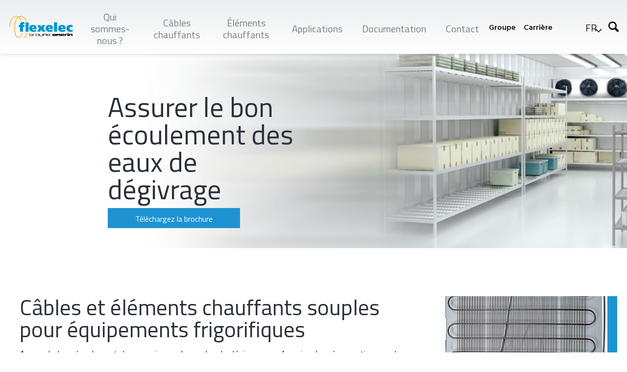

--- FILE ---
content_type: text/html; charset=UTF-8
request_url: https://www.flexelec.com/assurer-le-bon-ecoulement-des-eaux-de-degivrage-laide-des-cables-chauffants
body_size: 8213
content:
<!DOCTYPE html>
<html lang="fr" dir="ltr" prefix="og: https://ogp.me/ns#">
  <head>
    <meta charset="utf-8" />
<style>/* @see https://github.com/aFarkas/lazysizes#broken-image-symbol */.js img.lazyload:not([src]) { visibility: hidden; }/* @see https://github.com/aFarkas/lazysizes#automatically-setting-the-sizes-attribute */.js img.lazyloaded[data-sizes=auto] { display: block; width: 100%; }</style>
<meta name="description" content="Câble chauffant pour assurer l&#039;écoulement des eaux issues des cycles de dégivrage, ou favoriser leur évaporation par traçage interne ou externe des tuyauteries" />
<link rel="canonical" href="https://www.flexelec.com/assurer-le-bon-ecoulement-des-eaux-de-degivrage-laide-des-cables-chauffants" />
<meta name="apple-mobile-web-app-title" content="Flexelec" />
<meta name="MobileOptimized" content="width" />
<meta name="HandheldFriendly" content="true" />
<meta name="viewport" content="width=device-width, initial-scale=1.0" />
<script>var ct_check_js_val = 'a055a296d3e3bd79bf2e7cab99c494f0';var drupal_ac_antibot_cookie_value = '4dce22b022832e98841d8a093d76236cb250a83816ae4038a935fa0579cd4224';var ct_use_cookies = 1;var ct_use_alt_cookies = 0;var ct_capture_buffer = 0;</script>
<link rel="icon" type="image/png" href="/themes/custom/flexelec_theme/assets/favicons/favicon-96x96.png" sizes="96x96" />
<link rel="icon" type="image/svg+xml" href="/themes/custom/flexelec_theme/assets/favicons/favicon.svg" />
<link rel="shortcut icon" href="/themes/custom/flexelec_theme/assets/favicons/favicon.ico" />
<link rel="apple-touch-icon" sizes="180x180" href="/themes/custom/flexelec_theme/assets/favicons/apple-touch-icon.png" />
<link rel="manifest" href="/themes/custom/flexelec_theme/assets/favicons/site.webmanifest" />
<link rel="icon" href="//cdn.omerin.com/themes/custom/flexelec_theme/favicon.ico" type="image/vnd.microsoft.icon" />
<link rel="alternate" hreflang="fr" href="https://www.flexelec.com/assurer-le-bon-ecoulement-des-eaux-de-degivrage-laide-des-cables-chauffants" />
<link rel="alternate" hreflang="en" href="https://www.flexelec.com/en/allow-water-defrost-cycles-flow-using-heating-cables" />
<link rel="alternate" hreflang="de" href="https://www.flexelec.com/de/ablauf-von-tauwasser-mit-heizband-sicherstellen" />
<link rel="alternate" hreflang="es" href="https://www.flexelec.com/es/asegurar-el-flujo-correcto-de-las-aguas" />

    <title>Câble chauffant pour l&#039;écoulement des eaux de dégivrage | Flexelec</title>
    <link rel="stylesheet" media="all" href="//cdn.omerin.com/sites/flexelec/files/css/css_lGQ3vdWOxWyilrAIEG32T5SEEfBDy5ktRVI-6mW_q3E.css?delta=0&amp;language=fr&amp;theme=flexelec_theme&amp;include=eJx1jEkOwjAMRS9UyJGiDKZYcvIrD6BwerphA2L9hgal1DWOIteuOGq4Y25SFsJzDZZOmm4IbZBs1Jx_sT_xn-YW5hj8OsVdUItczJfw3D9iZ2t4kK6ESedowyDlmf1Og74bW-Y0Ui1Gb_2HS30" />
<link rel="stylesheet" media="all" href="//cdn.omerin.com/sites/flexelec/files/css/css_YikCtS7fqrI1sWGEZfqBl_A5CGm5rv46rg1KBrEb1Jg.css?delta=1&amp;language=fr&amp;theme=flexelec_theme&amp;include=eJx1jEkOwjAMRS9UyJGiDKZYcvIrD6BwerphA2L9hgal1DWOIteuOGq4Y25SFsJzDZZOmm4IbZBs1Jx_sT_xn-YW5hj8OsVdUItczJfw3D9iZ2t4kK6ESedowyDlmf1Og74bW-Y0Ui1Gb_2HS30" />

    

    <style>
      :root {
                --color-primary: #1F93D1;
        --color-primary-darken: #1E86C8;
        --color-primary-rgba: rgba(31, 147, 209, 0.85);
        --color-primary-gradient: linear-gradient(top, #d9000d, #d9000d 50%, #4f5961 50%, #4f5961);
      }
    </style>
  </head>
  <body class="path-node node-type-page flexelec">
        <a href="#main-content" class="visually-hidden focusable">
      Aller au contenu principal
    </a>
    
      <div class="dialog-off-canvas-main-canvas" data-off-canvas-main-canvas>
    <div class="layout-container ">

  <header class="header-main js-header">
      <div class="region region-header">
    
<div class="logo-block settings-tray-editable block block--logo-block block--" id="block-flexelec-theme-logoblock" data-drupal-settingstray="editable">
  
    
      <div><a href="/"><img src="//cdn.omerin.com/sites/flexelec/files/styles/logo/public/logos/Logo%20Flexelec%20%284%29.png?itok=_JO6xIWy" alt="" />

</a></div>

  </div>


<nav  id="block-flexelec-theme-navigationprincipale-2" class="settings-tray-editable block-flexelec-theme-navigationprincipale-2-menu block block--block-flexelec-theme-navigationprincipale-2-menu" data-drupal-settingstray="editable">
        

<div class="menu-burger mobile-menu-trigger">
  <span class="menu-burger__bar"></span>
  <span class="menu-burger__bar"></span>
  <span class="menu-burger__bar"></span>
</div>
        <ul class="menu__items main__items">
                                <li  class="menu__item main__item">
        <a href="/" data-drupal-link-system-path="&lt;front&gt;">Qui sommes-nous ?</a>

                  <div class="menu__child-wrapper main__child-wrapper">
            <div class="main__child-close js-menu-back"><span
                class="icon icon--left"></span>Qui sommes-nous ?</div>
            <div class="menu__child-container main__child-container">
                              <div class="menu__content main__content">
                  <div class="main__content-wrapper">
  <span class="main__content-title">
    

  
            FLEXELEC
      
</span>

  <span class="main__content-subtitle">
    

  
             Expert en traçabilité électrique
      
</span>

  <p class="main__content-text">
      

  
            Exigence, savoir-faire, innovation, technologies de pointe, investissements humains et matériels sont nos leitmotivs depuis plus de 40 ans, pour développer des produits toujours plus performants répondant aux besoins de nos clients.
      
  </p>

  </div>
                </div>
                                      <ul class="menu__items-child main__items-child">
                                  <li  class="menu__item-child main__item-child">
        <a href="/presentation" data-drupal-link-system-path="node/27">Présentation</a>

              </li>
                              <li  class="menu__item-child main__item-child">
        <a href="/savoir-faire" data-drupal-link-system-path="node/161">Savoir-faire</a>

              </li>
                              <li  class="menu__item-child main__item-child">
        <a href="/qualite" data-drupal-link-system-path="node/56">Qualité</a>

              </li>
                              <li  class="menu__item-child main__item-child">
        <a href="/implantations" data-drupal-link-system-path="node/412">Implantations</a>

              </li>
                              <li  class="menu__item-child main__item-child">
        <a href="https://www.omerin.com/valeurs" target="_blank">Les Valeurs du Groupe </a>

              </li>
      </ul>
    
            </div>
          </div>
              </li>
                              <li  class="menu__item main__item">
        <a href="/C%C3%A2bles%20chauffants">Câbles chauffants</a>

                  <div class="menu__child-wrapper main__child-wrapper">
            <div class="main__child-close js-menu-back"><span
                class="icon icon--left"></span>Câbles chauffants</div>
            <div class="menu__child-container main__child-container">
                              <div class="menu__content main__content">
                  <div class="main__content-wrapper">
  <span class="main__content-title">
    

  
            Câbles chauffants 
      
</span>

  <span class="main__content-subtitle">
    

  
            Concepteur &amp; Fabricant
      
</span>

  <p class="main__content-text">
      

  
            Retrouvez l’ensemble de nos câbles chauffants pour l’industrie du froid, le bâtiment, le transport, les industries et autres applications diverses. Téléchargez toute la documentation associée à chacune de nos références produits.

      
  </p>

  </div>
                </div>
                                      <ul class="menu__items-child main__items-child">
                                  <li  class="menu__item-child main__item-child">
        <a href="/cables-chauffants-puissance-constante" data-drupal-link-system-path="taxonomy/term/8">Cables chauffants à puissance constante</a>

              </li>
                              <li  class="menu__item-child main__item-child">
        <a href="/cables-chauffants-autoregulants" data-drupal-link-system-path="taxonomy/term/29">Cables chauffants autorégulants</a>

              </li>
                              <li  class="menu__item-child main__item-child">
        <a href="/cables-chauffants-serie" data-drupal-link-system-path="taxonomy/term/9">Câbles chauffants séries</a>

              </li>
                              <li  class="menu__item-child main__item-child">
        <a href="/cables-chauffants-de-protection-contre-le-gel-des-tuyauteries" data-drupal-link-system-path="taxonomy/term/30">Câbles chauffants de protection contre le gel des tuyauteries</a>

              </li>
                              <li  class="menu__item-child main__item-child">
        <a href="/cables-chauffants-pour-le-chauffage-au-sol" data-drupal-link-system-path="taxonomy/term/31">Câbles chauffants pour le chauffage au sol</a>

              </li>
                              <li  class="menu__item-child main__item-child">
        <a href="/cordes-chauffantes" data-drupal-link-system-path="taxonomy/term/5">Cordes chauffantes</a>

              </li>
                              <li  class="menu__item-child main__item-child">
        <a href="/accessoires-dinstallation" data-drupal-link-system-path="taxonomy/term/25">Accessoires d&#039;installation</a>

              </li>
                              <li  class="menu__item-child main__item-child">
        <a href="/kits-et-boites-de-raccordement-pour-cable-autoregulant" data-drupal-link-system-path="taxonomy/term/23">Kits et boîtes de raccordement pour câble autorégulant</a>

              </li>
                              <li  class="menu__item-child main__item-child">
        <a href="/kits-et-boites-de-raccordement-pour-cable-puissance-constante" data-drupal-link-system-path="taxonomy/term/24">Kits et boîtes de raccordement pour câble à puissance constante</a>

              </li>
                              <li  class="menu__item-child main__item-child">
        <a href="/kits-et-boites-de-raccordement-pour-cable-serie" data-drupal-link-system-path="taxonomy/term/37">Kits et boîtes de raccordement pour câble série</a>

              </li>
                              <li  class="menu__item-child main__item-child">
        <a href="/dispositifs-de-regulation" data-drupal-link-system-path="taxonomy/term/26">Dispositifs de régulation</a>

              </li>
      </ul>
    
            </div>
          </div>
              </li>
                              <li  class="menu__item main__item">
        <a href="/%C3%A9l%C3%A9ments%20chauffants">Éléments chauffants </a>

                  <div class="menu__child-wrapper main__child-wrapper">
            <div class="main__child-close js-menu-back"><span
                class="icon icon--left"></span>Éléments chauffants </div>
            <div class="menu__child-container main__child-container">
                              <div class="menu__content main__content">
                  <div class="main__content-wrapper">
  <span class="main__content-title">
    

  
            Éléments chauffants souples 
      
</span>

  <span class="main__content-subtitle">
    

  
            Concepteur &amp; Fabricant
      
</span>

  <p class="main__content-text">
      

  
            Retrouvez l’ensemble de nos éléments chauffants souples pour la réfrigération, la construction, le ferroviaire, les industries et autres applications diverses. Téléchargez toute la documentation associée à chacune de nos références produits.

      
  </p>

  </div>
                </div>
                                      <ul class="menu__items-child main__items-child">
                                  <li  class="menu__item-child main__item-child">
        <a href="/cordons-chauffants" data-drupal-link-system-path="taxonomy/term/7">Cordons chauffants</a>

              </li>
                              <li  class="menu__item-child main__item-child">
        <a href="/cordons-chauffants-decoulement" data-drupal-link-system-path="taxonomy/term/39">Cordons chauffants d’écoulement</a>

              </li>
                              <li  class="menu__item-child main__item-child">
        <a href="/rubans-chauffants" data-drupal-link-system-path="taxonomy/term/28">Rubans chauffants</a>

              </li>
                              <li  class="menu__item-child main__item-child">
        <a href="/colliers-chauffants-resistance-de-carter" data-drupal-link-system-path="taxonomy/term/32">Colliers chauffants, Résistances de Carter</a>

              </li>
                              <li  class="menu__item-child main__item-child">
        <a href="/tissus-chauffants-plaques-chauffantes" data-drupal-link-system-path="taxonomy/term/33">Tissus chauffants, plaques chauffantes</a>

              </li>
                              <li  class="menu__item-child main__item-child">
        <a href="/plaquettes-chauffantes" data-drupal-link-system-path="taxonomy/term/34">Plaquettes chauffantes</a>

              </li>
                              <li  class="menu__item-child main__item-child">
        <a href="/chauffe-futs" data-drupal-link-system-path="taxonomy/term/35">Chauffe-fûts</a>

              </li>
      </ul>
    
            </div>
          </div>
              </li>
                              <li  class="menu__item main__item">
        <a href="/applications">Applications</a>

                  <div class="menu__child-wrapper main__child-wrapper">
            <div class="main__child-close js-menu-back"><span
                class="icon icon--left"></span>Applications</div>
            <div class="menu__child-container main__child-container">
                              <div class="menu__content main__content">
                  <div class="main__content-wrapper">
  <span class="main__content-title">
    

  
            Applications 
      
</span>

  <span class="main__content-subtitle">
    

  
            Guide par secteur d&#039;application
      
</span>

  <p class="main__content-text">
      

  
            FLEXELEC développe pour ses clients des câbles chauffants, éléments chauffants souples pour un nombre important de marchés et applications.

      
  </p>

  </div>
                </div>
                                      <ul class="menu__items-child main__items-child">
                                  <li  class="menu__item-child main__item-child">
        <a href="/refrigeration-climatisation" data-drupal-link-system-path="node/28"> Réfrigération, Climatisation</a>

              </li>
                              <li  class="menu__item-child main__item-child">
        <a href="/construction-batiment" data-drupal-link-system-path="node/30">Construction, Bâtiment</a>

              </li>
                              <li  class="menu__item-child main__item-child">
        <a href="/industrie-petrochimie-medical" data-drupal-link-system-path="node/29">Industrie, Pétrochimie</a>

              </li>
                              <li  class="menu__item-child main__item-child">
        <a href="/transport-metros-trains-aiguillages" data-drupal-link-system-path="node/31">Transport, Métros, Trains, Aiguillages</a>

              </li>
                              <li  class="menu__item-child main__item-child">
        <a href="/applications-diverses" data-drupal-link-system-path="node/32">Applications diverses</a>

              </li>
      </ul>
    
            </div>
          </div>
              </li>
                              <li  class="menu__item main__item">
        <a href="/documentation">Documentation</a>

                  <div class="menu__child-wrapper main__child-wrapper">
            <div class="main__child-close js-menu-back"><span
                class="icon icon--left"></span>Documentation</div>
            <div class="menu__child-container main__child-container">
                              <div class="menu__content main__content">
                  <div class="main__content-wrapper">
  <span class="main__content-title">
    

  
            Documentation
      
</span>

  <span class="main__content-subtitle">
    

  
            Téléchargez toute la documentation et les certificats qualité utiles au développement de vos projets
      
</span>

  <p class="main__content-text">
    
  </p>

  </div>
                </div>
                                      <ul class="menu__items-child main__items-child">
                                  <li  class="menu__item-child main__item-child">
        <a href="/catalogues-brochures-et-guides-techniques" data-drupal-link-system-path="node/156">Catalogues, brochures, guides techniques et conditions générales de vente</a>

              </li>
                              <li  class="menu__item-child main__item-child">
        <a href="/search?query=" data-drupal-link-query="{&quot;query&quot;:&quot;&quot;}" data-drupal-link-system-path="search">Fiches techniques</a>

              </li>
      </ul>
    
            </div>
          </div>
              </li>
                              <li  class="menu__item main__item">
        <a href="/" title=" " data-drupal-link-system-path="&lt;front&gt;">Contact</a>

                  <div class="menu__child-wrapper main__child-wrapper">
            <div class="main__child-close js-menu-back"><span
                class="icon icon--left"></span>Contact</div>
            <div class="menu__child-container main__child-container">
                              <div class="menu__content main__content">
                  <div class="main__content-wrapper">
  <span class="main__content-title">
    

  
            Contactez nous
      
</span>

  <span class="main__content-subtitle">
  
</span>

  <p class="main__content-text">
      

  
            Faites vos demandes de devis en ligne ! 
Retrouvez également le contact général de FLEXELEC
      
  </p>

  </div>
                </div>
                                      <ul class="menu__items-child main__items-child">
                                  <li  class="menu__item-child main__item-child">
        <a href="/contact/devis" data-drupal-link-system-path="contact/devis">Demande de devis</a>

              </li>
                              <li  class="menu__item-child main__item-child">
        <a href="/contact" data-drupal-link-system-path="contact">Contact général</a>

              </li>
      </ul>
    
            </div>
          </div>
              </li>
      </ul>
    


  </nav>


<nav  id="block-flexelec-theme-subnavigationbu" class="settings-tray-editable block-flexelec-theme-subnavigationbu-menu block block--block-flexelec-theme-subnavigationbu-menu" data-drupal-settingstray="editable">
        

              <ul class="menu__items secondary__items">
                  <li class="menu__item secondary__item">
      
      <a href="https://www.omerin.com/" target="_blank">Groupe</a>
            </li>
                <li class="menu__item secondary__item">
      
      <a href="https://www.omerin.com/carriere" target="_blank">Carrière</a>
            </li>
        </ul>
    
  

  </nav>

<div id="block-flexelec-theme-dropdownlanguage" class="settings-tray-editable language-interface block block--language-interface" data-drupal-settingstray="editable">
  
    
        <div class="dropbutton-wrapper" data-drupal-ajax-container><div class="dropbutton-widget"><ul class="dropdown-language-item dropbutton"><li><span class="language-link active-language">FR</span></li><li><a href="/en/allow-water-defrost-cycles-flow-using-heating-cables" class="language-link" hreflang="en">EN</a></li><li><a href="/de/ablauf-von-tauwasser-mit-heizband-sicherstellen" class="language-link" hreflang="de">DE</a></li><li><a href="/es/asegurar-el-flujo-correcto-de-las-aguas" class="language-link" hreflang="es">ES</a></li></ul></div></div>
  </div>

<div class="search-block search-block--default product-search-block-search block block--product-search-block-search">
  <input type="checkbox" class="search-block__input-toggle icon icon--search" >

  <div class="search-block__form">
    
        
          <form action="/search" method="get" id="views-exposed-form-product-search-block-search" accept-charset="UTF-8">
  <div class="js-form-item form-item form-type-textfield js-form-type-textfield form-item-query js-form-item-query form-no-label">
        <input placeholder="Recherche par marque, référence, mots clés" data-drupal-selector="edit-query" type="text" id="edit-query" name="query" value="" size="30" maxlength="128" class="form-text" />

        </div>
<div data-drupal-selector="edit-actions" class="form-actions js-form-wrapper form-wrapper" id="edit-actions"><button data-drupal-selector="edit-submit-product-search" type="submit" id="edit-submit-product-search" value="Appliquer" class="button js-form-submit form-submit form-item__input">Appliquer</button>

</div>


</form>

    

    <label class="bsearch-block__switch-label">
    </label>
  </div>
</div>

  </div>

  </header>

  <!-- Used to handle fixed header -->
  <div class="fake-div"></div>

  
    <div class="region region-status">
    <div data-drupal-messages-fallback class="hidden"></div>

  </div>

  <main>
    <div class="layout-content">
        <div class="region region-content">
    
<div id="block-flexelec-theme-contenudelapageprincipale" class="block block--">
  
    
      <article class="node node--view-full node--type-page node-page node-page-full node-page--full">
        <div  class="layout layout--full-width">
          <div  class="layout__region layout__region--row">
        <div
     class="page-banner"
>

  
  


  <div class="page-banner__content page-banner__content--black">
          <h1
          class="title title--primary "
    >Assurer le bon écoulement des eaux de dégivrage</h1>
    
    
          

<a
      class="button button--primary "
          target="_blank"
        href="/media/261/download?inline="
>
      Téléchargez la brochure
  </a>
          </div>

    
      
          
      <div class="page-banner__image field field--name-image field--type-entity-reference">
              <article>
  
            <picture>
                  <source media="(min-width: 992px)" type="image/jpeg" width="1620" height="335" data-srcset="//cdn.omerin.com/sites/flexelec/files/styles/full_content/public/images/Bandeau-applications-refrigeration-climatisation_4.jpg?itok=Y0Ouvexj 1x"/>
              <source media="all and (min-width: 768px) and (max-width: 991px)" type="image/jpeg" width="991" height="205" data-srcset="//cdn.omerin.com/sites/flexelec/files/styles/full_width_tablet/public/images/Bandeau-applications-refrigeration-climatisation_4.jpg?itok=PPIk0CNN 1x"/>
              <source media="all and (min-width: 320px) and (max-width: 767px)" type="image/jpeg" width="767" height="159" data-srcset="//cdn.omerin.com/sites/flexelec/files/styles/full_width_mo/public/images/Bandeau-applications-refrigeration-climatisation_4.jpg?itok=q53zaCH6 1x"/>
                  <img loading="eager" width="1620" height="335" alt="Bandeau-applications-refrigeration-climatisation.jpg" class="lazyload" data-src="//cdn.omerin.com/sites/flexelec/files/styles/full_content/public/images/Bandeau-applications-refrigeration-climatisation_4.jpg?itok=Y0Ouvexj" />
    <noscript>
    <img src="//cdn.omerin.com/sites/flexelec/files/styles/full_content/public/images/Bandeau-applications-refrigeration-climatisation_4.jpg?itok=Y0Ouvexj" alt="Bandeau-applications-refrigeration-climatisation.jpg" />
  </noscript>

  </picture>



  </article>

          </div>
  
  
</div>


      </div>
      </div>
  <div class="layout layout--twocol-section layout--twocol-section--67-33">

          <div  class="layout__region layout__region--first">
        
<div class="bloc-texte block block--bloc-texte">
  
    
      
  <h2
          class="title title--secondary "
    >Câbles et éléments chauffants souples pour équipements frigorifiques</h2>
  

  
            <div class="bloc-texte__texte field field--name-texte field--type-text-long field--label-hidden field__item"><p class="text-align-justify">Assurer le bon écoulement des eaux issues des cycles de dégivrage, ou favoriser leur évaporation, par le traçage interne ou externe des tuyauteries, des goulottes de collecte ou des bacs de récupération de vitrines, armoires et caves réfrigérées.<br>
<br>
Retrouvez ci-dessous plus d'informations sur les produits dédiés à cette application : cordon chauffant d'écoulement FLEXDRAIN® et tissu chauffant FLEXMAT®. Vous pouvez également télécharger notre brochure dédiée aux applications pour la réfrigération, vous y trouverez de nombreux exemples d'utilisation de nos câbles chauffants pour le traçage électrique, rubans chauffants, cordons chauffants, tissus chauffants et autres éléments chauffants souples.</p>
</div>
      
  </div>

<div class="d3a8785e-9aee-4589-9c9d-c4da786a9280 block block--d3a8785e-9aee-4589-9c9d-c4da786a9280">
  
    
      
  <h2
          class="title title--secondary "
    ><FONT COLOR=" #ffffff">x</font></h2>
  

  
            <div class="bloc-texte__texte field field--name-texte field--type-text-long field--label-hidden field__item"><div class="contextual-region d3a8785e-9aee-4589-9c9d-c4da786a9280 block block--d3a8785e-9aee-4589-9c9d-c4da786a9280" style="-webkit-text-stroke-width:0px;box-sizing:inherit;color:rgb(0, 0, 0);font-family:&quot;Hind Vadodara&quot;, Roboto, Helvetica, Arial, sans-serif;font-size:16px;font-style:normal;font-variant-caps:normal;font-variant-ligatures:normal;font-weight:400;letter-spacing:normal;orphans:2;position:relative;text-align:start;text-decoration-color:initial;text-decoration-style:initial;text-decoration-thickness:initial;text-indent:0px;text-transform:none;white-space:normal;widows:2;word-spacing:0px;"><div class="bloc-texte__texte field field--name-texte field--type-text-long field--label-hidden field__item" style="box-sizing:inherit;font-size:1.0625em;"><p style="box-sizing:inherit;margin-top:0px;"><em style="box-sizing:inherit;">Besoin d'aide pour choisir votre produit ?</em></p></div></div><div class="contextual-region" style="-webkit-text-stroke-width:0px;box-sizing:inherit;color:rgb(0, 0, 0);font-family:&quot;Hind Vadodara&quot;, Roboto, Helvetica, Arial, sans-serif;font-size:16px;font-style:normal;font-variant-caps:normal;font-variant-ligatures:normal;font-weight:400;letter-spacing:normal;orphans:2;position:relative;text-align:start;text-decoration-color:initial;text-decoration-style:initial;text-decoration-thickness:initial;text-indent:0px;text-transform:none;white-space:normal;widows:2;word-spacing:0px;"><div class="contextual" style="box-sizing:inherit;position:absolute;right:0px;top:6px;transition:all 0.7s ease 0s;z-index:500;" data-contextual-id="block_content:block_content=1865:changed=1667399732&amp;langcode=de" data-contextual-token="2L0fofdhUBtGSw1ndllmXG2mFrZrX66ESSy49HK2aGs" data-drupal-ajax-container data-once="contextual-render"><br>&nbsp;</div></div></div>
      
  </div>
<div>
  
  
      <div class="button__container">
      
  
<a
       class="button button--primary" target="_blank"
    href="/media/318/download?inline="
>
      Télécharger notre questionnaire
  </a>
  </div>

  </div>

      </div>
    
          <div  class="layout__region layout__region--second">
        
<div class="image block block--image">
  
    
      


            <div class="image__image field field--name-image field--type-entity-reference field--label-hidden field__item extra extra--absolute extra--right"><article>
  
            <picture>
                  <source media="(min-width: 992px)" type="image/jpeg" width="400" height="300" data-srcset="//cdn.omerin.com/sites/flexelec/files/styles/full_content/public/images/Image-refrigeration-bon-ecoulement-des-eaux_4.jpg?itok=EMA-oB4N 1x"/>
              <source media="all and (min-width: 768px) and (max-width: 991px)" type="image/jpeg" width="400" height="300" data-srcset="//cdn.omerin.com/sites/flexelec/files/styles/full_width_tablet/public/images/Image-refrigeration-bon-ecoulement-des-eaux_4.jpg?itok=qnemnKXj 1x"/>
              <source media="all and (min-width: 320px) and (max-width: 767px)" type="image/jpeg" width="400" height="300" data-srcset="//cdn.omerin.com/sites/flexelec/files/styles/full_width_mo/public/images/Image-refrigeration-bon-ecoulement-des-eaux_4.jpg?itok=cBW2bDd1 1x"/>
                  <img loading="eager" width="400" height="300" alt="Image-refrigeration-bon-ecoulement-des-eaux.jpg" class="lazyload" data-src="//cdn.omerin.com/sites/flexelec/files/styles/full_content/public/images/Image-refrigeration-bon-ecoulement-des-eaux_4.jpg?itok=EMA-oB4N" />
    <noscript>
    <img src="//cdn.omerin.com/sites/flexelec/files/styles/full_content/public/images/Image-refrigeration-bon-ecoulement-des-eaux_4.jpg?itok=EMA-oB4N" alt="Image-refrigeration-bon-ecoulement-des-eaux.jpg" />
  </noscript>

  </picture>



  </article>
</div>
      
</div>

      </div>
    
  </div>
  <div class="layout layout--twocol-section layout--twocol-section--50-50">

    
    
  </div>
  <div class="layout layout--onecol">
    <div  class="layout__region layout__region--content">
      
<div class="bloc-texte block block--bloc-texte">
  
    
      
  <h2
          class="title title--secondary "
    >Produits pour cette application</h2>

  </div>

    </div>
  </div>
  <div class="layout layout--fourcol-section">

          <div  class="layout__region layout__region--first">
          
<div class="bloc-custom-1 block block--bloc-custom-1">
  
    
        
      <div class="bloc-custom-1__image field field--name-image field--type-entity-reference">
              <article>
  
            <picture>
                  <source media="(min-width: 992px)" type="image/jpeg" width="536" height="302" data-srcset="//cdn.omerin.com/sites/flexelec/files/styles/full_content/public/images/Image-CSC2K_0.jpg?itok=nxU6FdvH 1x"/>
              <source media="all and (min-width: 768px) and (max-width: 991px)" type="image/jpeg" width="536" height="302" data-srcset="//cdn.omerin.com/sites/flexelec/files/styles/full_width_tablet/public/images/Image-CSC2K_0.jpg?itok=WWWeknJv 1x"/>
              <source media="all and (min-width: 320px) and (max-width: 767px)" type="image/jpeg" width="536" height="302" data-srcset="//cdn.omerin.com/sites/flexelec/files/styles/full_width_mo/public/images/Image-CSC2K_0.jpg?itok=OaYmu4i0 1x"/>
                  <img loading="eager" width="536" height="302" alt="Image-CSC2K.jpg" class="lazyload" data-src="//cdn.omerin.com/sites/flexelec/files/styles/full_content/public/images/Image-CSC2K_0.jpg?itok=nxU6FdvH" />
    <noscript>
    <img src="//cdn.omerin.com/sites/flexelec/files/styles/full_content/public/images/Image-CSC2K_0.jpg?itok=nxU6FdvH" alt="Image-CSC2K.jpg" />
  </noscript>

  </picture>



  </article>

          </div>
  
  <h3
           class="bloc-custom-1__title title title--tertiary"
    ><b>FLEXDRAIN®</b><br><FONT COLOR=" #1f93d1">CSC2K</FONT></br>Cordons chauffants d’écoulement isolation silicone avec thermostat intégré</h3>
<div class="link__container">
      

<a
       class="link link--default bloc-custom-1__link"
    href="/cordons-chauffants-decoulement-isolation-silicone-avec-thermostat-integre"
>
      EN SAVOIR PLUS
  </a>
  </div>

  </div>

      </div>
    
          <div  class="layout__region layout__region--second">
          
<div class="bloc-custom-1 block block--bloc-custom-1">
  
    
        
      <div class="bloc-custom-1__image field field--name-image field--type-entity-reference">
              <article>
  
            <picture>
                  <source media="(min-width: 992px)" type="image/jpeg" width="536" height="302" data-srcset="//cdn.omerin.com/sites/flexelec/files/styles/full_content/public/images/Image-CSC-CSC-T-CSC-I-CSC-TS_0.jpg?itok=bdkGqAx2 1x"/>
              <source media="all and (min-width: 768px) and (max-width: 991px)" type="image/jpeg" width="536" height="302" data-srcset="//cdn.omerin.com/sites/flexelec/files/styles/full_width_tablet/public/images/Image-CSC-CSC-T-CSC-I-CSC-TS_0.jpg?itok=tjTjzjhL 1x"/>
              <source media="all and (min-width: 320px) and (max-width: 767px)" type="image/jpeg" width="536" height="302" data-srcset="//cdn.omerin.com/sites/flexelec/files/styles/full_width_mo/public/images/Image-CSC-CSC-T-CSC-I-CSC-TS_0.jpg?itok=ZMz8qkTX 1x"/>
                  <img loading="eager" width="536" height="302" alt="Image-CSC-CSC-T-CSC-I-CSC-TS.jpg" class="lazyload" data-src="//cdn.omerin.com/sites/flexelec/files/styles/full_content/public/images/Image-CSC-CSC-T-CSC-I-CSC-TS_0.jpg?itok=bdkGqAx2" />
    <noscript>
    <img src="//cdn.omerin.com/sites/flexelec/files/styles/full_content/public/images/Image-CSC-CSC-T-CSC-I-CSC-TS_0.jpg?itok=bdkGqAx2" alt="Image-CSC-CSC-T-CSC-I-CSC-TS.jpg" />
  </noscript>

  </picture>



  </article>

          </div>
  
  <h3
           class="bloc-custom-1__title title title--tertiary"
    ><b>FLEXDRAIN®</b><br><FONT COLOR=" #1f93d1">CSC - CSC/T - CSC/I - CSC/TS</FONT></br>Cordons chauffants d’écoulement isolation silicone</h3>
<div class="link__container">
      

<a
       class="link link--default bloc-custom-1__link"
    href="/cordons-chauffants-decoulement-isolation-silicone-avec-surmoulage-silicone-etanche"
>
      EN SAVOIR PLUS
  </a>
  </div>

  </div>

      </div>
    
          <div  class="layout__region layout__region--third">
          
<div class="bloc-custom-1 block block--bloc-custom-1">
  
    
        
      <div class="bloc-custom-1__image field field--name-image field--type-entity-reference">
              <article>
  
            <picture>
                  <source media="(min-width: 992px)" type="image/jpeg" width="536" height="302" data-srcset="//cdn.omerin.com/sites/flexelec/files/styles/full_content/public/images/Image-CSC2_0.jpg?itok=fwOV09OG 1x"/>
              <source media="all and (min-width: 768px) and (max-width: 991px)" type="image/jpeg" width="536" height="302" data-srcset="//cdn.omerin.com/sites/flexelec/files/styles/full_width_tablet/public/images/Image-CSC2_0.jpg?itok=ldwpKZrS 1x"/>
              <source media="all and (min-width: 320px) and (max-width: 767px)" type="image/jpeg" width="536" height="302" data-srcset="//cdn.omerin.com/sites/flexelec/files/styles/full_width_mo/public/images/Image-CSC2_0.jpg?itok=SyW1mOCw 1x"/>
                  <img loading="eager" width="536" height="302" alt="Image-CSC2.jpg" class="lazyload" data-src="//cdn.omerin.com/sites/flexelec/files/styles/full_content/public/images/Image-CSC2_0.jpg?itok=fwOV09OG" />
    <noscript>
    <img src="//cdn.omerin.com/sites/flexelec/files/styles/full_content/public/images/Image-CSC2_0.jpg?itok=fwOV09OG" alt="Image-CSC2.jpg" />
  </noscript>

  </picture>



  </article>

          </div>
  
  <h3
           class="bloc-custom-1__title title title--tertiary"
    ><b>FLEXDRAIN®</b><br><FONT COLOR=" #1f93d1">CSC2</FONT></br>Cordons chauffants d’écoulement isolation silicone</h3>
<div class="link__container">
      

<a
       class="link link--default bloc-custom-1__link"
    href="/cordons-chauffants-decoulement-isolation-silicone"
>
      EN SAVOIR PLUS
  </a>
  </div>

  </div>

      </div>
    
    
  </div>
  <div class="layout layout--fourcol-section">

          <div  class="layout__region layout__region--first">
          
<div class="bloc-custom-1 block block--bloc-custom-1">
  
    
        
      <div class="bloc-custom-1__image field field--name-image field--type-entity-reference">
              <article>
  
            <picture>
                  <source media="(min-width: 992px)" type="image/jpeg" width="536" height="302" data-srcset="//cdn.omerin.com/sites/flexelec/files/styles/full_content/public/images/Image-T-TA-TV-TP_1.jpg?itok=ItzzjtL7 1x"/>
              <source media="all and (min-width: 768px) and (max-width: 991px)" type="image/jpeg" width="536" height="302" data-srcset="//cdn.omerin.com/sites/flexelec/files/styles/full_width_tablet/public/images/Image-T-TA-TV-TP_1.jpg?itok=VmNfRbCK 1x"/>
              <source media="all and (min-width: 320px) and (max-width: 767px)" type="image/jpeg" width="536" height="302" data-srcset="//cdn.omerin.com/sites/flexelec/files/styles/full_width_mo/public/images/Image-T-TA-TV-TP_1.jpg?itok=0A6nkzfk 1x"/>
                  <img loading="eager" width="536" height="302" alt="Image-T-TA-TV-TP.jpg" class="lazyload" data-src="//cdn.omerin.com/sites/flexelec/files/styles/full_content/public/images/Image-T-TA-TV-TP_1.jpg?itok=ItzzjtL7" />
    <noscript>
    <img src="//cdn.omerin.com/sites/flexelec/files/styles/full_content/public/images/Image-T-TA-TV-TP_1.jpg?itok=ItzzjtL7" alt="Image-T-TA-TV-TP.jpg" />
  </noscript>

  </picture>



  </article>

          </div>
  
  <h3
           class="bloc-custom-1__title title title--tertiary"
    ><b>FLEXMAT® </b><br><FONT COLOR=" #1f93d1">T - TA - TV - TP</FONT></br>Tissus chauffants isolation silicone</h3>
<div class="link__container">
      

<a
       class="link link--default bloc-custom-1__link"
    href="/tissus-chauffants-isolation-silicone"
>
      EN SAVOIR PLUS
  </a>
  </div>

  </div>

      </div>
    
          <div  class="layout__region layout__region--second">
          
<div class="bloc-custom-1 block block--bloc-custom-1">
  
    
        
      <div class="bloc-custom-1__image field field--name-image field--type-entity-reference">
              <article>
  
            <picture>
                  <source media="(min-width: 992px)" type="image/jpeg" width="536" height="302" data-srcset="//cdn.omerin.com/sites/flexelec/files/styles/full_content/public/images/Image-A_1.jpg?itok=tv6q4FRE 1x"/>
              <source media="all and (min-width: 768px) and (max-width: 991px)" type="image/jpeg" width="536" height="302" data-srcset="//cdn.omerin.com/sites/flexelec/files/styles/full_width_tablet/public/images/Image-A_1.jpg?itok=SaciPVGx 1x"/>
              <source media="all and (min-width: 320px) and (max-width: 767px)" type="image/jpeg" width="536" height="302" data-srcset="//cdn.omerin.com/sites/flexelec/files/styles/full_width_mo/public/images/Image-A_1.jpg?itok=8MR3eGuq 1x"/>
                  <img loading="eager" width="536" height="302" alt="Image-A.jpg" class="lazyload" data-src="//cdn.omerin.com/sites/flexelec/files/styles/full_content/public/images/Image-A_1.jpg?itok=tv6q4FRE" />
    <noscript>
    <img src="//cdn.omerin.com/sites/flexelec/files/styles/full_content/public/images/Image-A_1.jpg?itok=tv6q4FRE" alt="Image-A.jpg" />
  </noscript>

  </picture>



  </article>

          </div>
  
  <h3
           class="bloc-custom-1__title title title--tertiary"
    ><b>FLEXMAT®</b><br><FONT COLOR=" #1f93d1">A</FONT></br>Plaques chauffantes Aluminium</h3>
<div class="link__container">
      

<a
       class="link link--default bloc-custom-1__link"
    href="/plaques-chauffantes-souples-aluminium"
>
      EN SAVOIR PLUS
  </a>
  </div>

  </div>

      </div>
    
    
    
  </div>
  <div class="layout layout--onecol">
    <div  class="layout__region layout__region--content">
        
<div class="contact-product-block block block--contact-product-block">
  
    
        <div class="contact-product-block__inner">
    <div class="contact-product-block__description">
      <div class="contact-product-block__title">Demandez votre devis gratuit et personnalisé</div>
    </div>
    <a href="/contact/devis" class="button button--primary">Contactez-nous</a>
  </div>

  </div>

    </div>
  </div>

  </article>

  </div>

  </div>

    </div>  </main>

      <footer>
        <div class="region region-footer">
    
<div class="logo-block settings-tray-editable block block--logo-block block--" id="block-flexelec-theme-logoblock-2" data-drupal-settingstray="editable">
  
    
      <div><a href="/"><img src="//cdn.omerin.com/sites/flexelec/files/styles/logo/public/logos/Logo%20Flexelec%20%284%29.png?itok=_JO6xIWy" alt="" />

</a></div>

  </div>


<nav  id="block-pieddepage-2" class="settings-tray-editable block-pieddepage-2-menu block block--block-pieddepage-2-menu" data-drupal-settingstray="editable">
        

              <ul class="menu__items footer__items">
                  <li class="menu__item footer__item">
      
      <a href="/mentions-legales" data-drupal-link-system-path="node/159">Mentions légales</a>
            </li>
                <li class="menu__item footer__item">
      
      <a href="/donnees-personnelles" data-drupal-link-system-path="node/160">Données personnelles</a>
            </li>
                <li class="menu__item footer__item">
      
      <a href="/sitemap.xml" target="_blank">Plan du site</a>
            </li>
                <li class="menu__item footer__item">
      
      <a href="/media/82/download?inline=" target="_blank" data-drupal-link-query="{&quot;inline&quot;:&quot;&quot;}" data-drupal-link-system-path="media/82/download">Consignes générales d&#039;installation</a>
            </li>
        </ul>
    
  

  </nav>

<div class="footer--copyright settings-tray-editable block-copyright-footer block block--block-copyright-footer block--" id="block-flexelec-theme-copyrightblock" data-drupal-settingstray="editable">
  
    
      <div>Copyright © 2025 Flexelec</div>

  </div>


<nav
     aria-labelledby="block-socialmenu-2-footer" id="block-socialmenu-2" class="settings-tray-editable block-socialmenu-2-footer" data-drupal-settingstray="editable">
  
  <div id="block-socialmenu-2-footer" class="block-socialmenu-2-footer__title">Social Menu</div>
  

      

              <ul class="menu__items social__items">
                  <li class="menu__item social__item">
      
      <a href="https://www.youtube.com/@FlexelecFr-France" target="_blank" rel="noopener, noreferrer" class="icon icon--youtube">Youtube</a>
            </li>
        </ul>
    
  

  </nav>

  </div>

    </footer>
  
</div>
  </div>

    
    <script type="application/json" data-drupal-selector="drupal-settings-json">{"path":{"baseUrl":"\/","pathPrefix":"","currentPath":"node\/35","currentPathIsAdmin":false,"isFront":false,"currentLanguage":"fr"},"pluralDelimiter":"\u0003","suppressDeprecationErrors":true,"ajaxPageState":{"libraries":"eJx1jEESAiEMBD-0K0-iQogrZSBUErTY14sHL1pe5jDdM8gEzYHvAXpC3_tIXHBDUQpZRwe-ZJWehru0jWHK8JhG4UwarjIUhaMRevnF_pT_NOIwl1rOJR4sCXg3n1za8RFzMZQH6QzSaB2t_pzhHZtU0tKi36jS99qmOdWQwOgFM3JYGA","theme":"flexelec_theme","theme_token":null},"ajaxTrustedUrl":{"\/search":true},"lazy":{"lazysizes":{"lazyClass":"lazyload","loadedClass":"lazyloaded","loadingClass":"lazyloading","preloadClass":"lazypreload","errorClass":"lazyerror","autosizesClass":"lazyautosizes","srcAttr":"data-src","srcsetAttr":"data-srcset","sizesAttr":"data-sizes","minSize":40,"customMedia":[],"init":true,"expFactor":1.5,"hFac":0.8,"loadMode":2,"loadHidden":true,"ricTimeout":0,"throttleDelay":125,"plugins":[]},"placeholderSrc":"","preferNative":false,"minified":true,"libraryPath":"\/libraries\/lazysizes"},"theme":"flexelec_theme","matomoId":"26","user":{"uid":0,"permissionsHash":"3231d526db092fa8a41a5cfa810fe01d5640610b82ef5fe0470b9e18503cd12d"}}</script>
<script src="//cdn.omerin.com/sites/flexelec/files/js/js_PbW3iFoZN7rvRJDFsDyGwVdOzRGfuEGqR3XIdBfPdIY.js?scope=footer&amp;delta=0&amp;language=fr&amp;theme=flexelec_theme&amp;include=eJxdyjEOwzAIAMAPOfWTLMAoQcXGIjA4r2-7drnpSBlmgL4rLKQ4VqIKFTLn2j0X6Ku7LcwIm0VhW0bDFO3sjfIOG_Kw11MNQY87tso8v_HZ9UexwS6zxcWD_9YH8HkxFQ"></script>

  </body>
</html>


--- FILE ---
content_type: text/css
request_url: https://cdn.omerin.com/sites/flexelec/files/css/css_YikCtS7fqrI1sWGEZfqBl_A5CGm5rv46rg1KBrEb1Jg.css?delta=1&language=fr&theme=flexelec_theme&include=eJx1jEkOwjAMRS9UyJGiDKZYcvIrD6BwerphA2L9hgal1DWOIteuOGq4Y25SFsJzDZZOmm4IbZBs1Jx_sT_xn-YW5hj8OsVdUItczJfw3D9iZ2t4kK6ESedowyDlmf1Og74bW-Y0Ui1Gb_2HS30
body_size: 29626
content:
@import url(https://fonts.googleapis.com/css2?family=Hind+Vadodara:wght@300%3b400%3b500%3b600%3b700&display=swap);@import url(https://fonts.googleapis.com/css2?family=Cuprum:ital,wght@0,400%3b0,500%3b0,600%3b0,700%3b1,400%3b1,500%3b1,600%3b1,700&display=swap);@import url(https://fonts.googleapis.com/css2?family=Lalezar&display=swap);@import url(https://fonts.googleapis.com/css2?family=Titillium+Web:wght@300%3b400%3b700&display=swap);
/* @license GPL-2.0-or-later https://www.drupal.org/licensing/faq */
@font-face{font-family:swiper-icons;src:url("data:application/font-woff;charset=utf-8;base64, [base64]//wADZ2x5ZgAAAywAAADMAAAD2MHtryVoZWFkAAABbAAAADAAAAA2E2+eoWhoZWEAAAGcAAAAHwAAACQC9gDzaG10eAAAAigAAAAZAAAArgJkABFsb2NhAAAC0AAAAFoAAABaFQAUGG1heHAAAAG8AAAAHwAAACAAcABAbmFtZQAAA/gAAAE5AAACXvFdBwlwb3N0AAAFNAAAAGIAAACE5s74hXjaY2BkYGAAYpf5Hu/j+W2+MnAzMYDAzaX6QjD6/4//Bxj5GA8AuRwMYGkAPywL13jaY2BkYGA88P8Agx4j+/8fQDYfA1AEBWgDAIB2BOoAeNpjYGRgYNBh4GdgYgABEMnIABJzYNADCQAACWgAsQB42mNgYfzCOIGBlYGB0YcxjYGBwR1Kf2WQZGhhYGBiYGVmgAFGBiQQkOaawtDAoMBQxXjg/wEGPcYDDA4wNUA2CCgwsAAAO4EL6gAAeNpj2M0gyAACqxgGNWBkZ2D4/wMA+xkDdgAAAHjaY2BgYGaAYBkGRgYQiAHyGMF8FgYHIM3DwMHABGQrMOgyWDLEM1T9/w8UBfEMgLzE////P/5//f/V/xv+r4eaAAeMbAxwIUYmIMHEgKYAYjUcsDAwsLKxc3BycfPw8jEQA/[base64]/uznmfPFBNODM2K7MTQ45YEAZqGP81AmGGcF3iPqOop0r1SPTaTbVkfUe4HXj97wYE+yNwWYxwWu4v1ugWHgo3S1XdZEVqWM7ET0cfnLGxWfkgR42o2PvWrDMBSFj/IHLaF0zKjRgdiVMwScNRAoWUoH78Y2icB/yIY09An6AH2Bdu/UB+yxopYshQiEvnvu0dURgDt8QeC8PDw7Fpji3fEA4z/PEJ6YOB5hKh4dj3EvXhxPqH/SKUY3rJ7srZ4FZnh1PMAtPhwP6fl2PMJMPDgeQ4rY8YT6Gzao0eAEA409DuggmTnFnOcSCiEiLMgxCiTI6Cq5DZUd3Qmp10vO0LaLTd2cjN4fOumlc7lUYbSQcZFkutRG7g6JKZKy0RmdLY680CDnEJ+UMkpFFe1RN7nxdVpXrC4aTtnaurOnYercZg2YVmLN/d/gczfEimrE/fs/bOuq29Zmn8tloORaXgZgGa78yO9/cnXm2BpaGvq25Dv9S4E9+5SIc9PqupJKhYFSSl47+Qcr1mYNAAAAeNptw0cKwkAAAMDZJA8Q7OUJvkLsPfZ6zFVERPy8qHh2YER+3i/BP83vIBLLySsoKimrqKqpa2hp6+jq6RsYGhmbmJqZSy0sraxtbO3sHRydnEMU4uR6yx7JJXveP7WrDycAAAAAAAH//wACeNpjYGRgYOABYhkgZgJCZgZNBkYGLQZtIJsFLMYAAAw3ALgAeNolizEKgDAQBCchRbC2sFER0YD6qVQiBCv/H9ezGI6Z5XBAw8CBK/m5iQQVauVbXLnOrMZv2oLdKFa8Pjuru2hJzGabmOSLzNMzvutpB3N42mNgZGBg4GKQYzBhYMxJLMlj4GBgAYow/P/PAJJhLM6sSoWKfWCAAwDAjgbRAAB42mNgYGBkAIIbCZo5IPrmUn0hGA0AO8EFTQAA") format("woff");font-weight:400;font-style:normal}:root{--swiper-theme-color:#007aff}.swiper-container{margin-left:auto;margin-right:auto;position:relative;overflow:hidden;list-style:none;padding:0;z-index:1}.swiper-container-vertical>.swiper-wrapper{-webkit-box-orient:vertical;-webkit-box-direction:normal;flex-direction:column}.swiper-wrapper{position:relative;width:100%;height:100%;z-index:1;display:-webkit-box;display:flex;-webkit-transition-property:-webkit-transform;transition-property:-webkit-transform;transition-property:transform;transition-property:transform,-webkit-transform;box-sizing:content-box}.swiper-container-android .swiper-slide,.swiper-wrapper{-webkit-transform:translateZ(0);transform:translateZ(0)}.swiper-container-multirow>.swiper-wrapper{flex-wrap:wrap}.swiper-container-multirow-column>.swiper-wrapper{flex-wrap:wrap;-webkit-box-orient:vertical;-webkit-box-direction:normal;flex-direction:column}.swiper-container-free-mode>.swiper-wrapper{-webkit-transition-timing-function:ease-out;transition-timing-function:ease-out;margin:0 auto}.swiper-slide{flex-shrink:0;width:100%;height:100%;position:relative;-webkit-transition-property:-webkit-transform;transition-property:-webkit-transform;transition-property:transform;transition-property:transform,-webkit-transform}.swiper-slide-invisible-blank{visibility:hidden}.swiper-container-autoheight,.swiper-container-autoheight .swiper-slide{height:auto}.swiper-container-autoheight .swiper-wrapper{-webkit-box-align:start;align-items:flex-start;-webkit-transition-property:height,-webkit-transform;transition-property:height,-webkit-transform;transition-property:transform,height;transition-property:transform,height,-webkit-transform}.swiper-container-3d{-webkit-perspective:1200px;perspective:1200px}.swiper-container-3d .swiper-cube-shadow,.swiper-container-3d .swiper-slide,.swiper-container-3d .swiper-slide-shadow-bottom,.swiper-container-3d .swiper-slide-shadow-left,.swiper-container-3d .swiper-slide-shadow-right,.swiper-container-3d .swiper-slide-shadow-top,.swiper-container-3d .swiper-wrapper{-webkit-transform-style:preserve-3d;transform-style:preserve-3d}.swiper-container-3d .swiper-slide-shadow-bottom,.swiper-container-3d .swiper-slide-shadow-left,.swiper-container-3d .swiper-slide-shadow-right,.swiper-container-3d .swiper-slide-shadow-top{position:absolute;left:0;top:0;width:100%;height:100%;pointer-events:none;z-index:10}.swiper-container-3d .swiper-slide-shadow-left{background-image:-webkit-gradient(linear,right top,left top,from(rgba(0,0,0,.5)),to(transparent));background-image:linear-gradient(270deg,rgba(0,0,0,.5),transparent)}.swiper-container-3d .swiper-slide-shadow-right{background-image:-webkit-gradient(linear,left top,right top,from(rgba(0,0,0,.5)),to(transparent));background-image:linear-gradient(90deg,rgba(0,0,0,.5),transparent)}.swiper-container-3d .swiper-slide-shadow-top{background-image:-webkit-gradient(linear,left bottom,left top,from(rgba(0,0,0,.5)),to(transparent));background-image:linear-gradient(0deg,rgba(0,0,0,.5),transparent)}.swiper-container-3d .swiper-slide-shadow-bottom{background-image:-webkit-gradient(linear,left top,left bottom,from(rgba(0,0,0,.5)),to(transparent));background-image:linear-gradient(180deg,rgba(0,0,0,.5),transparent)}.swiper-container-css-mode>.swiper-wrapper{overflow:auto;scrollbar-width:none;-ms-overflow-style:none}.swiper-container-css-mode>.swiper-wrapper::-webkit-scrollbar{display:none}.swiper-container-css-mode>.swiper-wrapper>.swiper-slide{scroll-snap-align:start start}.swiper-container-horizontal.swiper-container-css-mode>.swiper-wrapper{-ms-scroll-snap-type:x mandatory;scroll-snap-type:x mandatory}.swiper-container-vertical.swiper-container-css-mode>.swiper-wrapper{-ms-scroll-snap-type:y mandatory;scroll-snap-type:y mandatory}:root{--swiper-navigation-size:44px}.swiper-button-next,.swiper-button-prev{position:absolute;top:50%;width:calc(var(--swiper-navigation-size)/44*27);height:var(--swiper-navigation-size);margin-top:calc(-1*var(--swiper-navigation-size)/2);z-index:10;cursor:pointer;display:-webkit-box;display:flex;-webkit-box-align:center;align-items:center;-webkit-box-pack:center;justify-content:center;color:var(--swiper-navigation-color,var(--swiper-theme-color))}.swiper-button-next.swiper-button-disabled,.swiper-button-prev.swiper-button-disabled{opacity:.35;cursor:auto;pointer-events:none}.swiper-button-next:after,.swiper-button-prev:after{font-family:swiper-icons;font-size:var(--swiper-navigation-size);text-transform:none!important;letter-spacing:0;text-transform:none;font-variant:normal;line-height:1}.swiper-button-prev,.swiper-container-rtl .swiper-button-next{left:10px;right:auto}.swiper-button-prev:after,.swiper-container-rtl .swiper-button-next:after{content:"prev"}.swiper-button-next,.swiper-container-rtl .swiper-button-prev{right:10px;left:auto}.swiper-button-next:after,.swiper-container-rtl .swiper-button-prev:after{content:"next"}.swiper-button-next.swiper-button-white,.swiper-button-prev.swiper-button-white{--swiper-navigation-color:#fff}.swiper-button-next.swiper-button-black,.swiper-button-prev.swiper-button-black{--swiper-navigation-color:#000}.swiper-button-lock{display:none}.swiper-pagination{position:absolute;text-align:center;-webkit-transition:opacity .3s;transition:opacity .3s;-webkit-transform:translateZ(0);transform:translateZ(0);z-index:10}.swiper-pagination.swiper-pagination-hidden{opacity:0}.swiper-container-horizontal>.swiper-pagination-bullets,.swiper-pagination-custom,.swiper-pagination-fraction{bottom:10px;left:0;width:100%}.swiper-pagination-bullets-dynamic{overflow:hidden;font-size:0}.swiper-pagination-bullets-dynamic .swiper-pagination-bullet{-webkit-transform:scale(.33);transform:scale(.33);position:relative}.swiper-pagination-bullets-dynamic .swiper-pagination-bullet-active,.swiper-pagination-bullets-dynamic .swiper-pagination-bullet-active-main{-webkit-transform:scale(1);transform:scale(1)}.swiper-pagination-bullets-dynamic .swiper-pagination-bullet-active-prev{-webkit-transform:scale(.66);transform:scale(.66)}.swiper-pagination-bullets-dynamic .swiper-pagination-bullet-active-prev-prev{-webkit-transform:scale(.33);transform:scale(.33)}.swiper-pagination-bullets-dynamic .swiper-pagination-bullet-active-next{-webkit-transform:scale(.66);transform:scale(.66)}.swiper-pagination-bullets-dynamic .swiper-pagination-bullet-active-next-next{-webkit-transform:scale(.33);transform:scale(.33)}.swiper-pagination-bullet{width:8px;height:8px;display:inline-block;border-radius:100%;background:#000;opacity:.2}button.swiper-pagination-bullet{border:none;margin:0;padding:0;box-shadow:none;-webkit-appearance:none;-moz-appearance:none;appearance:none}.swiper-pagination-clickable .swiper-pagination-bullet{cursor:pointer}.swiper-pagination-bullet-active{opacity:1;background:var(--swiper-pagination-color,var(--swiper-theme-color))}.swiper-container-vertical>.swiper-pagination-bullets{right:10px;top:50%;-webkit-transform:translate3d(0,-50%,0);transform:translate3d(0,-50%,0)}.swiper-container-vertical>.swiper-pagination-bullets .swiper-pagination-bullet{margin:6px 0;display:block}.swiper-container-vertical>.swiper-pagination-bullets.swiper-pagination-bullets-dynamic{top:50%;-webkit-transform:translateY(-50%);transform:translateY(-50%);width:8px}.swiper-container-vertical>.swiper-pagination-bullets.swiper-pagination-bullets-dynamic .swiper-pagination-bullet{display:inline-block;-webkit-transition:top .2s,-webkit-transform .2s;transition:top .2s,-webkit-transform .2s;transition:transform .2s,top .2s;transition:transform .2s,top .2s,-webkit-transform .2s}.swiper-container-horizontal>.swiper-pagination-bullets .swiper-pagination-bullet{margin:0 4px}.swiper-container-horizontal>.swiper-pagination-bullets.swiper-pagination-bullets-dynamic{left:50%;-webkit-transform:translateX(-50%);transform:translateX(-50%);white-space:nowrap}.swiper-container-horizontal>.swiper-pagination-bullets.swiper-pagination-bullets-dynamic .swiper-pagination-bullet{-webkit-transition:left .2s,-webkit-transform .2s;transition:left .2s,-webkit-transform .2s;transition:transform .2s,left .2s;transition:transform .2s,left .2s,-webkit-transform .2s}.swiper-container-horizontal.swiper-container-rtl>.swiper-pagination-bullets-dynamic .swiper-pagination-bullet{-webkit-transition:right .2s,-webkit-transform .2s;transition:right .2s,-webkit-transform .2s;transition:transform .2s,right .2s;transition:transform .2s,right .2s,-webkit-transform .2s}.swiper-pagination-progressbar{background:rgba(0,0,0,.25);position:absolute}.swiper-pagination-progressbar .swiper-pagination-progressbar-fill{background:var(--swiper-pagination-color,var(--swiper-theme-color));position:absolute;left:0;top:0;width:100%;height:100%;-webkit-transform:scale(0);transform:scale(0);-webkit-transform-origin:left top;transform-origin:left top}.swiper-container-rtl .swiper-pagination-progressbar .swiper-pagination-progressbar-fill{-webkit-transform-origin:right top;transform-origin:right top}.swiper-container-horizontal>.swiper-pagination-progressbar,.swiper-container-vertical>.swiper-pagination-progressbar.swiper-pagination-progressbar-opposite{width:100%;height:4px;left:0;top:0}.swiper-container-horizontal>.swiper-pagination-progressbar.swiper-pagination-progressbar-opposite,.swiper-container-vertical>.swiper-pagination-progressbar{width:4px;height:100%;left:0;top:0}.swiper-pagination-white{--swiper-pagination-color:#fff}.swiper-pagination-black{--swiper-pagination-color:#000}.swiper-pagination-lock{display:none}.swiper-scrollbar{border-radius:10px;position:relative;-ms-touch-action:none;background:rgba(0,0,0,.1)}.swiper-container-horizontal>.swiper-scrollbar{position:absolute;left:1%;bottom:3px;z-index:50;height:5px;width:98%}.swiper-container-vertical>.swiper-scrollbar{position:absolute;right:3px;top:1%;z-index:50;width:5px;height:98%}.swiper-scrollbar-drag{height:100%;width:100%;position:relative;background:rgba(0,0,0,.5);border-radius:10px;left:0;top:0}.swiper-scrollbar-cursor-drag{cursor:move}.swiper-scrollbar-lock{display:none}.swiper-zoom-container{width:100%;height:100%;display:-webkit-box;display:flex;-webkit-box-pack:center;justify-content:center;-webkit-box-align:center;align-items:center;text-align:center}.swiper-zoom-container>canvas,.swiper-zoom-container>img,.swiper-zoom-container>svg{max-width:100%;max-height:100%;-o-object-fit:contain;object-fit:contain}.swiper-slide-zoomed{cursor:move}.swiper-lazy-preloader{width:42px;height:42px;position:absolute;left:50%;top:50%;margin-left:-21px;margin-top:-21px;z-index:10;-webkit-transform-origin:50%;transform-origin:50%;-webkit-animation:swiper-preloader-spin 1s linear infinite;animation:swiper-preloader-spin 1s linear infinite;box-sizing:border-box;border-radius:50%;border:4px solid var(--swiper-preloader-color,var(--swiper-theme-color));border-top:4px solid transparent}.swiper-lazy-preloader-white{--swiper-preloader-color:#fff}.swiper-lazy-preloader-black{--swiper-preloader-color:#000}@-webkit-keyframes swiper-preloader-spin{to{-webkit-transform:rotate(1turn);transform:rotate(1turn)}}@keyframes swiper-preloader-spin{to{-webkit-transform:rotate(1turn);transform:rotate(1turn)}}.swiper-container .swiper-notification{position:absolute;left:0;top:0;pointer-events:none;opacity:0;z-index:-1000}.swiper-container-fade.swiper-container-free-mode .swiper-slide{-webkit-transition-timing-function:ease-out;transition-timing-function:ease-out}.swiper-container-fade .swiper-slide{pointer-events:none;-webkit-transition-property:opacity;transition-property:opacity}.swiper-container-fade .swiper-slide .swiper-slide{pointer-events:none}.swiper-container-fade .swiper-slide-active,.swiper-container-fade .swiper-slide-active .swiper-slide-active{pointer-events:auto}.swiper-container-cube{overflow:visible}.swiper-container-cube .swiper-slide{pointer-events:none;-webkit-backface-visibility:hidden;backface-visibility:hidden;z-index:1;visibility:hidden;-webkit-transform-origin:0 0;transform-origin:0 0;width:100%;height:100%}.swiper-container-cube .swiper-slide .swiper-slide{pointer-events:none}.swiper-container-cube.swiper-container-rtl .swiper-slide{-webkit-transform-origin:100% 0;transform-origin:100% 0}.swiper-container-cube .swiper-slide-active,.swiper-container-cube .swiper-slide-active .swiper-slide-active{pointer-events:auto}.swiper-container-cube .swiper-slide-active,.swiper-container-cube .swiper-slide-next,.swiper-container-cube .swiper-slide-next+.swiper-slide,.swiper-container-cube .swiper-slide-prev{pointer-events:auto;visibility:visible}.swiper-container-cube .swiper-slide-shadow-bottom,.swiper-container-cube .swiper-slide-shadow-left,.swiper-container-cube .swiper-slide-shadow-right,.swiper-container-cube .swiper-slide-shadow-top{z-index:0;-webkit-backface-visibility:hidden;backface-visibility:hidden}.swiper-container-cube .swiper-cube-shadow{position:absolute;left:0;bottom:0;width:100%;height:100%;background:#000;opacity:.6;-webkit-filter:blur(50px);filter:blur(50px);z-index:0}.swiper-container-flip{overflow:visible}.swiper-container-flip .swiper-slide{pointer-events:none;-webkit-backface-visibility:hidden;backface-visibility:hidden;z-index:1}.swiper-container-flip .swiper-slide .swiper-slide{pointer-events:none}.swiper-container-flip .swiper-slide-active,.swiper-container-flip .swiper-slide-active .swiper-slide-active{pointer-events:auto}.swiper-container-flip .swiper-slide-shadow-bottom,.swiper-container-flip .swiper-slide-shadow-left,.swiper-container-flip .swiper-slide-shadow-right,.swiper-container-flip .swiper-slide-shadow-top{z-index:0;-webkit-backface-visibility:hidden;backface-visibility:hidden}.iti{position:relative;display:inline-block}.iti *{box-sizing:border-box;-moz-box-sizing:border-box}.iti__hide{display:none}.iti__v-hide{visibility:hidden}.iti input,.iti input[type=tel],.iti input[type=text]{position:relative;z-index:0;margin-top:0!important;margin-bottom:0!important;padding-right:36px;margin-right:0}.iti__flag-container{position:absolute;top:0;bottom:0;right:0;padding:1px}.iti__selected-flag{z-index:1;position:relative;display:-webkit-box;display:flex;-webkit-box-align:center;align-items:center;height:100%;padding:0 6px 0 8px}.iti__arrow{margin-left:6px;width:0;height:0;border-left:3px solid transparent;border-right:3px solid transparent;border-top:4px solid #555}.iti__arrow--up{border-top:none;border-bottom:4px solid #555}.iti__country-list{position:absolute;z-index:2;list-style:none;text-align:left;padding:0;margin:0 0 0 -1px;box-shadow:1px 1px 4px rgba(0,0,0,.2);background-color:#fff;border:1px solid #ccc;white-space:nowrap;max-height:200px;overflow-y:scroll;-webkit-overflow-scrolling:touch}.iti__country-list--dropup{bottom:100%;margin-bottom:-1px}@media (max-width:500px){.iti__country-list{white-space:normal}}.iti__flag-box{display:inline-block;width:20px}.iti__divider{padding-bottom:5px;margin-bottom:5px;border-bottom:1px solid #ccc}.iti__country{padding:5px 10px;outline:none}.iti__dial-code{color:#999}.iti__country.iti__highlight{background-color:rgba(0,0,0,.05)}.iti__country-name,.iti__dial-code,.iti__flag-box{vertical-align:middle}.iti__country-name,.iti__flag-box{margin-right:6px}.iti--allow-dropdown input,.iti--allow-dropdown input[type=tel],.iti--allow-dropdown input[type=text],.iti--separate-dial-code input,.iti--separate-dial-code input[type=tel],.iti--separate-dial-code input[type=text]{padding-right:6px;padding-left:52px;margin-left:0}.iti--allow-dropdown .iti__flag-container,.iti--separate-dial-code .iti__flag-container{right:auto;left:0}.iti--allow-dropdown .iti__flag-container:hover{cursor:pointer}.iti--allow-dropdown .iti__flag-container:hover .iti__selected-flag{background-color:rgba(0,0,0,.05)}.iti--allow-dropdown input[disabled]+.iti__flag-container:hover,.iti--allow-dropdown input[readonly]+.iti__flag-container:hover{cursor:default}.iti--allow-dropdown input[disabled]+.iti__flag-container:hover .iti__selected-flag,.iti--allow-dropdown input[readonly]+.iti__flag-container:hover .iti__selected-flag{background-color:transparent}.iti--separate-dial-code .iti__selected-flag{background-color:rgba(0,0,0,.05)}.iti--separate-dial-code .iti__selected-dial-code{margin-left:6px}.iti--container{position:absolute;top:-1000px;left:-1000px;z-index:1060;padding:1px}.iti--container:hover{cursor:pointer}.iti-mobile .iti--container{top:30px;bottom:30px;left:30px;right:30px;position:fixed}.iti-mobile .iti__country-list{max-height:100%;width:100%}.iti-mobile .iti__country{padding:10px;line-height:1.5em}.iti__flag{width:20px}.iti__flag.iti__be{width:18px}.iti__flag.iti__ch{width:15px}.iti__flag.iti__mc{width:19px}.iti__flag.iti__ne{width:18px}.iti__flag.iti__np{width:13px}.iti__flag.iti__va{width:15px}@media (-webkit-min-device-pixel-ratio:2),(min-resolution:192dpi){.iti__flag{background-size:5652px 15px}}.iti__flag.iti__ac{height:10px;background-position:0 0}.iti__flag.iti__ad{height:14px;background-position:-22px 0}.iti__flag.iti__ae{height:10px;background-position:-44px 0}.iti__flag.iti__af{height:14px;background-position:-66px 0}.iti__flag.iti__ag{height:14px;background-position:-88px 0}.iti__flag.iti__ai{height:10px;background-position:-110px 0}.iti__flag.iti__al{height:15px;background-position:-132px 0}.iti__flag.iti__am{height:10px;background-position:-154px 0}.iti__flag.iti__ao{height:14px;background-position:-176px 0}.iti__flag.iti__aq{height:14px;background-position:-198px 0}.iti__flag.iti__ar{height:13px;background-position:-220px 0}.iti__flag.iti__as{height:10px;background-position:-242px 0}.iti__flag.iti__at{height:14px;background-position:-264px 0}.iti__flag.iti__au{height:10px;background-position:-286px 0}.iti__flag.iti__aw{height:14px;background-position:-308px 0}.iti__flag.iti__ax{height:13px;background-position:-330px 0}.iti__flag.iti__az{height:10px;background-position:-352px 0}.iti__flag.iti__ba{height:10px;background-position:-374px 0}.iti__flag.iti__bb{height:14px;background-position:-396px 0}.iti__flag.iti__bd{height:12px;background-position:-418px 0}.iti__flag.iti__be{height:15px;background-position:-440px 0}.iti__flag.iti__bf{height:14px;background-position:-460px 0}.iti__flag.iti__bg{height:12px;background-position:-482px 0}.iti__flag.iti__bh{height:12px;background-position:-504px 0}.iti__flag.iti__bi{height:12px;background-position:-526px 0}.iti__flag.iti__bj{height:14px;background-position:-548px 0}.iti__flag.iti__bl{height:14px;background-position:-570px 0}.iti__flag.iti__bm{height:10px;background-position:-592px 0}.iti__flag.iti__bn{height:10px;background-position:-614px 0}.iti__flag.iti__bo{height:14px;background-position:-636px 0}.iti__flag.iti__bq{height:14px;background-position:-658px 0}.iti__flag.iti__br{height:14px;background-position:-680px 0}.iti__flag.iti__bs{height:10px;background-position:-702px 0}.iti__flag.iti__bt{height:14px;background-position:-724px 0}.iti__flag.iti__bv{height:15px;background-position:-746px 0}.iti__flag.iti__bw{height:14px;background-position:-768px 0}.iti__flag.iti__by{height:10px;background-position:-790px 0}.iti__flag.iti__bz{height:14px;background-position:-812px 0}.iti__flag.iti__ca{height:10px;background-position:-834px 0}.iti__flag.iti__cc{height:10px;background-position:-856px 0}.iti__flag.iti__cd{height:15px;background-position:-878px 0}.iti__flag.iti__cf{height:14px;background-position:-900px 0}.iti__flag.iti__cg{height:14px;background-position:-922px 0}.iti__flag.iti__ch{height:15px;background-position:-944px 0}.iti__flag.iti__ci{height:14px;background-position:-961px 0}.iti__flag.iti__ck{height:10px;background-position:-983px 0}.iti__flag.iti__cl{height:14px;background-position:-1005px 0}.iti__flag.iti__cm{height:14px;background-position:-1027px 0}.iti__flag.iti__cn{height:14px;background-position:-1049px 0}.iti__flag.iti__co{height:14px;background-position:-1071px 0}.iti__flag.iti__cp{height:14px;background-position:-1093px 0}.iti__flag.iti__cr{height:12px;background-position:-1115px 0}.iti__flag.iti__cu{height:10px;background-position:-1137px 0}.iti__flag.iti__cv{height:12px;background-position:-1159px 0}.iti__flag.iti__cw{height:14px;background-position:-1181px 0}.iti__flag.iti__cx{height:10px;background-position:-1203px 0}.iti__flag.iti__cy{height:14px;background-position:-1225px 0}.iti__flag.iti__cz{height:14px;background-position:-1247px 0}.iti__flag.iti__de{height:12px;background-position:-1269px 0}.iti__flag.iti__dg{height:10px;background-position:-1291px 0}.iti__flag.iti__dj{height:14px;background-position:-1313px 0}.iti__flag.iti__dk{height:15px;background-position:-1335px 0}.iti__flag.iti__dm{height:10px;background-position:-1357px 0}.iti__flag.iti__do{height:14px;background-position:-1379px 0}.iti__flag.iti__dz{height:14px;background-position:-1401px 0}.iti__flag.iti__ea{height:14px;background-position:-1423px 0}.iti__flag.iti__ec{height:14px;background-position:-1445px 0}.iti__flag.iti__ee{height:13px;background-position:-1467px 0}.iti__flag.iti__eg{height:14px;background-position:-1489px 0}.iti__flag.iti__eh{height:10px;background-position:-1511px 0}.iti__flag.iti__er{height:10px;background-position:-1533px 0}.iti__flag.iti__es{height:14px;background-position:-1555px 0}.iti__flag.iti__et{height:10px;background-position:-1577px 0}.iti__flag.iti__eu{height:14px;background-position:-1599px 0}.iti__flag.iti__fi{height:12px;background-position:-1621px 0}.iti__flag.iti__fj{height:10px;background-position:-1643px 0}.iti__flag.iti__fk{height:10px;background-position:-1665px 0}.iti__flag.iti__fm{height:11px;background-position:-1687px 0}.iti__flag.iti__fo{height:15px;background-position:-1709px 0}.iti__flag.iti__fr{height:14px;background-position:-1731px 0}.iti__flag.iti__ga{height:15px;background-position:-1753px 0}.iti__flag.iti__gb{height:10px;background-position:-1775px 0}.iti__flag.iti__gd{height:12px;background-position:-1797px 0}.iti__flag.iti__ge{height:14px;background-position:-1819px 0}.iti__flag.iti__gf{height:14px;background-position:-1841px 0}.iti__flag.iti__gg{height:14px;background-position:-1863px 0}.iti__flag.iti__gh{height:14px;background-position:-1885px 0}.iti__flag.iti__gi{height:10px;background-position:-1907px 0}.iti__flag.iti__gl{height:14px;background-position:-1929px 0}.iti__flag.iti__gm{height:14px;background-position:-1951px 0}.iti__flag.iti__gn{height:14px;background-position:-1973px 0}.iti__flag.iti__gp{height:14px;background-position:-1995px 0}.iti__flag.iti__gq{height:14px;background-position:-2017px 0}.iti__flag.iti__gr{height:14px;background-position:-2039px 0}.iti__flag.iti__gs{height:10px;background-position:-2061px 0}.iti__flag.iti__gt{height:13px;background-position:-2083px 0}.iti__flag.iti__gu{height:11px;background-position:-2105px 0}.iti__flag.iti__gw{height:10px;background-position:-2127px 0}.iti__flag.iti__gy{height:12px;background-position:-2149px 0}.iti__flag.iti__hk{height:14px;background-position:-2171px 0}.iti__flag.iti__hm{height:10px;background-position:-2193px 0}.iti__flag.iti__hn{height:10px;background-position:-2215px 0}.iti__flag.iti__hr{height:10px;background-position:-2237px 0}.iti__flag.iti__ht{height:12px;background-position:-2259px 0}.iti__flag.iti__hu{height:10px;background-position:-2281px 0}.iti__flag.iti__ic{height:14px;background-position:-2303px 0}.iti__flag.iti__id{height:14px;background-position:-2325px 0}.iti__flag.iti__ie{height:10px;background-position:-2347px 0}.iti__flag.iti__il{height:15px;background-position:-2369px 0}.iti__flag.iti__im{height:10px;background-position:-2391px 0}.iti__flag.iti__in{height:14px;background-position:-2413px 0}.iti__flag.iti__io{height:10px;background-position:-2435px 0}.iti__flag.iti__iq{height:14px;background-position:-2457px 0}.iti__flag.iti__ir{height:12px;background-position:-2479px 0}.iti__flag.iti__is{height:15px;background-position:-2501px 0}.iti__flag.iti__it{height:14px;background-position:-2523px 0}.iti__flag.iti__je{height:12px;background-position:-2545px 0}.iti__flag.iti__jm{height:10px;background-position:-2567px 0}.iti__flag.iti__jo{height:10px;background-position:-2589px 0}.iti__flag.iti__jp{height:14px;background-position:-2611px 0}.iti__flag.iti__ke{height:14px;background-position:-2633px 0}.iti__flag.iti__kg{height:12px;background-position:-2655px 0}.iti__flag.iti__kh{height:13px;background-position:-2677px 0}.iti__flag.iti__ki{height:10px;background-position:-2699px 0}.iti__flag.iti__km{height:12px;background-position:-2721px 0}.iti__flag.iti__kn{height:14px;background-position:-2743px 0}.iti__flag.iti__kp{height:10px;background-position:-2765px 0}.iti__flag.iti__kr{height:14px;background-position:-2787px 0}.iti__flag.iti__kw{height:10px;background-position:-2809px 0}.iti__flag.iti__ky{height:10px;background-position:-2831px 0}.iti__flag.iti__kz{height:10px;background-position:-2853px 0}.iti__flag.iti__la{height:14px;background-position:-2875px 0}.iti__flag.iti__lb{height:14px;background-position:-2897px 0}.iti__flag.iti__lc{height:10px;background-position:-2919px 0}.iti__flag.iti__li{height:12px;background-position:-2941px 0}.iti__flag.iti__lk{height:10px;background-position:-2963px 0}.iti__flag.iti__lr{height:11px;background-position:-2985px 0}.iti__flag.iti__ls{height:14px;background-position:-3007px 0}.iti__flag.iti__lt{height:12px;background-position:-3029px 0}.iti__flag.iti__lu{height:12px;background-position:-3051px 0}.iti__flag.iti__lv{height:10px;background-position:-3073px 0}.iti__flag.iti__ly{height:10px;background-position:-3095px 0}.iti__flag.iti__ma{height:14px;background-position:-3117px 0}.iti__flag.iti__mc{height:15px;background-position:-3139px 0}.iti__flag.iti__md{height:10px;background-position:-3160px 0}.iti__flag.iti__me{height:10px;background-position:-3182px 0}.iti__flag.iti__mf{height:14px;background-position:-3204px 0}.iti__flag.iti__mg{height:14px;background-position:-3226px 0}.iti__flag.iti__mh{height:11px;background-position:-3248px 0}.iti__flag.iti__mk{height:10px;background-position:-3270px 0}.iti__flag.iti__ml{height:14px;background-position:-3292px 0}.iti__flag.iti__mm{height:14px;background-position:-3314px 0}.iti__flag.iti__mn{height:10px;background-position:-3336px 0}.iti__flag.iti__mo{height:14px;background-position:-3358px 0}.iti__flag.iti__mp{height:10px;background-position:-3380px 0}.iti__flag.iti__mq{height:14px;background-position:-3402px 0}.iti__flag.iti__mr{height:14px;background-position:-3424px 0}.iti__flag.iti__ms{height:10px;background-position:-3446px 0}.iti__flag.iti__mt{height:14px;background-position:-3468px 0}.iti__flag.iti__mu{height:14px;background-position:-3490px 0}.iti__flag.iti__mv{height:14px;background-position:-3512px 0}.iti__flag.iti__mw{height:14px;background-position:-3534px 0}.iti__flag.iti__mx{height:12px;background-position:-3556px 0}.iti__flag.iti__my{height:10px;background-position:-3578px 0}.iti__flag.iti__mz{height:14px;background-position:-3600px 0}.iti__flag.iti__na{height:14px;background-position:-3622px 0}.iti__flag.iti__nc{height:10px;background-position:-3644px 0}.iti__flag.iti__ne{height:15px;background-position:-3666px 0}.iti__flag.iti__nf{height:10px;background-position:-3686px 0}.iti__flag.iti__ng{height:10px;background-position:-3708px 0}.iti__flag.iti__ni{height:12px;background-position:-3730px 0}.iti__flag.iti__nl{height:14px;background-position:-3752px 0}.iti__flag.iti__no{height:15px;background-position:-3774px 0}.iti__flag.iti__np{height:15px;background-position:-3796px 0}.iti__flag.iti__nr{height:10px;background-position:-3811px 0}.iti__flag.iti__nu{height:10px;background-position:-3833px 0}.iti__flag.iti__nz{height:10px;background-position:-3855px 0}.iti__flag.iti__om{height:10px;background-position:-3877px 0}.iti__flag.iti__pa{height:14px;background-position:-3899px 0}.iti__flag.iti__pe{height:14px;background-position:-3921px 0}.iti__flag.iti__pf{height:14px;background-position:-3943px 0}.iti__flag.iti__pg{height:15px;background-position:-3965px 0}.iti__flag.iti__ph{height:10px;background-position:-3987px 0}.iti__flag.iti__pk{height:14px;background-position:-4009px 0}.iti__flag.iti__pl{height:13px;background-position:-4031px 0}.iti__flag.iti__pm{height:14px;background-position:-4053px 0}.iti__flag.iti__pn{height:10px;background-position:-4075px 0}.iti__flag.iti__pr{height:14px;background-position:-4097px 0}.iti__flag.iti__ps{height:10px;background-position:-4119px 0}.iti__flag.iti__pt{height:14px;background-position:-4141px 0}.iti__flag.iti__pw{height:13px;background-position:-4163px 0}.iti__flag.iti__py{height:11px;background-position:-4185px 0}.iti__flag.iti__qa{height:8px;background-position:-4207px 0}.iti__flag.iti__re{height:14px;background-position:-4229px 0}.iti__flag.iti__ro{height:14px;background-position:-4251px 0}.iti__flag.iti__rs{height:14px;background-position:-4273px 0}.iti__flag.iti__ru{height:14px;background-position:-4295px 0}.iti__flag.iti__rw{height:14px;background-position:-4317px 0}.iti__flag.iti__sa{height:14px;background-position:-4339px 0}.iti__flag.iti__sb{height:10px;background-position:-4361px 0}.iti__flag.iti__sc{height:10px;background-position:-4383px 0}.iti__flag.iti__sd{height:10px;background-position:-4405px 0}.iti__flag.iti__se{height:13px;background-position:-4427px 0}.iti__flag.iti__sg{height:14px;background-position:-4449px 0}.iti__flag.iti__sh{height:10px;background-position:-4471px 0}.iti__flag.iti__si{height:10px;background-position:-4493px 0}.iti__flag.iti__sj{height:15px;background-position:-4515px 0}.iti__flag.iti__sk{height:14px;background-position:-4537px 0}.iti__flag.iti__sl{height:14px;background-position:-4559px 0}.iti__flag.iti__sm{height:15px;background-position:-4581px 0}.iti__flag.iti__sn{height:14px;background-position:-4603px 0}.iti__flag.iti__so{height:14px;background-position:-4625px 0}.iti__flag.iti__sr{height:14px;background-position:-4647px 0}.iti__flag.iti__ss{height:10px;background-position:-4669px 0}.iti__flag.iti__st{height:10px;background-position:-4691px 0}.iti__flag.iti__sv{height:12px;background-position:-4713px 0}.iti__flag.iti__sx{height:14px;background-position:-4735px 0}.iti__flag.iti__sy{height:14px;background-position:-4757px 0}.iti__flag.iti__sz{height:14px;background-position:-4779px 0}.iti__flag.iti__ta{height:10px;background-position:-4801px 0}.iti__flag.iti__tc{height:10px;background-position:-4823px 0}.iti__flag.iti__td{height:14px;background-position:-4845px 0}.iti__flag.iti__tf{height:14px;background-position:-4867px 0}.iti__flag.iti__tg{height:13px;background-position:-4889px 0}.iti__flag.iti__th{height:14px;background-position:-4911px 0}.iti__flag.iti__tj{height:10px;background-position:-4933px 0}.iti__flag.iti__tk{height:10px;background-position:-4955px 0}.iti__flag.iti__tl{height:10px;background-position:-4977px 0}.iti__flag.iti__tm{height:14px;background-position:-4999px 0}.iti__flag.iti__tn{height:14px;background-position:-5021px 0}.iti__flag.iti__to{height:10px;background-position:-5043px 0}.iti__flag.iti__tr{height:14px;background-position:-5065px 0}.iti__flag.iti__tt{height:12px;background-position:-5087px 0}.iti__flag.iti__tv{height:10px;background-position:-5109px 0}.iti__flag.iti__tw{height:14px;background-position:-5131px 0}.iti__flag.iti__tz{height:14px;background-position:-5153px 0}.iti__flag.iti__ua{height:14px;background-position:-5175px 0}.iti__flag.iti__ug{height:14px;background-position:-5197px 0}.iti__flag.iti__um{height:11px;background-position:-5219px 0}.iti__flag.iti__un{height:14px;background-position:-5241px 0}.iti__flag.iti__us{height:11px;background-position:-5263px 0}.iti__flag.iti__uy{height:14px;background-position:-5285px 0}.iti__flag.iti__uz{height:10px;background-position:-5307px 0}.iti__flag.iti__va{height:15px;background-position:-5329px 0}.iti__flag.iti__vc{height:14px;background-position:-5346px 0}.iti__flag.iti__ve{height:14px;background-position:-5368px 0}.iti__flag.iti__vg{height:10px;background-position:-5390px 0}.iti__flag.iti__vi{height:14px;background-position:-5412px 0}.iti__flag.iti__vn{height:14px;background-position:-5434px 0}.iti__flag.iti__vu{height:12px;background-position:-5456px 0}.iti__flag.iti__wf{height:14px;background-position:-5478px 0}.iti__flag.iti__ws{height:10px;background-position:-5500px 0}.iti__flag.iti__xk{height:15px;background-position:-5522px 0}.iti__flag.iti__ye{height:14px;background-position:-5544px 0}.iti__flag.iti__yt{height:14px;background-position:-5566px 0}.iti__flag.iti__za{height:14px;background-position:-5588px 0}.iti__flag.iti__zm{height:14px;background-position:-5610px 0}.iti__flag.iti__zw{height:10px;background-position:-5632px 0}.iti__flag{height:15px;box-shadow:0 0 1px 0 #888;background-image:url(/themes/custom/omerin_theme/dist/images/vendor/intl-tel-input/build/flags.png?416250f60d785a2e02f17e054d2e4e44);background-repeat:no-repeat;background-color:#dbdbdb;background-position:20px 0}@media (-webkit-min-device-pixel-ratio:2),(min-resolution:192dpi){.iti__flag{background-image:url(/themes/custom/omerin_theme/dist/images/vendor/intl-tel-input/build/flags@2x.png?d429a5777afaf2fc349652e812e9bb11)}}.iti__flag.iti__np{background-color:transparent}.ajax-progress-fullscreen:before,.bloc-custom-2__bg:after,.block--language-interface .dropbutton-widget:after,.button--icon:before,.downloads .paragraph--type--files-category .title--quaternary:before,.file-download__link:after,.icon,.job__description ul li:before,.link--default:before,.main__item-child a:after,.main__item>a:before,.main__item>span:before,.node-news--home_teaser:before,.page-banner .search-block__form .form-submit:before,.search-block--search-page .form-item:before,.slider-main__next:after,.slider-main__prev:after,.slider-thumb__next:after,.slider-thumb__prev:after,[class*=" icon-"]:before,[class^=icon-]:before{font-family:omerin;font-style:normal;font-weight:400;speak:never;display:inline-block;text-decoration:inherit;margin-right:.2em;text-align:center;font-variant:normal;text-transform:none;line-height:1em;margin-left:.2em;-webkit-font-smoothing:antialiased;-moz-osx-font-smoothing:grayscale}.icon--pen-and-paper:before{content:"\E800"}.icon--geolocalization:before{content:"\E801"}.icon--target:before{content:"\E802"}.icon--atom:before{content:"\E803"}.icon--cancel:before{content:"\E804"}.ajax-progress-fullscreen:before,.icon--reload:before{content:"\E805"}.icon--print:before{content:"\E806"}.icon--phone:before{content:"\E807"}.icon--left:before{content:"\E808"}.bloc-custom-2__bg:after,.icon--right:before,.link--default:before,.main__item-child a:after,.main__item>a:before,.main__item>span:before,.node-news--home_teaser:before{content:"\E809"}.icon--up:before{content:"\E80A"}.file-download__link:after,.icon--download:before{content:"\E80B"}.downloads .paragraph--type--files-category .title--quaternary:before,.icon--paper:before{content:"\E80C"}.icon--down:before{content:"\E80D"}.icon--search:before,.page-banner .search-block__form .form-submit:before,.search-block--search-page .form-item:before{content:"\E80E"}.icon--mail-wifi:before{content:"\E80F"}.icon--mail:before{content:"\E819"}.block--language-interface .dropbutton-widget:after,.icon--down-open:before{content:"\F004"}.icon--up-open:before{content:"\F005"}.icon--right-open:before,.job__description ul li:before,.slider-main__next:after,.slider-main__prev:after,.slider-thumb__next:after,.slider-thumb__prev:after{content:"\F006"}.icon--left-open:before,.slider-main__prev:after,.slider-thumb__prev:after{content:"\F007"}.icon--location:before{content:"\F031"}.icon--twitter:before{content:"\F099"}.icon--facebook:before{content:"\F09A"}.icon--linkedin:before{content:"\F0E1"}.icon--youtube:before{content:"\F16A"}a:not([class]){color:#4f5961;text-decoration:underline}.main__item>a,.main__item>span{padding-top:.5em;-webkit-transition:color .15s;transition:color .15s}@media (min-width:75em){.main__item>a:before,.main__item>span:before{content:"";width:100%;height:2px;background-color:currentColor;-webkit-transform:scale(0);transform:scale(0);-webkit-transform-origin:left;transform-origin:left;-webkit-transition:-webkit-transform .15s;transition:-webkit-transform .15s;transition:transform .15s;transition:transform .15s,-webkit-transform .15s}.main__item>a:active,.main__item>a:focus,.main__item>a:hover,.main__item>span:active,.main__item>span:focus,.main__item>span:hover{color:#d9000d;color:var(--color-primary)}.main__item>a:active:before,.main__item>a:focus:before,.main__item>a:hover:before,.main__item>span:active:before,.main__item>span:focus:before,.main__item>span:hover:before{-webkit-transform:scale(1);transform:scale(1)}}.button,.main__content-link,button:not([class]),input[type=reset]:not([class]),input[type=submit]:not([class]){display:-webkit-inline-box;display:inline-flex;-webkit-box-align:center;align-items:center;-webkit-box-pack:center;justify-content:center;padding:.8em 1em .6em;border:0;color:inherit;line-height:1em;text-align:center;text-decoration:none;font-size:1em;font-family:Titillium Web,sans-serif;font-style:normal;font-weight:inherit;cursor:pointer;vertical-align:middle;-webkit-tap-highlight-color:transparent;-webkit-transition:all .15s;transition:all .15s;width:100%}@media (min-width:50em){.button,.main__content-link,button:not([class]),input[type=reset]:not([class]),input[type=submit]:not([class]){width:auto}}.button--default,.views-view--contact-bu .views-exposed-form .button,.views-view--contact-bu .views-exposed-form .main__content-link,button:not([class]),input[type=reset]:not([class]){font-weight:400;color:#000}.button--default:hover,.button--hovered.button--default,.views-view--contact-bu .views-exposed-form .button--hovered.button,.views-view--contact-bu .views-exposed-form .button--hovered.main__content-link,.views-view--contact-bu .views-exposed-form .button:hover,.views-view--contact-bu .views-exposed-form .main__content-link:hover,button.button--hovered:not([class]),button:hover:not([class]),input.button--hovered[type=reset]:not([class]),input[type=reset]:hover:not([class]){background-color:transparent}.button--primary,.main__content-link,.search-block .form-submit,.views-view--contact-bu .views-exposed-form .button,.views-view--contact-bu .views-exposed-form .main__content-link,button[type=submit]:not([class]),input[type=submit]:not([class]){font-weight:400;border:1px solid #d9000d;border-color:var(--color-primary);background-color:#d9000d;background-color:var(--color-primary);color:#fff;max-width:100%}@media (min-width:50em){.button--primary,.main__content-link,.search-block .form-submit,.views-view--contact-bu .views-exposed-form .button,.views-view--contact-bu .views-exposed-form .main__content-link,button[type=submit]:not([class]),input[type=submit]:not([class]){width:16.875em}}.button--primary:focus,.button--primary:hover,.main__content-link:focus,.main__content-link:hover,.search-block .form-submit:focus,.search-block .form-submit:hover,.views-view--contact-bu .views-exposed-form .button:focus,.views-view--contact-bu .views-exposed-form .button:hover,.views-view--contact-bu .views-exposed-form .main__content-link:focus,.views-view--contact-bu .views-exposed-form .main__content-link:hover,button[type=submit]:focus:not([class]),button[type=submit]:hover:not([class]),input[type=submit]:focus:not([class]),input[type=submit]:hover:not([class]){background-color:transparent;color:#d9000d;color:var(--color-primary)}.button--secondary{font-family:Hind Vadodara,sans-serif;text-transform:none;border:1px solid #adb6bc;border-radius:3px}.button--secondary,.button--secondary:active,.button--secondary:focus,.button--secondary:hover{background-color:transparent;color:#adb6bc}.button--block,.main__content-link{display:-webkit-box;display:flex;width:100%}.button--link{padding-left:0;padding-right:0;background:none;font-weight:inherit;min-height:auto}.button--disabled.main__content-link,.button.button--disabled,.button[disabled],[disabled].main__content-link,button.base-btn--disabled:not([class]),button:disabled:not([class]),button[disabled]:not([class]){cursor:not-allowed}.button--icon:before{display:block;color:currentColor;-webkit-box-flex:0;flex:none;margin-right:1em}.block-flexelec-theme-socialmenu-footer__title,.block-ift-theme-socialmenu-footer__title,.block-plastub-theme-socialmenu-footer__title,.block-prince-theme-socialmenu-footer__title,.block-socialmenu-footer__title,.block-up-theme-socialmenu-footer__title,.block-usa-theme-socialmenu-footer__title,.contact-product-block__title,.jobs-page__filters .fieldset-legend,.node-produit--full .field__label,.node-produit--search_result .produit__marque,.node-produit--search_result .produit__reference,.node-produit--teaser .produit__marque,.node-produit--teaser .produit__reference,.taxonomy-term--view-teaser .activity-area__name,.taxonomy-term--view-teaser .general_market__name,.taxonomy-term--view-teaser .marche-general__name,.title{line-height:1;font-family:Titillium Web,sans-serif;color:inherit;margin-bottom:.4em;font-weight:400}.title{font-size:1.875rem}@media (min-width:50em){.title{font-size:3.125rem}}.title--primary{font-size:2.25rem}@media (min-width:50em){.title--primary{font-size:3.5rem}}.title--secondary{font-size:1.875rem}@media (min-width:50em){.title--secondary{font-size:2.8125rem}}.title--tertiary{font-size:1.875rem}@media (min-width:50em){.title--tertiary{font-size:2.5rem}}.block-flexelec-theme-socialmenu-footer__title,.block-ift-theme-socialmenu-footer__title,.block-plastub-theme-socialmenu-footer__title,.block-prince-theme-socialmenu-footer__title,.block-socialmenu-footer__title,.block-up-theme-socialmenu-footer__title,.block-usa-theme-socialmenu-footer__title,.jobs-page__filters .fieldset-legend,.node-produit--full .field__label,.node-produit--search_result .produit__marque,.node-produit--search_result .produit__reference,.node-produit--teaser .produit__marque,.node-produit--teaser .produit__reference,.taxonomy-term--view-teaser .activity-area__name,.taxonomy-term--view-teaser .general_market__name,.taxonomy-term--view-teaser .marche-general__name,.title--quaternary{font-size:1.125rem;color:#4f5961}@media (min-width:50em){.block-flexelec-theme-socialmenu-footer__title,.block-ift-theme-socialmenu-footer__title,.block-plastub-theme-socialmenu-footer__title,.block-prince-theme-socialmenu-footer__title,.block-socialmenu-footer__title,.block-up-theme-socialmenu-footer__title,.block-usa-theme-socialmenu-footer__title,.jobs-page__filters .fieldset-legend,.node-produit--full .field__label,.node-produit--search_result .produit__marque,.node-produit--search_result .produit__reference,.node-produit--teaser .produit__marque,.node-produit--teaser .produit__reference,.taxonomy-term--view-teaser .activity-area__name,.taxonomy-term--view-teaser .general_market__name,.taxonomy-term--view-teaser .marche-general__name,.title--quaternary{font-size:1.25rem}}.extra:after,.main__child-container:before{content:"";height:50%;background-color:#d9000d;background-color:var(--color-primary);width:1.25em;display:table-cell;-webkit-transform-origin:top;transform-origin:top;-webkit-transition:all .5s ease;transition:all .5s ease}.extra{display:table}.extra:after{display:none}@media (min-width:50em){.extra:after{display:table-cell}}.main__child-container{display:table}.main__child-container>*{display:table-cell}.main__child-container:before{display:none}@media (min-width:50em){.main__child-container:before{display:table-cell}}.extra:active:after,.extra:focus:after,.extra:hover:after,.main__child-wrapper:active .main__child-container:before,.main__child-wrapper:focus .main__child-container:before,.main__child-wrapper:hover .main__child-container:before{height:100%}.extra--absolute{display:block}.extra--absolute:after{position:absolute;top:0;left:0;z-index:1;margin-left:-1.25em}.extra--inside:after{margin-left:0}.extra--right:after{left:auto;right:0;margin-right:-1.25em}.bloc-custom-1__link:after,.bloc-custom-2__link:before,.block-catalog__link:after,.block-event__link:before,.link--full:after,.node-news--home_teaser .node-news__link:before,.taxonomy-term--view-teaser .activity-area___link:before,.taxonomy-term--view-teaser .general_market__link:before,.taxonomy-term--view-teaser .marche-general__link:before,.taxonomy-term--view-teaser .taxonomy-term-activity_area__link:before,.taxonomy-term--view-teaser .taxonomy-term-general_market__link:before,.taxonomy-term--view-teaser .taxonomy-term-marche_general__link:before{content:"";position:absolute;top:0;bottom:0;right:0;left:0}#block-flexelec-theme-local-tasks li,#block-ift-theme-local-tasks li,#block-omerin-theme-local-tasks li,#block-plastub-theme-local-tasks li,#block-prince-theme-local-tasks li,#block-up-theme-local-tasks li,#block-usa-theme-local-tasks li,.menu__item,.menu__item-child,.social__item{padding-left:0;list-style:none}@media (min-width:50em){#block-flexelec-theme-local-tasks li,#block-ift-theme-local-tasks li,#block-omerin-theme-local-tasks li,#block-plastub-theme-local-tasks li,#block-prince-theme-local-tasks li,#block-up-theme-local-tasks li,#block-usa-theme-local-tasks li,.menu__item,.menu__item-child,.social__item{margin-left:0}}#block-flexelec-theme-local-tasks li:before,#block-ift-theme-local-tasks li:before,#block-omerin-theme-local-tasks li:before,#block-plastub-theme-local-tasks li:before,#block-prince-theme-local-tasks li:before,#block-up-theme-local-tasks li:before,#block-usa-theme-local-tasks li:before,.menu__item-child:before,.menu__item:before,.social__item:before{content:none}#block-flexelec-theme-local-tasks li::marker,#block-ift-theme-local-tasks li::marker,#block-omerin-theme-local-tasks li::marker,#block-plastub-theme-local-tasks li::marker,#block-prince-theme-local-tasks li::marker,#block-up-theme-local-tasks li::marker,#block-usa-theme-local-tasks li::marker,.menu__item-child::marker,.menu__item::marker,.social__item::marker{display:none}.menu__items,.menu__items-child,.social__items{padding:0;margin:0}@font-face{font-family:omerin;src:url(/themes/custom/omerin_theme/dist/fonts/omerin.eot?c3eefeb58c6158a506867755b3f685e6);src:url(/themes/custom/omerin_theme/dist/fonts/omerin.eot?c3eefeb58c6158a506867755b3f685e6) format("embedded-opentype"),url(/themes/custom/omerin_theme/dist/fonts/omerin.woff2?87438d295910422fa9ccc2b983dee856) format("woff2"),url(/themes/custom/omerin_theme/dist/fonts/omerin.woff?8fdee9a2bded37e1fc9b6aac6208ffd6) format("woff"),url(/themes/custom/omerin_theme/dist/fonts/omerin.ttf?2153129f23baabd06caf2b0f15939c7f) format("truetype"),url(/themes/custom/omerin_theme/dist/fonts/omerin.svg?386bc73ea1b5a2cee98cb1f6ee861a62) format("svg");font-weight:400;font-style:normal;font-display:swap}html{color:#000;font-family:Hind Vadodara,Roboto,Helvetica,Arial,sans-serif;font-size:1em;line-height:1.2;box-sizing:border-box;-webkit-font-smoothing:antialiased}*,:after,:before{box-sizing:inherit}body{margin:0}dd,fieldset,figure,h1,h2,h3,h4,h5,h6,hgroup,hr,ol,p,pre,table,ul{margin-top:0}a{color:inherit;text-decoration:inherit}audio,canvas,iframe,img,svg,video{vertical-align:middle}img{height:auto;max-width:100%}optgroup,option{color:initial}textarea{resize:vertical}.icon--mail:before{font-size:.65em}.layout-container{min-height:100vh;display:-webkit-box;display:flex;-webkit-box-orient:vertical;-webkit-box-direction:normal;flex-direction:column;overflow:hidden;padding-top:3.125em}@media (min-width:50em){.layout-container{padding-top:4.5em}.flexelec .layout-container,.ift .layout-container,.up .layout-container,.usa .layout-container{padding-top:6.875em}}.path-frontpage .layout-container{padding:0}.path-contact.flexelec .layout-container,.path-contact.ift .layout-container,.path-frontpage.flexelec .layout-container,.path-frontpage.ift .layout-container,.path-frontpage.plastub .layout-container,.path-frontpage.prince .layout-container,.path-frontpage.up .layout-container,.path-frontpage.usa .layout-container{padding-top:3.125em}@media (min-width:50em){.path-contact.flexelec .layout-container,.path-contact.ift .layout-container,.path-frontpage.flexelec .layout-container,.path-frontpage.ift .layout-container,.path-frontpage.plastub .layout-container,.path-frontpage.prince .layout-container,.path-frontpage.up .layout-container,.path-frontpage.usa .layout-container{padding-top:4.5em}}@media (min-width:50em){.path-contact.flexelec .layout-container,.path-frontpage.flexelec .layout-container,.path-frontpage.ift .layout-container,.path-frontpage.up .layout-container,.path-frontpage.usa .layout-container{padding-top:6.875em}}.region-footer{margin-top:3em}.path-contact .region-footer,.path-taxonomy .region-footer{margin-top:0}.layout-content,.main__child-container,.socials{max-width:91em;margin:0 auto}.node-type-news .layout-content,.node-type-news .main__child-container,.node-type-news .socials,.path-contact .layout-content,.path-contact .main__child-container,.path-contact .socials{max-width:81.875em}.path-actualites .layout-content,.path-actualites .main__child-container,.path-actualites .socials,.path-emploi .layout-content,.path-emploi .main__child-container,.path-emploi .socials{max-width:76.875em}.path-taxonomy .layout-content,.path-taxonomy .main__child-container,.path-taxonomy .socials{max-width:101.25em}.layout--threecol-section,.layout--twocol-section{display:block}@media (min-width:62em){.layout--threecol-section,.layout--twocol-section{display:-webkit-box;display:flex}}.bloc-cables-manufactures,.downloads,.layout__region,.node-produit__description,.socials,.view-produits{margin-bottom:3em}.layout{margin-bottom:3.125em}.layout--full-width{position:relative;z-index:20;width:100vw;left:50%;-webkit-transform:translateX(-50%);transform:translateX(-50%)}@media (min-width:62em){.layout--full-width{display:-webkit-box;display:flex}}.layout--full-width>div{width:100%}.layout--bg-grey{background:#fff -webkit-gradient(linear,left top,left bottom,from(#f2f2f2),to(#fff)) 0 0 no-repeat padding-box;background:#fff linear-gradient(180deg,#f2f2f2,#fff) 0 0 no-repeat padding-box}.layout--bg-grey .block--bloc-texte{padding-top:1.5em}.layout--no-pad .bloc-cables-manufactures:first-child,.layout--no-pad .downloads:first-child,.layout--no-pad .layout__region:first-child,.layout--no-pad .node-produit__description:first-child,.layout--no-pad .socials:first-child,.layout--no-pad .view-produits:first-child{padding-left:0}.layout--no-pad .bloc-cables-manufactures:last-child,.layout--no-pad .downloads:last-child,.layout--no-pad .layout__region:last-child,.layout--no-pad .node-produit__description:last-child,.layout--no-pad .socials:last-child,.layout--no-pad .view-produits:last-child{padding-right:0}.mea__parent .layout--no-pad .bloc-cables-manufactures:last-child,.mea__parent .layout--no-pad .downloads:last-child,.mea__parent .layout--no-pad .layout__region:last-child,.mea__parent .layout--no-pad .node-produit__description:last-child,.mea__parent .layout--no-pad .socials:last-child,.mea__parent .layout--no-pad .view-produits:last-child{padding-right:1.25em}@media (min-width:48em){.mea__parent .layout--no-pad .bloc-cables-manufactures:last-child,.mea__parent .layout--no-pad .downloads:last-child,.mea__parent .layout--no-pad .layout__region:last-child,.mea__parent .layout--no-pad .node-produit__description:last-child,.mea__parent .layout--no-pad .socials:last-child,.mea__parent .layout--no-pad .view-produits:last-child{padding-right:2.5em}}.layout--center-v .layout__region-inner{display:-webkit-box;display:flex;-webkit-box-orient:vertical;-webkit-box-direction:normal;flex-direction:column;-webkit-box-pack:center;justify-content:center;height:100%}.layout--center-v .layout__region--first .layout__region-inner{position:relative;max-width:40.5em;margin-left:auto}.layout--center-v .layout__region--first .layout__region-inner [class^=config-pageshome-butext-block],.layout--center-v .layout__region--first .layout__region-inner [class^=config-pageshometext-block]{position:static}.path-cables .layout--center-v .layout__region--first .layout__region-inner,.path-frontpage .layout--center-v .layout__region--first .layout__region-inner{max-width:36.09375em}.layout--center-v .layout__region--second .layout__region-inner{position:relative}.layout--center-v .layout__region--second .layout__region-inner [class^=config-pageshome-butext-block],.layout--center-v .layout__region--second .layout__region-inner [class^=config-pageshometext-block]{position:static}.bloc-cables-manufactures,.downloads,.layout__region,.node-produit__description,.socials,.view-produits{padding-left:1.25em;padding-right:1.25em;min-width:0}@media (min-width:48em){.bloc-cables-manufactures,.downloads,.layout__region,.node-produit__description,.socials,.view-produits{padding-left:2.5em;padding-right:2.5em}}.layout__region--row{width:100%;padding-left:0;padding-right:0}.layout--45-55 .layout__region--first{-webkit-box-flex:0;flex:0 0 40%}.layout--45-55 .layout__region--second{-webkit-box-flex:0;flex:0 0 60%}.layout--4-8 .layout__region--first{-webkit-box-flex:0;flex:0 0 33.333333%}.layout--4-8 .layout__region--second,.layout--8-4 .layout__region--first{-webkit-box-flex:0;flex:0 0 66.666666%}.layout--8-4 .layout__region--second{-webkit-box-flex:0;flex:0 0 33.333333%}.layout--3-9 .layout__region--first{-webkit-box-flex:0;flex:0 0 25%}.layout--3-9 .layout__region--second,.layout--9-3 .layout__region--first{-webkit-box-flex:0;flex:0 0 75%}.layout--9-3 .layout__region--second{-webkit-box-flex:0;flex:0 0 25%}.l-full-width{margin:0 calc(50% - 50vw)}.l-full-width__container{max-width:91em;margin-left:auto;margin-right:auto}.l-row{flex-wrap:wrap;margin-left:-1.25em;margin-right:-1.25em}@media (min-width:50em){.l-row{display:-webkit-box;display:flex;margin-left:-2.5em;margin-right:-2.5em}}.l-col{padding-left:1.25em;padding-right:1.25em;margin-bottom:5.625em;flex-basis:0;-webkit-box-flex:1;flex-grow:1;max-width:100%}@media (min-width:48em){.l-col{padding-left:2.5em;padding-right:2.5em;margin-bottom:0}}.l-col--4{-webkit-box-flex:0;flex:0 0 33.333333%}.l-col--5{-webkit-box-flex:0;flex:0 0 41.666666%}.l-col--6{-webkit-box-flex:0;flex:0 0 50%}.l-col--7{-webkit-box-flex:0;flex:0 0 58.333333%}#block-flexelec-theme-local-tasks,#block-ift-theme-local-tasks,#block-omerin-theme-local-tasks,#block-plastub-theme-local-tasks,#block-prince-theme-local-tasks,#block-up-theme-local-tasks,#block-usa-theme-local-tasks{position:fixed;top:50vh;right:0;z-index:999;display:none;-webkit-transform:translateY(-50%);transform:translateY(-50%)}@media (min-width:48em){#block-flexelec-theme-local-tasks,#block-ift-theme-local-tasks,#block-omerin-theme-local-tasks,#block-plastub-theme-local-tasks,#block-prince-theme-local-tasks,#block-up-theme-local-tasks,#block-usa-theme-local-tasks{display:block}}#block-flexelec-theme-local-tasks a,#block-ift-theme-local-tasks a,#block-omerin-theme-local-tasks a,#block-plastub-theme-local-tasks a,#block-prince-theme-local-tasks a,#block-up-theme-local-tasks a,#block-usa-theme-local-tasks a{display:block;padding:.5em 2em .5em 1em;width:100%;color:#fff;-webkit-transform:translateX(1em);transform:translateX(1em);-webkit-transition:all .15s;transition:all .15s;box-shadow:0 .1rem .33rem rgba(0,0,0,.07);border-radius:0;text-align:center}#block-flexelec-theme-local-tasks a:hover,#block-ift-theme-local-tasks a:hover,#block-omerin-theme-local-tasks a:hover,#block-plastub-theme-local-tasks a:hover,#block-prince-theme-local-tasks a:hover,#block-up-theme-local-tasks a:hover,#block-usa-theme-local-tasks a:hover{background-color:#000;-webkit-transform:translateX(0);transform:translateX(0);box-shadow:0 .1rem .33rem rgba(0,0,0,.15);border-radius:10px 0 0 10px}#block-flexelec-theme-local-tasks ul,#block-ift-theme-local-tasks ul,#block-omerin-theme-local-tasks ul,#block-plastub-theme-local-tasks ul,#block-prince-theme-local-tasks ul,#block-up-theme-local-tasks ul,#block-usa-theme-local-tasks ul{list-style-type:none;padding-left:0;-webkit-transform:translateX(100%);transform:translateX(100%);-webkit-transition:all .15s;transition:all .15s}#block-flexelec-theme-local-tasks ul:after,#block-ift-theme-local-tasks ul:after,#block-omerin-theme-local-tasks ul:after,#block-plastub-theme-local-tasks ul:after,#block-prince-theme-local-tasks ul:after,#block-up-theme-local-tasks ul:after,#block-usa-theme-local-tasks ul:after{content:"";width:50px;height:50px;position:absolute;top:50%;right:0;-webkit-transform:translate(calc(-100% - 3em),-50%);transform:translate(calc(-100% - 3em),-50%);border-radius:25px 0 0 25px;background-color:#d9000d;background-color:var(--color-primary);-webkit-transition:all .15s;transition:all .15s;z-index:-1;opacity:.9}#block-flexelec-theme-local-tasks ul:active,#block-flexelec-theme-local-tasks ul:focus,#block-flexelec-theme-local-tasks ul:hover,#block-ift-theme-local-tasks ul:active,#block-ift-theme-local-tasks ul:focus,#block-ift-theme-local-tasks ul:hover,#block-omerin-theme-local-tasks ul:active,#block-omerin-theme-local-tasks ul:focus,#block-omerin-theme-local-tasks ul:hover,#block-plastub-theme-local-tasks ul:active,#block-plastub-theme-local-tasks ul:focus,#block-plastub-theme-local-tasks ul:hover,#block-prince-theme-local-tasks ul:active,#block-prince-theme-local-tasks ul:focus,#block-prince-theme-local-tasks ul:hover,#block-up-theme-local-tasks ul:active,#block-up-theme-local-tasks ul:focus,#block-up-theme-local-tasks ul:hover,#block-usa-theme-local-tasks ul:active,#block-usa-theme-local-tasks ul:focus,#block-usa-theme-local-tasks ul:hover{-webkit-transform:translateX(0);transform:translateX(0)}#block-flexelec-theme-local-tasks ul:active:after,#block-flexelec-theme-local-tasks ul:focus:after,#block-flexelec-theme-local-tasks ul:hover:after,#block-ift-theme-local-tasks ul:active:after,#block-ift-theme-local-tasks ul:focus:after,#block-ift-theme-local-tasks ul:hover:after,#block-omerin-theme-local-tasks ul:active:after,#block-omerin-theme-local-tasks ul:focus:after,#block-omerin-theme-local-tasks ul:hover:after,#block-plastub-theme-local-tasks ul:active:after,#block-plastub-theme-local-tasks ul:focus:after,#block-plastub-theme-local-tasks ul:hover:after,#block-prince-theme-local-tasks ul:active:after,#block-prince-theme-local-tasks ul:focus:after,#block-prince-theme-local-tasks ul:hover:after,#block-up-theme-local-tasks ul:active:after,#block-up-theme-local-tasks ul:focus:after,#block-up-theme-local-tasks ul:hover:after,#block-usa-theme-local-tasks ul:active:after,#block-usa-theme-local-tasks ul:focus:after,#block-usa-theme-local-tasks ul:hover:after{-webkit-transform:translate(100%,-50%);transform:translate(100%,-50%);cursor:pointer;opacity:0}#block-flexelec-theme-local-tasks li:nth-child(odd) a,#block-ift-theme-local-tasks li:nth-child(odd) a,#block-omerin-theme-local-tasks li:nth-child(odd) a,#block-plastub-theme-local-tasks li:nth-child(odd) a,#block-prince-theme-local-tasks li:nth-child(odd) a,#block-up-theme-local-tasks li:nth-child(odd) a,#block-usa-theme-local-tasks li:nth-child(odd) a{background-color:#352e37}#block-flexelec-theme-local-tasks li:nth-child(2n) a,#block-ift-theme-local-tasks li:nth-child(2n) a,#block-omerin-theme-local-tasks li:nth-child(2n) a,#block-plastub-theme-local-tasks li:nth-child(2n) a,#block-prince-theme-local-tasks li:nth-child(2n) a,#block-up-theme-local-tasks li:nth-child(2n) a,#block-usa-theme-local-tasks li:nth-child(2n) a{background-color:#1a171b}[class^=config-pageshome-butext-block],[class^=config-pageshometext-block]{position:relative;padding-left:1.875em}@media (min-width:50em){[class^=config-pageshome-butext-block],[class^=config-pageshometext-block]{padding-left:0}}.layout--no-pad [class^=config-pageshome-butext-block],.layout--no-pad [class^=config-pageshometext-block]{padding-left:3.125em}[class^=config-pageshome-butext-block]:before,[class^=config-pageshometext-block]:before{position:absolute;z-index:10;top:-20px;left:-1.25em;content:"";display:block;height:100%;width:1.25em;-webkit-transform:translateY(-1.875em);transform:translateY(-1.875em);background-color:#d9000d;background-color:var(--color-primary);-webkit-transition:height .5s ease;transition:height .5s ease}@media (min-width:50em){[class^=config-pageshome-butext-block]:before,[class^=config-pageshometext-block]:before{height:50%;left:0;top:0;-webkit-transform:none;transform:none}}.layout--no-pad [class^=config-pageshome-butext-block]:before,.layout--no-pad [class^=config-pageshometext-block]:before{left:0}[class^=config-pageshome-butext-block]:hover:before,[class^=config-pageshometext-block]:hover:before{height:100%}[class^=config-pageshome-butext-block]~[class^=config-pageshome-bubutton],[class^=config-pageshome-butext-block]~[class^=config-pageshomebutton],[class^=config-pageshometext-block]~[class^=config-pageshome-bubutton],[class^=config-pageshometext-block]~[class^=config-pageshomebutton]{padding-left:1.875em}@media (min-width:50em){[class^=config-pageshome-butext-block]~[class^=config-pageshome-bubutton],[class^=config-pageshome-butext-block]~[class^=config-pageshomebutton],[class^=config-pageshometext-block]~[class^=config-pageshome-bubutton],[class^=config-pageshometext-block]~[class^=config-pageshomebutton]{padding-left:0;padding-right:5em}}.layout--no-pad [class^=config-pageshome-butext-block]~[class^=config-pageshome-bubutton],.layout--no-pad [class^=config-pageshome-butext-block]~[class^=config-pageshomebutton],.layout--no-pad [class^=config-pageshometext-block]~[class^=config-pageshome-bubutton],.layout--no-pad [class^=config-pageshometext-block]~[class^=config-pageshomebutton]{padding-left:3.125em}[class^=config-pageshome-butext-block] .bloc-texte__texte{padding-right:10%}[class^=config-pageshometext-block-1]:before{-webkit-transform:translateY(-3.1em);transform:translateY(-3.1em)}.region-breadcrumb>div{padding:.3125em 1.25em;box-shadow:0 1px 8px rgba(0,0,0,.16)}.region-breadcrumb>div ol{list-style-type:none;padding:0;margin:0}.region-breadcrumb>div li{display:inline-block;font-size:.75em}.region-breadcrumb>div li+li:before{display:inline-block;padding-right:.5rem;padding-left:.5rem;content:">"}.browser-upgrade{padding:1em;margin-bottom:0}@supports (display:flex){.browser-upgrade{display:none}}.button__container{padding:.5em 0}@media (max-width:49.9375em){.config_pages--contact--full{margin-bottom:-7em}.config_pages--contact--full .default-banner{padding-bottom:5em}.path-contact .l-col{margin-bottom:2.625em}}@media (min-width:50em){.path-contact .default-banner{margin-bottom:2em}.flexelec .path-contact .default-banner__wrapper{padding-top:2em;padding-bottom:6em}.path-contact .l-col>.title{margin-bottom:1em}}.contact__baseline{font-weight:700}.up .view-contact-page .bloc-cables-manufactures>.l-row,.up .view-contact-page .downloads>.l-row,.up .view-contact-page .layout__region>.l-row,.up .view-contact-page .node-produit__description>.l-row,.up .view-contact-page .socials>.l-row,.up .view-contact-page .view-produits>.l-row{display:-webkit-box;display:flex;-webkit-box-orient:vertical;-webkit-box-direction:reverse;flex-direction:column-reverse}@media (min-width:50em){.up .view-contact-page .bloc-cables-manufactures>.l-row,.up .view-contact-page .downloads>.l-row,.up .view-contact-page .layout__region>.l-row,.up .view-contact-page .node-produit__description>.l-row,.up .view-contact-page .socials>.l-row,.up .view-contact-page .view-produits>.l-row{-webkit-box-orient:horizontal;-webkit-box-direction:normal;flex-direction:row}}.contact-form{max-width:100%}.contact-form__wrapper{position:relative;z-index:10;background-color:#fff;padding:2em 1em;box-shadow:0 1px 6px rgba(0,0,0,.08);display:-webkit-box;display:flex;flex-wrap:wrap}.up .contact-form__wrapper{margin-top:-2em}.up .contact-form__wrapper--product{margin-top:0}@media (min-width:50em){.up .contact-form__wrapper{margin-top:-15em}.up .contact-form__wrapper--product{margin-top:0}}@media (min-width:50em){.contact-form__wrapper{margin-top:-12em}.flexelec .contact-message-devis-form .contact-form__wrapper{margin-top:0}}.contact-form__wrapper .title{font-size:1.875em;margin-bottom:1em;color:#000}.contact-form__wrapper--product{display:block;background-color:#f7f7f7;box-shadow:none;margin-left:-1.25em;margin-right:-1.25em;margin-top:0}@media (min-width:50em){.contact-form__wrapper--product{display:-webkit-box;display:flex;margin-top:0;margin-left:0;margin-right:0;padding-left:1.25em;padding-right:1.25em}}.contact-form .form-item--error-message{color:#d9000d}.contact-form__row{margin-left:-.75em;margin-right:-.75em}@media (min-width:50em){.contact-form__row{display:-webkit-box;display:flex}}.contact-form__col{padding-left:.75em;padding-right:.75em}.contact-form__col--6{-webkit-box-flex:0;flex:0 0 50%}.contact-form .form-item,.contact-form .form-wrapper{width:100%;margin-bottom:1em}.up .contact-form .form-wrapper{width:auto}.contact-form .form-wrapper .form-item{margin-bottom:0}.up .contact-form .form-wrapper .form-item{margin-bottom:1em}@media (min-width:50em){.up .contact-form .form-wrapper .form-item{margin-bottom:0}}.contact-form .fieldgroup .fieldset-legend,.contact-form label{font-size:1em;font-family:Titillium Web,sans-serif;text-transform:uppercase;color:#4f5961}.contact-form input[type=email],.contact-form input[type=tel],.contact-form input[type=text],.contact-form select,.contact-form textarea{width:100%;border:1px solid #adb6bc;padding:.875em;font-size:1em;line-height:1.25em;font-family:Cuprum,sans-serif}.contact-form input[type=checkbox]{width:auto;margin-right:1em}.contact-form .field--type-list-string .js-form-type-radio label{text-transform:none}.contact-form .form-item-cgu-value{display:-webkit-box;display:flex}.contact-form .form-item-cgu-value label{text-transform:none;font-family:Cuprum,sans-serif}.up .contact-form .form-item-cgu-value label{font-size:.9em}.contact-form .form-required:after{content:"*"}.contact-form .form-actions{margin:2em 0}@media (min-width:50em){.contact-form .form-actions{-webkit-box-flex:1;flex:1 1 40%;display:-webkit-box;display:flex;-webkit-box-align:end;align-items:flex-end;-webkit-box-pack:end;justify-content:flex-end;margin:0}}.contact-form .form-actions .button,.contact-form .form-actions .main__content-link{width:100%}@media (min-width:50em){.contact-form .form-actions .button,.contact-form .form-actions .main__content-link{width:auto}}.contact-form .captcha{-webkit-transform:scale(.8);transform:scale(.8);-webkit-transform-origin:top left;transform-origin:top left;margin-bottom:1em}@media (min-width:50em){.contact-form .captcha{-webkit-transform:scale(1);transform:scale(1)}}.flexelec .contact-form .js-form-type-radio{margin-top:10px;margin-bottom:10px}.contact-form .title{font-weight:700}.iti{width:100%}.iti__selected-flag{border-right:1px solid #adb6bc}.iti input{padding-left:3.625em!important}.block--contact-bu-popin.contextual-region{position:static}.contact-popin{width:22.5em;background-color:#fff;border:1px solid #d9000d;border-color:var(--color-primary);border-radius:10px;overflow:hidden;position:fixed;left:50%;top:50%;-webkit-transform:translateY(-50%) translateX(-50%);transform:translateY(-50%) translateX(-50%);z-index:900}@media (min-width:50em){.contact-popin{right:2em;bottom:14em;top:auto;left:auto;-webkit-transform:none;transform:none}}.contact-popin__container{display:none}.contact-popin__container--is-open{display:block}.contact-popin__button{position:fixed;z-index:900;right:2em;top:10em;margin-top:-45px;display:-webkit-box;display:flex;-webkit-box-align:center;align-items:center;-webkit-box-pack:center;justify-content:center;-webkit-box-orient:vertical;-webkit-box-direction:normal;flex-direction:column;width:90px;height:90px;border-radius:50%;color:#fff;font-family:Titillium Web,sans-serif;text-transform:uppercase;background-color:#d9000d;background-color:var(--color-primary);font-size:.75em;border:none;padding:0}@media (min-width:50em){.contact-popin__button{top:auto;bottom:10em}}.contact-popin__button:before{content:"";display:block;position:absolute;right:0;top:0;width:45px;height:45px;background-color:#d9000d;background-color:var(--color-primary)}.contact-popin__button:focus,.contact-popin__button:hover{background-color:#c0000b;background-color:var(--color-primary-darken);cursor:pointer}.contact-popin__button:focus:before,.contact-popin__button:hover:before{background-color:#d9000d;background-color:var(--color-primary)}.contact-popin__button .icon{position:relative;font-size:3em}.contact-popin__button-close{background:transparent;border:none;color:#fff;position:absolute;right:1rem;top:1rem;padding:0;margin:0;font-size:.5rem}.contact-popin__button-close .icon{margin:0}.contact-popin__button-close:hover{cursor:pointer}.contact-popin__header{display:-webkit-box;display:flex;-webkit-box-align:center;align-items:center;-webkit-box-pack:center;justify-content:center;-webkit-box-orient:vertical;-webkit-box-direction:normal;flex-direction:column;padding:1.25em;background-image:url(/themes/custom/omerin_theme/dist/images/background-image.png?47564e292184a5d47bbfad5f22e1505f);background-repeat:no-repeat;background-size:cover;color:#fff;font-family:Titillium Web,sans-serif;text-transform:uppercase}.contact-popin__header .icon{font-size:3em;margin-bottom:.5rem}.contact-popin__results{position:absolute;padding:.15em;top:0;left:0;width:100%;height:100%;background:#fff}.contact-popin__results-inner{padding:.4em;height:100%;overflow-y:scroll}.contact-popin__results-inner::-webkit-scrollbar{width:.25rem}.contact-popin__results-inner::-webkit-scrollbar-track{box-shadow:inset 0 0 5px grey;border-radius:10px}.contact-popin__results-inner::-webkit-scrollbar-thumb{background:#d9000d;background:var(--color-primary);border-radius:10px}.contact-popin.views-view--contact-bu .contact-form>div,.contact-popin.views-view--contact-bu .contact-form>form{-webkit-box-flex:0;flex:0 0 100%;min-width:100%}.contact-popin.views-view--contact-bu .contact-form .views-row{background:#fff;padding:1.25em;margin-bottom:.6125em;box-shadow:0 1px 6px rgba(0,0,0,.08);overflow:hidden}.contact-popin .contact-form{margin-bottom:0!important}.downloads{padding-top:5em;padding-bottom:0}@media (min-width:50em){.downloads{padding-bottom:4em}}.downloads .title--tertiary{margin-bottom:0}.downloads>.title--quaternary{color:#adb6bc;margin-bottom:3em}.downloads>.title--quaternary.icon{color:#4f5961}.downloads .paragraph--type--files-category{color:#1a171b;margin-bottom:0}.downloads .paragraph--type--files-category .title--quaternary:before{font-size:1rem;margin-right:.5em}.downloads .paragraph--type--files-category .title--quaternary.icon{color:#4f5961}.file-download{margin-bottom:.75em}.file-download__link{display:block;position:relative;padding:.75em 2em .75em 1em;font-family:Hind Vadodara,sans-serif;font-weight:700;font-size:1rem;background:#e5e5e5;border-radius:5px}.file-download__link span{font-family:Cuprum,sans-serif;font-size:.75rem;font-weight:400}.file-download__link:after{position:absolute;top:50%;right:.625rem;color:#1a171b;-webkit-transform:translateY(-50%);transform:translateY(-50%)}.file-download__link--de,.file-download__link--en,.file-download__link--es,.file-download__link--fr,.file-download__link--it,.file-download__link--pt{margin-left:.75em}.file-download__link--de:before,.file-download__link--en:before,.file-download__link--es:before,.file-download__link--fr:before,.file-download__link--it:before,.file-download__link--pt:before{content:"";position:absolute;top:50%;left:0;-webkit-transform:translate(-50%,-50%);transform:translate(-50%,-50%);display:block;width:1.25em;height:1.25em}.file-download__link--fr:before{background-image:url(/themes/custom/omerin_theme/dist/images/file-language-fr.png?ec016f879e1e9e0e905f3e5dcccf01e7)}.file-download__link--en:before{background-image:url(/themes/custom/omerin_theme/dist/images/file-language-en.png?387addcb2087aeafc123172a1c01ec31)}.file-download__link--es:before{background-image:url(/themes/custom/omerin_theme/dist/images/file-language-es.png?298a8bcf97567fb8f52766844d1b9562)}.file-download__link--de:before{background-image:url(/themes/custom/omerin_theme/dist/images/file-language-de.png?454075330d2c7d578949d8e4d549f851)}.file-download__link--ru:before{background-image:url(/themes/custom/omerin_theme/dist/images/file-language-ru.png?aec6f7e970573c6488ee7cbee7b12491)}.file-download__link--pl:before{background-image:url(/themes/custom/omerin_theme/dist/images/file-language-pl.png?7db96a2508b00e9d24efe6f99825c6d0)}.file-download__link--pt:before{background-image:url(/themes/custom/omerin_theme/dist/images/file-language-pt.png?ca8fbca266e6ffe8795c059a523e8f1f)}.file-download__link--it:before{background-image:url(/themes/custom/omerin_theme/dist/images/file-language-it.png?8d4a11cd2a0e93a6204152fef60714c3)}.files-category__files .file-download__link{font-family:Cuprum,sans-serif;font-size:1rem;font-weight:400}.usa .file-download__link--en:before{background-image:url(/themes/custom/omerin_theme/dist/images/file-language-us.png?8a65a8add5196dfb2710b2fb68393680)}.extra{position:relative}.leaflet-popup-content-wrapper .leaflet-popup-content p{margin:3px 0}.region-footer{display:-webkit-box;display:flex;-webkit-box-align:center;align-items:center;padding:1.2em;background:hsla(0,0%,100%,.7) -webkit-gradient(linear,left top,left bottom,from(rgba(228,230,232,.7)),color-stop(0,rgba(228,230,232,.7)),to(hsla(0,0%,100%,.7))) 0 0 no-repeat padding-box;background:hsla(0,0%,100%,.7) linear-gradient(180deg,rgba(228,230,232,.7),rgba(228,230,232,.7) 0,hsla(0,0%,100%,.7)) 0 0 no-repeat padding-box;-webkit-box-orient:vertical;-webkit-box-direction:normal;flex-direction:column;border-bottom:3px solid #d9000d;border-bottom-color:var(--color-primary)}@media (min-width:50em){.region-footer{padding:1.2em 1.8em 1.6em}}@media (min-width:100em){.region-footer{-webkit-box-orient:horizontal;-webkit-box-direction:normal;flex-direction:row;height:6em;margin-bottom:0}}.region-footer .block--logo-block{-webkit-box-ordinal-group:3;order:2;height:1.75em;margin-bottom:1em}@media (min-width:50em){.region-footer .block--logo-block{height:2em}}@media (min-width:100em){.region-footer .block--logo-block{margin-bottom:0;height:100%;padding-left:1em;padding-bottom:1em;-webkit-box-ordinal-group:unset;order:unset}}@media (max-width:99.9375em){.region-footer .block--logo-block{display:-webkit-box;display:flex;-webkit-box-align:center;align-items:center;-webkit-box-flex:0;flex:0 0 auto;width:100%}.region-footer .block--logo-block>div{-webkit-box-flex:0;flex:0 0 auto;padding-bottom:.5em}.region-footer .block--logo-block:after,.region-footer .block--logo-block:before{-webkit-box-flex:1;flex:1 1 auto;content:"";display:block;height:1px;width:100%;background-color:#adb6bc;margin-right:.625em}.region-footer .block--logo-block:after{margin-left:.625em;margin-right:0}}.default-bg{background:hsla(0,0%,100%,.7) -webkit-gradient(linear,left top,left bottom,from(rgba(228,230,232,.7)),color-stop(0,rgba(228,230,232,.7)),to(hsla(0,0%,100%,.7))) 0 0 no-repeat padding-box;background:hsla(0,0%,100%,.7) linear-gradient(180deg,rgba(228,230,232,.7),rgba(228,230,232,.7) 0,hsla(0,0%,100%,.7)) 0 0 no-repeat padding-box}.header-main{position:fixed;z-index:910;width:100%;top:0}.toolbar-horizontal .header-main{top:106px}#environment-indicator,#toolbar-administration{position:relative;z-index:999}#environment-indicator{position:fixed}.region-header{display:-webkit-box;display:flex;-webkit-box-align:center;align-items:center;background:hsla(0,0%,100%,.7) -webkit-gradient(linear,left top,left bottom,from(rgba(228,230,232,.7)),color-stop(0,rgba(228,230,232,.7)),to(hsla(0,0%,100%,.7))) 0 0 no-repeat padding-box;background:hsla(0,0%,100%,.7) linear-gradient(180deg,rgba(228,230,232,.7),rgba(228,230,232,.7) 0,hsla(0,0%,100%,.7)) 0 0 no-repeat padding-box;padding:.75em;height:3.125em;-webkit-box-pack:justify;justify-content:space-between;z-index:auto;box-shadow:0 1px 8px rgba(0,0,0,.16)}@media (min-width:75em){.region-header{height:4.5em}.flexelec .region-header,.ift .region-header,.up .region-header,.usa .region-header{height:6.875em}}.region-header .block--logo-block{width:11em}@media (min-width:84em){.region-header .block--logo-block{width:16em}.prince .region-header .block--logo-block{width:19em}.prince .region-header .block--logo-block img{height:55px}.ift .region-header .block--logo-block{width:11em}}.path-frontpage .region-header{background:hsla(0,0%,100%,.85)}.is-sticky .region-header{background:hsla(0,0%,100%,.7) -webkit-gradient(linear,left top,left bottom,from(rgba(228,230,232,.7)),color-stop(0,rgba(228,230,232,.7)),to(hsla(0,0%,100%,.7))) 0 0 no-repeat padding-box;background:hsla(0,0%,100%,.7) linear-gradient(180deg,rgba(228,230,232,.7),rgba(228,230,232,.7) 0,hsla(0,0%,100%,.7)) 0 0 no-repeat padding-box}.link{border:none;background:none;color:#788187;font-size:.875em;text-decoration:underline;cursor:pointer;padding:0;-webkit-transition:all .15s;transition:all .15s}.link--red,.link:active,.link:focus,.link:hover{color:#d9000d;color:var(--color-primary)}.link--red{font-size:1em}.link--default{display:-webkit-inline-box;display:inline-flex;color:#4f5961;font-family:Titillium Web,sans-serif;padding-right:20px;text-decoration:none}.link--default:before{color:#d9000d;color:var(--color-primary);font-size:.8em;position:relative;margin:0 .5em 0 0;left:0;display:-webkit-box;display:flex;-webkit-box-align:center;align-items:center;-webkit-transition:all .15s;transition:all .15s}.link--default:active:before,.link--default:focus:before,.link--default:hover:before{left:100%;padding-right:0;margin:0 0 0 .5em}.link--bordered{height:100%;-webkit-box-align:center;align-items:center;vertical-align:middle;border:1px solid #d9000d;border-color:var(--color-primary);padding-left:1.25em;padding-right:2.5em}.menu__items{display:-webkit-box;display:flex}.menu__item{margin-right:1em}.menu__item:last-child{margin-right:0}@media (min-width:50em){.menu__item{margin-right:2em}}.menu__item>a,.menu__item>span{cursor:pointer}.messages{z-index:20;display:-webkit-box;display:flex;-webkit-box-pack:justify;justify-content:space-between;padding:.8em 1em;width:100%;color:#fff;font-family:Titillium Web,sans-serif;text-decoration:none;text-transform:uppercase}@media (min-width:50em){.messages{position:static;display:block}}.messages--error,.messages--warning{background:red}.messages--status{background:#2b3139}.modal{display:none;position:fixed;padding-top:5em;left:0;top:0;z-index:905;width:100%;height:100%;background-color:#000;background-color:rgba(0,0,0,.85)}@media (min-width:35em){.modal{padding-top:3em}}.modal--open,.modal__inner{display:-webkit-box;display:flex}.modal__inner{-webkit-box-orient:vertical;-webkit-box-direction:normal;flex-direction:column;position:relative;margin:0 auto 5%;width:85%;max-width:960px;max-height:100%;-webkit-animation-name:animatetop;animation-name:animatetop;-webkit-animation-duration:.4s;animation-duration:.4s}@media (min-width:35em){.modal__inner{display:block;width:75%;margin:auto}}.modal .subtitle{color:#6c7f87}.modal__header{display:-webkit-box;display:flex;-webkit-box-orient:vertical;-webkit-box-direction:normal;flex-direction:column;-webkit-box-align:center;align-items:center;padding:1.25em;color:#fff;background-color:#2b3139}@media (min-width:35em){.modal__header{padding:3em 1.25em}}.modal__content{background-color:#fff;padding:1.5em;-webkit-box-flex:1;flex:1 1 0;overflow:scroll}@media (min-width:35em){.modal__content{display:-webkit-box;display:flex;padding:1.5em 3em;overflow:unset}}.modal__text{margin-top:2em}@media (min-width:35em){.modal__text{-webkit-box-flex:1;flex:1 0 66%;padding-left:1.25em;margin-top:0}}.modal .field--name-baseline{padding-bottom:1em}.modal__close{display:block;position:absolute;z-index:10;right:1em;top:3em;color:#d3d3d3;font-size:24px;font-weight:700;border-radius:50%;width:2.8125rem;height:2.8125rem;font-size:1.25em;background-color:#d9000d;background-color:var(--color-primary);border:none}@media (min-width:35em){.modal__close{top:5em;right:2em}}.modal__close:hover{cursor:pointer;opacity:.8}.modal__close .visually-hidden{border:0;clip:rect(0,0,0,0);height:1px;margin:-1px;overflow:hidden;padding:0;position:absolute;white-space:nowrap;width:1px}.modal__close .visually-hidden:active,.modal__close .visually-hidden:focus{clip:auto;height:auto;margin:0;overflow:visible;position:static;white-space:inherit;width:auto}@-webkit-keyframes animatetop{0%{top:-300px;opacity:0}to{top:0;opacity:1}}@keyframes animatetop{0%{top:-300px;opacity:0}to{top:0;opacity:1}}.views-view--actualites{padding-top:1.25rem}@media (min-width:50em){.views-view--actualites{padding-top:5rem}}@media (min-width:50em){.views-view--actualites .views-infinite-scroll-content-wrapper{display:-webkit-box;display:flex;flex-wrap:wrap;margin-left:-.3125em;margin-right:-.3125em}}.views-view--actualites .views-row{-webkit-box-flex:0;flex:0 0 50%;padding:.625em .3125em}.node-produit__accessories{padding-left:1.5em;padding-right:1.5em}@media (min-width:50em){.node-produit__accessories{padding-left:2.5em;padding-right:2.5em}}.node-produit__accessories .node--type-produit .produit__image{overflow:hidden}.node-produit__accessories .node--type-produit .produit__image img{-webkit-transition:-webkit-transform .3s;transition:-webkit-transform .3s;transition:transform .3s;transition:transform .3s,-webkit-transform .3s}.node-produit__accessories .node--type-produit:hover .produit__image img{-webkit-transform:scale(1.1);transform:scale(1.1)}.pager{text-align:center;border:1px solid #adb6bc;list-style-type:none;padding:0;border-radius:3px;-webkit-transition:all .15s;transition:all .15s}.pager:hover{border-color:#d9000d;border-color:var(--color-primary);color:#d9000d;color:var(--color-primary)}.pager__item a{display:block;font-family:Hind Vadodara,sans-serif;font-weight:400;text-transform:none;line-height:1.5rem;padding:.6em 1em}.ajax-progress-fullscreen{background:none;position:static;display:inline-block;padding:0;width:auto;font-size:1.25em}.ajax-progress-fullscreen:before{-webkit-transform-origin:14px 13px;transform-origin:14px 13px;-webkit-animation:rotating 2s linear infinite;animation:rotating 2s linear infinite;margin:0;height:1.5rem;width:1.5rem;line-height:1.5rem}@-webkit-keyframes rotating{0%{-webkit-transform:rotate(1turn);transform:rotate(1turn)}to{-webkit-transform:rotate(0deg);transform:rotate(0deg)}}@keyframes rotating{0%{-webkit-transform:rotate(1turn);transform:rotate(1turn)}to{-webkit-transform:rotate(0deg);transform:rotate(0deg)}}.see-more{font-size:1em;color:#1a171b;text-transform:uppercase;font-family:Titillium Web,sans-serif}.submenu-bar{position:fixed;bottom:0;z-index:20;display:-webkit-box;display:flex;-webkit-box-pack:justify;justify-content:space-between;background:#2b3139;padding:.8em 1em;width:100%}@media (min-width:50em){.submenu-bar{position:static;display:block;margin-bottom:4em}}.submenu-bar a{color:#fff;font-family:Titillium Web,sans-serif;text-decoration:none;text-transform:uppercase;margin-right:1em}@media (min-width:50em){.submenu-bar a{margin-right:2em}}#tarteaucitronRoot #tarteaucitronAlertBig{background-color:#fff}#tarteaucitronRoot #tarteaucitronAlertBig #tarteaucitronDisclaimerAlert{color:#1a171b}#tarteaucitronRoot #tarteaucitronAlertBig #tarteaucitronCloseAlert{background-color:#d9000d;color:#fff}#tarteaucitronRoot #tarteaucitronAlertBig #tarteaucitronPersonalize{background-color:#fff;color:#000}#tarteaucitronRoot #tarteaucitron #tarteaucitronServices .tarteaucitronLine.tarteaucitronIsAllowed{border-color:#d9000d}#tarteaucitronRoot #tarteaucitron #tarteaucitronServices #tarteaucitronAllAllowed.tarteaucitronIsSelected,#tarteaucitronRoot #tarteaucitron #tarteaucitronServices .tarteaucitronLine.tarteaucitronIsAllowed .tarteaucitronAllow{background-color:#d9000d}#tarteaucitronRoot button{margin-bottom:.5em;width:auto}h2.title--secondary{color:#2b3139}.title--black{color:#4f5961!important}.title--center{text-align:center}.title.icon{position:relative;padding-left:1.25rem;text-align:left}.title.icon:before{position:absolute;left:0;margin:-2px 0 0;font-size:1rem}@media (max-width:49.9375em){.title--sticky{position:fixed;bottom:0;left:0;right:0;z-index:1000;margin:0!important;background-color:#d9000d;background-color:var(--color-primary);color:#fff!important;font-size:1.125em!important;text-transform:uppercase;font-family:Titillium Web,sans-serif;padding:1.125em;text-align:center}}.user-login-form{-webkit-box-orient:vertical;-webkit-box-direction:normal;flex-direction:column;padding:1.875em;border:1px solid #d9000d;max-width:500px;margin:0 auto}.user-login-form .form-item{margin-bottom:1.875em}.user-login-form label{text-transform:uppercase;display:block;margin-bottom:.625em;color:#d9000d}.user-login-form .form-text{border:none;border-bottom:1px solid #000;padding:.625em .9375em;background-color:transparent;width:100%;outline:none;display:block;margin-bottom:.625em}.user-login-form .form-text:focus,.user-login-form .form-text:hover{border-color:#d9000d}.user-login-form .description{font-size:.875em}.user-login-form .form-submit{background-color:transparent;border:0;padding:.625em 0;color:#d9000d;cursor:pointer;-webkit-transition:.15s;transition:.15s}.user-login-form .form-submit:hover{background-color:#d9000d;padding:.625em 1.875em;color:#fff}.video{position:relative}.video:before{position:absolute;top:-20px;right:-1.25em;content:"";display:block;height:50%;width:1.25em;background-color:#d9000d;background-color:var(--color-primary);-webkit-transition:height .5s ease;transition:height .5s ease}.video:hover:before{height:calc(100% + 20px)}.video__container{position:relative}.video__container:before{display:block;content:"";width:100%;padding-top:56.25%}.video__container>iframe{position:absolute;top:0;left:0;right:0;bottom:0;height:100%;width:100%}@media (min-width:50em){.mobile-only{display:none}}@media (max-width:49.9375em){.desktop-only{display:none}}.accordion--contact{margin-top:10px;margin-bottom:2.5em}.accordion--contact[data-accordion-items="1"] .accordion__button:before{display:none}.accordion__item{box-shadow:0 1px 6px rgba(0,0,0,.08);margin-bottom:.625em}.accordion__item .field--type-text-long{font-family:Titillium Web,sans-serif}.accordion__item--contact{margin-bottom:1.25em}.accordion__item--contact .accordion__button{font-size:1.25em;padding:.75em;border:none;color:#d9000d;color:var(--color-primary)}.accordion__item--contact .accordion__button.icon:before{font-size:20px;-webkit-transform:translateY(-30%);transform:translateY(-30%)}.accordion__item--contact .accordion__button--is-active{border:none}.accordion__item--contact .accordion__panel-content{padding:0}.accordion__item--contact .accordion__panel-content .title{font-size:1em;font-weight:700;color:#000}.accordion__item--contact .field--type-text-long{font-family:inherit}.accordion__item--contact .field--type-text-long ul{padding:0;margin-bottom:20px}.accordion__item--contact .field--type-text-long li:before{border-radius:3px;width:7px;height:7px}.accordion__item--contact .field--type-text-long li strong{font-weight:400;margin-right:0}.accordion__item--contact .field--type-text-long li a{color:#000}.accordion__button{position:relative;background:none;color:#444;cursor:pointer;padding:1.125em 2.5em 1.125em 1.125em;margin:0;width:100%;text-align:left;outline:none;-webkit-transition:.4s;transition:.4s;border:none;border-bottom:1px solid #fff;-webkit-transition:all .15s;transition:all .15s}.accordion__button.icon:before{position:absolute;right:1.125em;top:50%;-webkit-transform:translateY(-50%);transform:translateY(-50%);color:#d9000d;color:var(--color-primary);-webkit-transition:-webkit-transform .15s;transition:-webkit-transform .15s;transition:transform .15s;transition:transform .15s,-webkit-transform .15s;left:auto}.accordion__button--is-active{border-color:#adb6bc}.accordion__button--is-active.icon:before{-webkit-transform:translateY(-50%) rotate(180deg);transform:translateY(-50%) rotate(180deg)}.accordion__panel{padding:0 1.125em;background-color:#fff;max-height:0;overflow:hidden;-webkit-transition:max-height .2s ease-out;transition:max-height .2s ease-out}.accordion__panel-content{padding:1em 0}.bloc-texte__texte{font-size:1.0625em}.block-event{min-height:570px;margin-left:-1.25em;margin-right:-1.25em;max-width:1620px;position:relative}@media (min-width:50em){.block-event{min-height:490px;margin-left:auto;margin-right:auto}}.block-event:before{display:block;content:"";width:100%;padding-top:37.5%}.block-event>.content{right:0;bottom:0}.block-event>.content,.block-event__image{position:absolute;top:0;left:0;height:100%;width:100%}.block-event__image{overflow:hidden}.block-event__image article{width:100%;height:100%}.block-event__image img{width:100%;height:100%;-o-object-fit:cover;object-fit:cover}.block-event__content{position:absolute;bottom:0;right:0;z-index:10;padding:1.5625em;color:#fff;background-color:#d9000d;background-color:var(--color-primary);width:calc(100% - 1.25em);-webkit-transition:all .15s;transition:all .15s}.omerin .block-event__content{mix-blend-mode:hard-light}@media (min-width:50em){.block-event__content{width:35%;padding:3.125em}}.block-event__content .icon{position:absolute;right:3.125em;-webkit-transition:all .15s;transition:all .15s}@media (min-width:50em){.block-event__content:hover{padding-top:4.375em;padding-left:4.375em;width:calc(35% + 1.25em);cursor:pointer}.block-event__content:hover .icon{right:1.25em}}.business-unit{position:relative;overflow:hidden;display:-webkit-box;display:flex;-webkit-box-align:center;align-items:center;height:100%;padding-top:20px;padding-bottom:60px}.business-unit .title{color:#000;font-weight:700}@media (min-width:75em){.business-unit{padding-bottom:0}}@media (max-width:74.9375em){.business-unit:before{content:"";position:absolute;left:50%;top:0;width:6px;height:100%;margin-left:-3px;background:-webkit-gradient(linear,left top,left bottom,from(#d9000d),color-stop(50%,#d9000d),color-stop(50%,#4f5961),to(#4f5961));background:linear-gradient(top,#d9000d,#d9000d 50%,#4f5961 0,#4f5961);background:var(--color-primary-gradient);background-attachment:fixed}.business-unit .title{position:relative;display:inline;padding-right:4px;white-space:pre-wrap;font-size:1rem;line-height:1;margin:0;-webkit-transition:all .15s;transition:all .15s}.business-unit .title:after{content:"";position:absolute;top:0;right:100%;bottom:0;width:4px;background:#fff;-webkit-transition:all .15s;transition:all .15s}.business-unit .title.active-on-scroll{background-color:#d9000d;background-color:var(--color-primary);color:#fff}.business-unit .title.active-on-scroll:after{background:#d9000d;background:var(--color-primary)}.business-unit .link.active-on-scroll{color:#d9000d;color:var(--color-primary)}}.business-unit__content,.business-unit__image{-webkit-box-flex:0;flex:0 0 calc(50% - 6px);padding-left:10px;padding-right:10px;background:#fff;position:relative}@media (min-width:75em){.business-unit__content,.business-unit__image{padding-left:0}}.business-unit__content.field--name-image article,.business-unit__image.field--name-image article{max-width:200px}.business-unit__content.field--name-image img,.business-unit__image.field--name-image img{-o-object-fit:contain;object-fit:contain}.business-unit__content{-webkit-box-flex:0;flex:0 0 calc(50% + 6px)}@media (min-width:75em){.business-unit__image{-webkit-box-flex:0;flex:0 0 38%}.business-unit__content{-webkit-box-flex:0;flex:0 0 62%}}@media (min-width:75em){.business-unit__image{padding-left:0}}.business-unit__content{padding-left:1px;padding-top:5px}.business-unit__description{margin-top:7px}@media (max-width:74.9375em){.home__business-unit>div:not([class]):nth-child(2n) .business-unit__image,.layout>.bloc-cables-manufactures:nth-child(2n)>.business-unit__image,.layout>.downloads:nth-child(2n)>.business-unit__image,.layout>.layout__region:nth-child(2n)>.business-unit__image,.layout>.node-produit__description:nth-child(2n)>.business-unit__image,.layout>.socials:nth-child(2n)>.business-unit__image,.layout>.view-produits:nth-child(2n)>.business-unit__image{-webkit-box-ordinal-group:3;order:2;padding-right:0;padding-left:0}.home__business-unit>div:not([class]):nth-child(2n) .business-unit__content,.layout>.bloc-cables-manufactures:nth-child(2n)>.business-unit__content,.layout>.downloads:nth-child(2n)>.business-unit__content,.layout>.layout__region:nth-child(2n)>.business-unit__content,.layout>.node-produit__description:nth-child(2n)>.business-unit__content,.layout>.socials:nth-child(2n)>.business-unit__content,.layout>.view-produits:nth-child(2n)>.business-unit__content{-webkit-box-ordinal-group:2;order:1;padding-right:1px}.home__business-unit>div:not([class]):nth-child(odd) .business-unit__image,.layout>.bloc-cables-manufactures:nth-child(odd)>.business-unit__image,.layout>.downloads:nth-child(odd)>.business-unit__image,.layout>.layout__region:nth-child(odd)>.business-unit__image,.layout>.node-produit__description:nth-child(odd)>.business-unit__image,.layout>.socials:nth-child(odd)>.business-unit__image,.layout>.view-produits:nth-child(odd)>.business-unit__image{padding-left:0;padding-right:10px}.home__business-unit>div:not([class]):nth-child(odd) .business-unit__image article,.layout>.bloc-cables-manufactures:nth-child(odd)>.business-unit__image article,.layout>.downloads:nth-child(odd)>.business-unit__image article,.layout>.layout__region:nth-child(odd)>.business-unit__image article,.layout>.node-produit__description:nth-child(odd)>.business-unit__image article,.layout>.socials:nth-child(odd)>.business-unit__image article,.layout>.view-produits:nth-child(odd)>.business-unit__image article{margin-left:auto}.home__business-unit>div:not([class]):nth-child(odd) .business-unit__content,.layout>.bloc-cables-manufactures:nth-child(odd)>.business-unit__content,.layout>.downloads:nth-child(odd)>.business-unit__content,.layout>.layout__region:nth-child(odd)>.business-unit__content,.layout>.node-produit__description:nth-child(odd)>.business-unit__content,.layout>.socials:nth-child(odd)>.business-unit__content,.layout>.view-produits:nth-child(odd)>.business-unit__content{padding-left:0;margin-right:-5px}}@media (min-width:75em){.home__business-unit{display:-webkit-box;display:flex;padding-left:2.5em;padding-right:2.5em}}.home__business-unit>div{-webkit-box-flex:0;flex:0 0 25%}@media (min-width:75em){.home__business-unit>div{padding-left:2.5em;padding-right:2.5em}}.block-catalog{position:relative}.block-catalog__title{margin:1em 0;font-size:1.125em}.block-catalog__description{font-size:1.0625em;margin-bottom:1em;min-height:5.25em;color:#000}.block-catalog__link .link{text-transform:none}.block-catalog__image{border-radius:5px;overflow:hidden}.block-catalog__image img{-webkit-transition:-webkit-transform .5s ease;transition:-webkit-transform .5s ease;transition:transform .5s ease;transition:transform .5s ease,-webkit-transform .5s ease}.block-catalog:active img,.block-catalog:focus img,.block-catalog:hover img{-webkit-transform:scale(1.1);transform:scale(1.1)}.contact-info{padding:1.25em 1.25em 0;background:#fff;box-shadow:0 1px 6px rgba(0,0,0,.08);position:relative;z-index:1}.contact-info .title{color:#d9000d;color:var(--color-primary);margin-bottom:.2rem}.contact-info__email{margin-bottom:1.25em}.contact-info__email a{color:#1a171b;text-decoration:none}.contact-info__item{display:-webkit-box;display:flex;position:relative;padding-left:1.4em;margin-bottom:.75em}@media (min-width:50em){.contact-info__item{display:block}}.contact-info__item .icon{position:absolute;top:0;left:.7em;margin:0;-webkit-transform:translate(-50%);transform:translate(-50%)}@media (min-width:50em){.contact-info__item .icon{top:50%;-webkit-transform:translate(-50%,-50%);transform:translate(-50%,-50%)}}.contact-info__item a{text-decoration:none;color:#000}.contact-info__item-label{font-weight:700;padding-right:.25em}@media (min-width:50em){.contact-info__item-label{padding-right:0}}.contact-info__bottom{text-align:right;padding:1em 1.25em;margin-top:1.25em;margin-left:-1.25em;margin-right:-1.25em;background:transparent -webkit-gradient(linear,left top,right top,from(#e4e6e8),color-stop(0,#f1f1f1),to(#fff)) 0 0 no-repeat padding-box;background:transparent linear-gradient(90deg,#e4e6e8,#f1f1f1 0,#fff) 0 0 no-repeat padding-box}.contact-info__fonction{color:#4f5961;word-break:break-word}.contact-info__fonction,.contact-info__others{font-size:1em;font-family:Titillium Web,sans-serif}.contact-info__phone a{font-size:1.875em;font-family:Titillium Web,sans-serif;text-decoration:none;color:#2b3139}.contact-info__email a{font-size:1em;font-family:Hind Vadodara,sans-serif;color:#000;text-decoration:underline}.contact-main-info .title{color:#d9000d;color:var(--color-primary);margin-bottom:.2rem}.contact-main-info__email{margin-bottom:1.25em}.contact-main-info__email a{color:#1a171b;text-decoration:none}.contact-main-info__subtitle{margin-bottom:.75em}.contact-main-info__item{display:-webkit-box;display:flex;position:relative;padding-left:1.4em;margin-bottom:.75em}@media (min-width:50em){.contact-main-info__item{display:block}}.contact-main-info__item .icon{position:absolute;top:0;left:.7em;margin:0;-webkit-transform:translate(-50%);transform:translate(-50%)}@media (min-width:50em){.contact-main-info__item .icon{top:50%;-webkit-transform:translate(-50%,-50%);transform:translate(-50%,-50%)}}.contact-main-info__item a{text-decoration:none;color:#000}.contact-main-info__item-label{font-weight:700;padding-right:.25em}@media (min-width:50em){.contact-main-info__item-label{padding-right:0}}.contact-main-info__bottom{text-align:right;padding:1em 1.25em;margin-top:1.25em;margin-left:-1.25em;margin-right:-1.25em}.contact-main-info__fonction{color:#4f5961;word-break:break-word}.contact-main-info__fonction,.contact-main-info__others{font-size:1em;font-family:Titillium Web,sans-serif}.contact-main-info__phone a{font-size:1.875em;font-family:Titillium Web,sans-serif;text-decoration:none;color:#2b3139}.contact-main-info__email a{font-size:1em;font-family:Hind Vadodara,sans-serif;color:#000;text-decoration:underline}.taxonomy-term--sale_contact .title{color:#d9000d;color:var(--color-primary);margin-bottom:0}.contact-product-block{position:relative;margin-bottom:4em;padding:2.5em 1.875em;color:#fff;background-color:#2b3139}.path-node .contact-product-block{margin-left:1.25em;margin-right:1.25em;margin-bottom:0}@media (min-width:50em){.contact-product-block{padding:2.5em}.path-node .contact-product-block{margin-left:0;margin-right:0;margin-bottom:4em}}.contact-product-block:hover:before{height:100%}.contact-product-block:before{position:absolute;top:0;left:0;content:"";display:block;height:75%;width:1.25em;background-color:#d9000d;background-color:var(--color-primary);-webkit-transition:height .5s ease;transition:height .5s ease}.contact-product-block .icon{position:absolute;top:0;left:0;font-size:3.125em;margin:0}.contact-product-block .icon:before{margin:0}.contact-product-block__inner{position:relative;padding-top:4.375em}@media (min-width:50em){.contact-product-block__inner{display:-webkit-box;display:flex;-webkit-box-pack:justify;justify-content:space-between;-webkit-box-align:center;align-items:center;padding-top:0;padding-left:6.25em}}.contact-product-block__surtitle{font-size:.9375em;font-family:Titillium Web,sans-serif;text-transform:uppercase;color:#adb6bc;margin-bottom:.5em}.contact-product-block__title{font-size:1.875em;margin-bottom:0}.contact-product-block__description{margin-bottom:1.875em}@media (min-width:50em){.contact-product-block__description{margin-bottom:0}}.bloc-custom-1{position:relative}.bloc-custom-1__title{margin:1em 0;font-size:1.125em}.bloc-custom-1__description{font-size:1.0625em;margin-bottom:1em;min-height:5.25em;color:#000}.bloc-custom-1__link .link{text-transform:none}.bloc-custom-1__image{border-radius:5px;overflow:hidden}.bloc-custom-1__image img{-webkit-transition:-webkit-transform .5s ease;transition:-webkit-transform .5s ease;transition:transform .5s ease;transition:transform .5s ease,-webkit-transform .5s ease}.bloc-custom-1:active img,.bloc-custom-1:focus img,.bloc-custom-1:hover img{-webkit-transform:scale(1.1);transform:scale(1.1)}.bloc-custom-2{color:#fff;overflow:hidden;z-index:1;position:relative;width:100%;max-width:50em;margin:0 auto 1em;padding:0}.bloc-custom-2:before{display:block;content:"";width:100%;padding-top:30.3448275862%}.bloc-custom-2>.content{position:absolute;top:0;left:0;right:0;bottom:0;height:100%;width:100%}.bloc-custom-2:active .bloc-custom-2__background,.bloc-custom-2:focus .bloc-custom-2__background,.bloc-custom-2:hover .bloc-custom-2__background{-webkit-transform:scale(1.1);transform:scale(1.1)}.bloc-custom-2:active .bloc-custom-2__bg,.bloc-custom-2:focus .bloc-custom-2__bg,.bloc-custom-2:hover .bloc-custom-2__bg{width:100%}.bloc-custom-2__image{z-index:-1;position:absolute;top:0;left:0;right:0;bottom:0;background-position:50%;background-size:cover;-webkit-transition:-webkit-transform .33s ease;transition:-webkit-transform .33s ease;transition:transform .33s ease;transition:transform .33s ease,-webkit-transform .33s ease}.bloc-custom-2__image article{width:100%;height:100%}.bloc-custom-2__image img{height:100%;width:100%;-o-object-fit:cover;object-fit:cover}.bloc-custom-2__bg{position:absolute;top:0;width:55%;height:100%;background-color:rgba(217,0,13,.85);background-color:var(--color-primary-rgba);-webkit-transition:all .33s ease;transition:all .33s ease;min-width:195px}@media (min-width:48em){.bloc-custom-2__bg{width:50%;min-width:auto}}.bloc-custom-2__bg:after{position:absolute;bottom:.4em;right:.4em;font-size:.75em}@media (min-width:48em){.bloc-custom-2__bg:after{bottom:1em;right:.5em}}.bloc-custom-2__content{position:absolute;bottom:0;display:-webkit-box;display:flex;-webkit-box-orient:vertical;-webkit-box-direction:normal;flex-direction:column;-webkit-box-pack:justify;justify-content:space-between;height:100%;padding:.75em calc(40% + 2em) .75em 1em}@media (min-width:48em){.bloc-custom-2__content{padding:.75em calc(50% + 2em) .75em 1em}}.bloc-custom-2__label{font-size:1.0625em;font-weight:300}.bloc-custom-2__link{font-family:Titillium Web,sans-serif;font-size:1.125em}@media (min-width:48em){.bloc-custom-2__link{font-size:1.25em}}.default-banner{position:relative;color:#2b3139;background-repeat:no-repeat;background-size:cover;background-color:#f1f1f1}@media (min-width:62em){.default-banner{background-color:#f1f1f1;margin-left:calc(-50vw - -50%);margin-right:calc(-50vw - -50%)}}.default-banner--with-image:after{content:"";display:block;height:5em;position:absolute;bottom:0;width:100%;background:#fff}.default-banner__wrapper{position:relative;z-index:5;padding:2em}@media (min-width:62em){.default-banner__wrapper{display:-webkit-box;display:flex;-webkit-box-pack:justify;justify-content:space-between;max-width:76.875em;margin-left:auto;margin-right:auto;padding-top:5em;padding-left:0;padding-right:0}}.default-banner__wrapper:before{position:absolute;top:0;left:0;content:"";display:block;height:50%;width:1.25em;background-color:#d9000d;background-color:var(--color-primary);-webkit-transition:height .5s ease;transition:height .5s ease}@media (min-width:62em){.default-banner__wrapper:before{left:-2.5em}}.default-banner__wrapper:hover:before{height:100%}.default-banner__content,.default-banner img{width:100%}@media (min-width:62em){.default-banner__content,.default-banner img{-webkit-box-flex:0;flex:0 0 46%;padding-left:1.25em}}.default-banner__content{margin-top:2em}@media (max-width:49.9375em){.node-type-news .default-banner{background:none!important}.node-type-news .default-banner:after{display:none}.node-type-news .default-banner__wrapper:before{top:50%;height:calc(50% - 2em);z-index:10;left:1.25em}.node-type-news .default-banner__content{padding-left:1.25em}.node-type-news .default-banner .news__main-image{margin-left:-.75em;margin-right:-.75em}}.description-card{margin-top:3em;margin-bottom:3em;border:1px solid #adb6bc;border-radius:5px}@media (min-width:50em){.description-card{display:-webkit-box;display:flex;margin-bottom:4em;box-shadow:0 1px 6px rgba(0,0,0,.08);border:none;border-radius:0}}.description-card__more-infos{padding:10px;text-align:center}@media (min-width:50em){.description-card__more-infos{display:none}}.description-card__more-infos .icon{-webkit-transition:all .15s;transition:all .15s}.description-card--is-open .description-card__more-infos .icon{-webkit-transform:rotate(-180deg);transform:rotate(-180deg)}.description-card__inner{max-height:0;overflow:hidden;-webkit-transition:all .15s;transition:all .15s}@media (min-width:50em){.description-card__inner{max-height:none;display:-webkit-box;display:flex}}.description-card--is-open .description-card__inner{max-height:800px}.description-card__image{float:left;display:-webkit-box;display:flex;-webkit-box-pack:center;justify-content:center;-webkit-box-align:center;align-items:center;padding:1em}@media (min-width:50em){.description-card__image{float:none;padding:0}}.description-card__image>div{height:100%;width:100%}.description-card__image img{width:100%;height:100%;-o-object-fit:contain;object-fit:contain}@media (min-width:50em){.description-card__image{-webkit-box-flex:0;flex:0 0 auto;width:15em;padding-top:0;padding-bottom:0}}.description-card__content{display:block;-webkit-box-align:center;align-items:center;padding:1.25em}@media (min-width:50em){.description-card__content{display:-webkit-box;display:flex;-webkit-box-flex:0;flex:0 1 auto;background:transparent linear-gradient(45deg,#e4e6e8,#f1f1f1 0,#fff) 0 0 no-repeat padding-box}}.description-card__text p:last-child{margin-bottom:0}.highlight{position:relative;background-color:#2b3139;color:#fff;padding:2.1875em}@media (min-width:50em){.highlight{padding:3.75em}}.highlight:before{position:absolute;top:-20px;left:0;content:"";display:block;height:50%;width:1.25em;background-color:#d9000d;background-color:var(--color-primary);-webkit-transition:height .5s ease;transition:height .5s ease}.highlight:hover:before{height:calc(100% + 20px)}.highlight .title{text-align:center;color:#fff}.highlight__items{display:-webkit-box;display:flex;flex-wrap:wrap}@media (min-width:50em){.highlight__items{-webkit-box-pack:space-evenly;justify-content:space-evenly}}.highlight__item{-webkit-box-flex:0;flex:0 0 100%;border-left:6px solid #181c21;padding-left:.625em;padding-right:.625em;margin-bottom:1.25em}@media (min-width:360px){.highlight__item{-webkit-box-flex:1;flex:1 1 50%}}@media (min-width:50em){.highlight__item{-webkit-box-flex:1;flex:1 1 0;padding-left:1.875em}}.highlight__item-title{color:#d9000d;color:var(--color-primary);font-size:2.625em;font-weight:700;line-height:1.2}@media (min-width:50em){.highlight__item-title{font-size:3.3125em}}.highlight__item-description{font-size:1em;font-family:Titillium Web,sans-serif;line-height:1.2}@media (min-width:50em){.highlight__item-description{font-size:1.25em}}.highlight--secondary{padding:1.25em;margin-bottom:1.25em}@media (min-width:50em){.highlight--secondary{padding:1.875em}}.highlight--secondary .title{font-size:2.5em;text-align:left}.block-layout-builder{margin-left:4em}.layout__region--content .block-layout-builder,.layout__region--first .block-layout-builder{margin-left:0}.layout--onecol .block--full-width{margin-left:calc(-50vw - -50%);margin-right:calc(-50vw - -50%);width:100vw}.block--logo-block{height:100%}.block--logo-block img{-o-object-fit:contain;object-fit:contain}.block--logo-block *{display:inline-block;height:100%}.market-index{position:relative;z-index:900;left:50%;width:100vw;-webkit-transform:translateX(-50%);transform:translateX(-50%);padding:1.25em 1.25em 0;background:transparent -webkit-gradient(linear,left top,left bottom,from(#e4e6e8),color-stop(0,#f1f1f1),to(#fff)) 0 0 no-repeat padding-box;background:transparent linear-gradient(180deg,#e4e6e8,#f1f1f1 0,#fff) 0 0 no-repeat padding-box}@media (min-width:50em){.market-index{background:transparent;padding:1.25em}}.market-index__inner{position:relative;max-width:96.25em;margin-left:auto;margin-right:auto}@media (min-width:50em){.market-index__inner{display:-webkit-box;display:flex;position:static}.market-index__inner:before{content:"";display:block;width:100vw;height:100%;position:absolute;background:transparent -webkit-gradient(linear,left bottom,left top,from(#e4e6e8),color-stop(0,#f1f1f1),to(#fff)) 0 0 no-repeat padding-box;background:transparent linear-gradient(0deg,#e4e6e8,#f1f1f1 0,#fff) 0 0 no-repeat padding-box;z-index:10;left:50%;-webkit-transform:translateX(-50%);transform:translateX(-50%)}}.market-index__inner>div{position:relative;z-index:20}.market-index__header{text-align:center}.market-index__header .title{color:#2b3139}@media (min-width:50em){.market-index__header{text-align:left;-webkit-box-flex:0;flex:0 1 25%}}.market-index__items-parent{max-height:0;overflow:hidden;padding:0 1.25em;margin-left:-1.25em;margin-right:-1.25em;text-align:center}@media (min-width:50em){.market-index__items-parent{-webkit-box-flex:0;flex:0 0 75%;max-height:none}}.market-index__items-parent--is-open{max-height:1000px}.market-index__items{display:-webkit-box;display:flex;flex-wrap:wrap;padding:1.25em;margin-left:-1.25em;margin-right:-1.25em;-webkit-transition:all .15s;transition:all .15s;background:transparent -webkit-gradient(linear,left top,left bottom,from(#e4e6e8),color-stop(0,#f1f1f1),to(#fff)) 0 0 no-repeat padding-box;background:transparent linear-gradient(180deg,#e4e6e8,#f1f1f1 0,#fff) 0 0 no-repeat padding-box}@media (min-width:50em){.market-index__items{background:none;padding:0;margin:0}}.market-index__item{-webkit-box-flex:0;flex:0 1 50%;font-size:.875em;margin-bottom:1.25rem;padding-left:1em;padding-right:1em;border-left:4px solid #181c21;overflow:hidden;text-align:left}@media (min-width:50em){.market-index__item{-webkit-box-flex:1;flex:1 1 20%}}.market-index__item button{margin-top:1rem;display:block}.market-index__item .title{color:#d9000d;color:var(--color-primary)}.market-index__item:last-child{padding-right:0}.market-index__item-date{margin-bottom:.5em}.market-index__item-content{max-height:0;overflow:hidden;-webkit-transition:all .15s;transition:all .15s;margin-bottom:1rem}.market-index__item-content--is-open{max-height:500px}.market-index .button__container{padding:1.25em;margin-left:-1.25em;margin-right:-1.25em;margin-top:-1px}.market-index .mobile-toggle .icon{-webkit-transition:all .15s;transition:all .15s}.market-index .mobile-toggle--is-open .icon{-webkit-transform:rotate(180deg);transform:rotate(180deg)}.market-index--is-open{background:#f1f1f1}@media (min-width:50em){.market-index--is-open{background:none}}.market-index--is-open .button__container{background:#fff}.page-banner{position:relative;display:-webkit-box;display:flex;-webkit-box-orient:vertical;-webkit-box-direction:normal;flex-direction:column;width:100%;color:#1a171b;min-height:24.8125rem}@media (min-width:50em){.flexelec.path-frontpage .page-banner,.ift.path-frontpage .page-banner,.page-banner--higher,.path-cables .page-banner,.plastub.path-frontpage .page-banner,.prince.path-frontpage .page-banner,.up.path-frontpage .page-banner,.usa.path-frontpage .page-banner{min-height:35.9375rem}}@media (min-width:50em){.page-banner{padding:1.875rem 3.75rem;color:#fff}}@media (min-width:62em){.page-banner{padding:30px 100px}}@media (min-width:75em){.page-banner{padding:30px 200px}}.page-banner__content{display:-webkit-box;display:flex;-webkit-box-orient:vertical;-webkit-box-direction:normal;flex-direction:column;-webkit-box-pack:center;justify-content:center;-webkit-box-ordinal-group:3;order:2;position:relative;z-index:10;-webkit-box-flex:1;flex:1 1 auto;padding-left:20px;padding-right:20px;padding-top:40px;text-align:center}@media (min-width:50em){.page-banner__content{max-width:50%;text-align:left}.page-banner__content--white{color:#fff}.page-banner__content--red{color:#d9000d;color:var(--color-primary)}.page-banner__content--black{color:#2b3139}.page-banner__content--grey{color:#6c7f87}}.page-banner__video{max-width:80%;position:absolute;right:10%;top:4em;max-height:450px;overflow:hidden;width:100%;z-index:5}@media (min-width:50em){.page-banner__video{right:10%;top:calc(50% + 36px);max-width:45%;-webkit-transform:translateY(-50%);transform:translateY(-50%)}}.page-banner .title--primary{margin-bottom:10px}.page-banner .subtitle{text-transform:none;line-height:1.3}.page-banner .activity-area__image-category,.page-banner .activity-area__image-category-mobile,.page-banner .activity-area__image-sub-category,.page-banner .activity-area__image-sub-category-mobile,.page-banner .general-market__image-category,.page-banner .general-market__image-category-mobile,.page-banner .general-market__image-sub-category,.page-banner .general-market__image-sub-category-mobile,.page-banner .marche-general__image-category,.page-banner .marche-general__image-category-mobile,.page-banner .marche-general__image-sub-category,.page-banner .marche-general__image-sub-category-mobile,.page-banner>article,.page-banner__image{position:relative;padding-top:56.25%;height:0;-webkit-box-ordinal-group:2;order:1;width:100%;max-height:380px}@media (min-width:50em){.page-banner .activity-area__image-category,.page-banner .activity-area__image-category-mobile,.page-banner .activity-area__image-sub-category,.page-banner .activity-area__image-sub-category-mobile,.page-banner .general-market__image-category,.page-banner .general-market__image-category-mobile,.page-banner .general-market__image-sub-category,.page-banner .general-market__image-sub-category-mobile,.page-banner .marche-general__image-category,.page-banner .marche-general__image-category-mobile,.page-banner .marche-general__image-sub-category,.page-banner .marche-general__image-sub-category-mobile,.page-banner>article,.page-banner__image{position:absolute;top:0;left:0;height:100%;max-height:none;padding-top:0}}.page-banner .activity-area__image-category-mobile>article,.page-banner .activity-area__image-category>article,.page-banner .activity-area__image-sub-category-mobile>article,.page-banner .activity-area__image-sub-category>article,.page-banner .general-market__image-category-mobile>article,.page-banner .general-market__image-category>article,.page-banner .general-market__image-sub-category-mobile>article,.page-banner .general-market__image-sub-category>article,.page-banner .marche-general__image-category-mobile>article,.page-banner .marche-general__image-category>article,.page-banner .marche-general__image-sub-category-mobile>article,.page-banner .marche-general__image-sub-category>article,.page-banner>article>article,.page-banner__image>article{height:100%;width:100%;position:absolute;top:0}.page-banner .activity-area__image-category-mobile img,.page-banner .activity-area__image-category img,.page-banner .activity-area__image-sub-category-mobile img,.page-banner .activity-area__image-sub-category img,.page-banner .general-market__image-category-mobile img,.page-banner .general-market__image-category img,.page-banner .general-market__image-sub-category-mobile img,.page-banner .general-market__image-sub-category img,.page-banner .marche-general__image-category-mobile img,.page-banner .marche-general__image-category img,.page-banner .marche-general__image-sub-category-mobile img,.page-banner .marche-general__image-sub-category img,.page-banner>article img,.page-banner__image img{position:absolute;top:0;left:0;height:100%;width:100%;-o-object-fit:cover;object-fit:cover}@media (min-width:50em){.page-banner .activity-area__image-category-mobile img,.page-banner .activity-area__image-category img,.page-banner .activity-area__image-sub-category-mobile img,.page-banner .activity-area__image-sub-category img,.page-banner .general-market__image-category-mobile img,.page-banner .general-market__image-category img,.page-banner .general-market__image-sub-category-mobile img,.page-banner .general-market__image-sub-category img,.page-banner .marche-general__image-category-mobile img,.page-banner .marche-general__image-category img,.page-banner .marche-general__image-sub-category-mobile img,.page-banner .marche-general__image-sub-category img,.page-banner>article img,.page-banner__image img{position:static}}.page-banner .activity-area__image-category-mobile,.page-banner .activity-area__image-sub-category-mobile,.page-banner .general-market__image-category-mobile,.page-banner .general-market__image-sub-category-mobile,.page-banner .marche-general__image-category-mobile,.page-banner .marche-general__image-sub-category-mobile,.page-banner .page-banner__image-mobile{display:block}@media (min-width:50em){.page-banner .activity-area__image-category-mobile,.page-banner .activity-area__image-sub-category-mobile,.page-banner .general-market__image-category-mobile,.page-banner .general-market__image-sub-category-mobile,.page-banner .marche-general__image-category-mobile,.page-banner .marche-general__image-sub-category-mobile,.page-banner .page-banner__image-mobile{display:none}}.page-banner .activity-area__image-category-mobile+.activity-area__image-category,.page-banner .activity-area__image-category-mobile+.activity-area__image-sub-category,.page-banner .activity-area__image-category-mobile+.general-market__image-category,.page-banner .activity-area__image-category-mobile+.general-market__image-sub-category,.page-banner .activity-area__image-category-mobile+.marche-general__image-category,.page-banner .activity-area__image-category-mobile+.marche-general__image-sub-category,.page-banner .activity-area__image-category-mobile+.page-banner__image,.page-banner .activity-area__image-sub-category-mobile+.activity-area__image-category,.page-banner .activity-area__image-sub-category-mobile+.activity-area__image-sub-category,.page-banner .activity-area__image-sub-category-mobile+.general-market__image-category,.page-banner .activity-area__image-sub-category-mobile+.general-market__image-sub-category,.page-banner .activity-area__image-sub-category-mobile+.marche-general__image-category,.page-banner .activity-area__image-sub-category-mobile+.marche-general__image-sub-category,.page-banner .activity-area__image-sub-category-mobile+.page-banner__image,.page-banner .general-market__image-category-mobile+.activity-area__image-category,.page-banner .general-market__image-category-mobile+.activity-area__image-sub-category,.page-banner .general-market__image-category-mobile+.general-market__image-category,.page-banner .general-market__image-category-mobile+.general-market__image-sub-category,.page-banner .general-market__image-category-mobile+.marche-general__image-category,.page-banner .general-market__image-category-mobile+.marche-general__image-sub-category,.page-banner .general-market__image-category-mobile+.page-banner__image,.page-banner .general-market__image-sub-category-mobile+.activity-area__image-category,.page-banner .general-market__image-sub-category-mobile+.activity-area__image-sub-category,.page-banner .general-market__image-sub-category-mobile+.general-market__image-category,.page-banner .general-market__image-sub-category-mobile+.general-market__image-sub-category,.page-banner .general-market__image-sub-category-mobile+.marche-general__image-category,.page-banner .general-market__image-sub-category-mobile+.marche-general__image-sub-category,.page-banner .general-market__image-sub-category-mobile+.page-banner__image,.page-banner .marche-general__image-category-mobile+.activity-area__image-category,.page-banner .marche-general__image-category-mobile+.activity-area__image-sub-category,.page-banner .marche-general__image-category-mobile+.general-market__image-category,.page-banner .marche-general__image-category-mobile+.general-market__image-sub-category,.page-banner .marche-general__image-category-mobile+.marche-general__image-category,.page-banner .marche-general__image-category-mobile+.marche-general__image-sub-category,.page-banner .marche-general__image-category-mobile+.page-banner__image,.page-banner .marche-general__image-sub-category-mobile+.activity-area__image-category,.page-banner .marche-general__image-sub-category-mobile+.activity-area__image-sub-category,.page-banner .marche-general__image-sub-category-mobile+.general-market__image-category,.page-banner .marche-general__image-sub-category-mobile+.general-market__image-sub-category,.page-banner .marche-general__image-sub-category-mobile+.marche-general__image-category,.page-banner .marche-general__image-sub-category-mobile+.marche-general__image-sub-category,.page-banner .marche-general__image-sub-category-mobile+.page-banner__image,.page-banner .page-banner__image-mobile+.activity-area__image-category,.page-banner .page-banner__image-mobile+.activity-area__image-sub-category,.page-banner .page-banner__image-mobile+.general-market__image-category,.page-banner .page-banner__image-mobile+.general-market__image-sub-category,.page-banner .page-banner__image-mobile+.marche-general__image-category,.page-banner .page-banner__image-mobile+.marche-general__image-sub-category,.page-banner .page-banner__image-mobile+.page-banner__image{display:none}@media (min-width:50em){.page-banner .activity-area__image-category-mobile+.activity-area__image-category,.page-banner .activity-area__image-category-mobile+.activity-area__image-sub-category,.page-banner .activity-area__image-category-mobile+.general-market__image-category,.page-banner .activity-area__image-category-mobile+.general-market__image-sub-category,.page-banner .activity-area__image-category-mobile+.marche-general__image-category,.page-banner .activity-area__image-category-mobile+.marche-general__image-sub-category,.page-banner .activity-area__image-category-mobile+.page-banner__image,.page-banner .activity-area__image-sub-category-mobile+.activity-area__image-category,.page-banner .activity-area__image-sub-category-mobile+.activity-area__image-sub-category,.page-banner .activity-area__image-sub-category-mobile+.general-market__image-category,.page-banner .activity-area__image-sub-category-mobile+.general-market__image-sub-category,.page-banner .activity-area__image-sub-category-mobile+.marche-general__image-category,.page-banner .activity-area__image-sub-category-mobile+.marche-general__image-sub-category,.page-banner .activity-area__image-sub-category-mobile+.page-banner__image,.page-banner .general-market__image-category-mobile+.activity-area__image-category,.page-banner .general-market__image-category-mobile+.activity-area__image-sub-category,.page-banner .general-market__image-category-mobile+.general-market__image-category,.page-banner .general-market__image-category-mobile+.general-market__image-sub-category,.page-banner .general-market__image-category-mobile+.marche-general__image-category,.page-banner .general-market__image-category-mobile+.marche-general__image-sub-category,.page-banner .general-market__image-category-mobile+.page-banner__image,.page-banner .general-market__image-sub-category-mobile+.activity-area__image-category,.page-banner .general-market__image-sub-category-mobile+.activity-area__image-sub-category,.page-banner .general-market__image-sub-category-mobile+.general-market__image-category,.page-banner .general-market__image-sub-category-mobile+.general-market__image-sub-category,.page-banner .general-market__image-sub-category-mobile+.marche-general__image-category,.page-banner .general-market__image-sub-category-mobile+.marche-general__image-sub-category,.page-banner .general-market__image-sub-category-mobile+.page-banner__image,.page-banner .marche-general__image-category-mobile+.activity-area__image-category,.page-banner .marche-general__image-category-mobile+.activity-area__image-sub-category,.page-banner .marche-general__image-category-mobile+.general-market__image-category,.page-banner .marche-general__image-category-mobile+.general-market__image-sub-category,.page-banner .marche-general__image-category-mobile+.marche-general__image-category,.page-banner .marche-general__image-category-mobile+.marche-general__image-sub-category,.page-banner .marche-general__image-category-mobile+.page-banner__image,.page-banner .marche-general__image-sub-category-mobile+.activity-area__image-category,.page-banner .marche-general__image-sub-category-mobile+.activity-area__image-sub-category,.page-banner .marche-general__image-sub-category-mobile+.general-market__image-category,.page-banner .marche-general__image-sub-category-mobile+.general-market__image-sub-category,.page-banner .marche-general__image-sub-category-mobile+.marche-general__image-category,.page-banner .marche-general__image-sub-category-mobile+.marche-general__image-sub-category,.page-banner .marche-general__image-sub-category-mobile+.page-banner__image,.page-banner .page-banner__image-mobile+.activity-area__image-category,.page-banner .page-banner__image-mobile+.activity-area__image-sub-category,.page-banner .page-banner__image-mobile+.general-market__image-category,.page-banner .page-banner__image-mobile+.general-market__image-sub-category,.page-banner .page-banner__image-mobile+.marche-general__image-category,.page-banner .page-banner__image-mobile+.marche-general__image-sub-category,.page-banner .page-banner__image-mobile+.page-banner__image{display:block}}.home__header .page-banner{padding-top:0;padding-bottom:0}@media (min-width:50em){.home__header .page-banner{position:relative;display:-webkit-box;display:flex;-webkit-box-pack:center;justify-content:center;border-bottom:1px solid #d9000d;border-bottom-color:var(--color-primary)}.home__header .page-banner:before{display:block;content:"";width:100%;padding-top:50%}.home__header .page-banner>page-banner__content{position:absolute;top:0;left:0;right:0;bottom:0;height:100%;width:100%}.home__header .page-banner__content{position:absolute;width:30%}}@media (max-width:49.9375em){.home__header .page-banner .title{color:#d9000d;color:var(--color-primary)}}.home-bu__header .page-banner .page-banner__image{padding-top:50%}@media (min-width:50em){.home-bu__header .page-banner .page-banner__image{padding-top:0}}.page-banner .search-block__form form{position:relative}.product-banner{display:-webkit-box;display:flex;-webkit-box-orient:vertical;-webkit-box-direction:reverse;flex-direction:column-reverse;padding-top:2.5em;padding-bottom:2.5em}.flexelec .product-banner,.ift .product-banner,.plastub .product-banner,.prince .product-banner,.up .product-banner{padding-bottom:0;margin:0 auto;padding-left:2.5em;padding-right:2.5em;background-image:url(/themes/custom/omerin_theme/dist/images/bg-product-prince.jpg?198023ae3c21235c78c8050b061123b5);background-position:100% 100%;background-size:auto 100%;background-repeat:no-repeat}@media (min-width:50em){.flexelec .product-banner,.ift .product-banner,.plastub .product-banner,.prince .product-banner,.up .product-banner{margin-left:calc((100vw - 91em)/2)}}.flexelec .product-banner,.ift .product-banner,.plastub .product-banner,.up .product-banner{background-image:none}@media (min-width:50em){.product-banner{-webkit-box-orient:horizontal;-webkit-box-direction:normal;flex-direction:row}}@media (min-width:50em){.product-banner .produit__image{width:33.33%}}.product-banner .produit__image img{-o-object-fit:contain;object-fit:contain}@media (min-width:50em){.prince .product-banner .produit__image,.up .product-banner .produit__image{width:auto;margin-right:2.5em}}.product-banner__content{width:50%;padding-left:1em}@media (min-width:50em){.product-banner__content{width:66.67%;padding-left:10%;margin-left:auto;margin-right:auto}}@media (min-width:50em){.flexelec .product-banner__content,.ift .product-banner__content,.plastub .product-banner__content,.prince .product-banner__content,.up .product-banner__content{display:-webkit-box;display:flex;-webkit-box-orient:vertical;-webkit-box-direction:normal;flex-direction:column;-webkit-box-pack:center;justify-content:center}}@media (min-width:50em){.prince .product-banner__content{padding-left:0}}.product-banner .title{margin:0;font-size:1.25em}@media (min-width:50em){.product-banner .title{font-size:3.125rem}}.product-banner .title div{color:#2b3139}@media (min-width:50em){.product-banner .title div{font-size:1em}}.prince .product-banner .title div,.up .product-banner .title div{display:inline-block}.product-banner .title--secondary{color:#d9000d;color:var(--color-primary)}.product-banner .title--tertiary{color:#adb6bc!important;line-height:1.4}@media (min-width:50em){.product-banner .title--tertiary{font-size:2.5rem}}@media (min-width:50em){.product-banner .title--quaternary{font-size:1.25rem}}.product-teaser{position:relative;height:100%;border-radius:.35em;background-color:#adb6bc;background-position:50%;background-size:cover;overflow:hidden}.product-teaser:before{display:block;content:"";width:100%;padding-top:41.0666666667%}.prince .product-teaser:before,.up .product-teaser:before{padding-top:100%}.product-teaser .field--name-image-thumbnail{position:absolute;width:100%;height:100%;top:0;left:0;-webkit-transition:all .15s;transition:all .15s}.product-teaser .field--name-image-thumbnail article{height:100%}.product-teaser .field--name-image-thumbnail img{width:100%;height:100%;-o-object-fit:cover;object-fit:cover}.product-teaser__content{padding:1.25em 50% 1.25em 1.25em;position:absolute;top:0;left:0;right:0;bottom:0}.product-teaser .title{position:relative;-webkit-transition:all .3s;transition:all .3s}.product-teaser:hover .field--name-image-thumbnail{-webkit-transform:scale(1.1);transform:scale(1.1)}.product-teaser:hover .title{color:#d9000d;color:var(--color-primary)}.product-teaser__link{text-decoration:none}.product-teaser .icon{position:relative;left:0;margin:0;color:#d9000d;color:var(--color-primary);-webkit-transition:all .15s;transition:all .15s}.product-teaser--2{padding:0;background:none;border-radius:0}.product-teaser--2 .product-teaser__image{overflow:hidden;border-radius:.35em}.product-teaser--2 .product-teaser__content{width:auto}.image-galery{padding-top:1.25em;padding-bottom:1.25em;max-width:980px;margin:0 auto}.image-galery,.slider-thumb{position:relative}.slider-thumb__thumbs{margin-top:2em;margin-left:4.375em;margin-right:4.375em;overflow:hidden}.slider-thumb__nav{position:absolute;left:0;top:50%;margin-top:-3px;width:100%}.slider-thumb__next,.slider-thumb__prev{padding:.5em;color:#d9000d;color:var(--color-primary);border:1px solid #d9000d;border-color:var(--color-primary);height:3.125rem;width:3.125rem;outline:none}.slider-thumb__next:after,.slider-thumb__prev:after{font-size:1.2em;line-height:1;margin:0}.slider-thumb__next.swiper-button-disabled,.slider-thumb__prev.swiper-button-disabled{color:#1a171b;border:1px solid #1a171b;opacity:1}.slider-thumb__prev{margin-right:.5em}.slider-main{position:relative;margin-top:1em;margin-bottom:1em;margin-right:-1.25rem}.slider-main__item{width:230px;overflow:hidden}@media (min-width:62em){.slider-main__item{width:200px}.slider-main__item .node-news__content{max-width:calc(200px - 2.5em)}.prince .slider-main__item{position:relative;width:250px}.prince .slider-main__item:before{content:"";display:block;height:0;width:0;padding-top:126.4%}.prince .slider-main__item .taxonomy-term--view-teaser{position:absolute;top:0;left:0;height:100%;width:100%}.prince .slider-main__item .field--name-home-image,.prince .slider-main__item .taxonomy-term-marche_general__wrapper{height:100%}.prince .slider-main__item img{width:100%;height:100%;-o-object-fit:cover;object-fit:cover}.prince .config-pageshome-bubloc-images-blocs .slider-main__item:before,.up .config-pageshome-bubloc-images-blocs .slider-main__item:before{content:none}.prince .config-pageshome-bubloc-images-blocs .slider-main__item .bloc-custom-1__image,.up .config-pageshome-bubloc-images-blocs .slider-main__item .bloc-custom-1__image{position:relative}.prince .config-pageshome-bubloc-images-blocs .slider-main__item .bloc-custom-1__image:before,.up .config-pageshome-bubloc-images-blocs .slider-main__item .bloc-custom-1__image:before{content:"";display:block;height:0;width:0;padding-top:126.4%}.prince .config-pageshome-bubloc-images-blocs .slider-main__item .bloc-custom-1__image img,.up .config-pageshome-bubloc-images-blocs .slider-main__item .bloc-custom-1__image img{position:absolute;top:0;left:0;width:100%;height:100%;-o-object-fit:cover;object-fit:cover}}.slider-main--produit .slider-main__item .bloc-custom-1__image{position:relative}.slider-main--produit .slider-main__item .bloc-custom-1__image:before{content:"";display:block;height:0;width:0;padding-top:107.5%}.slider-main--produit .slider-main__item .bloc-custom-1__image img{position:absolute;top:0;left:0;width:100%;height:100%;-o-object-fit:cover;object-fit:cover;-webkit-transition:.15s;transition:.15s}.slider-main--produit .slider-main__item:hover .bloc-custom-1__image img{-webkit-transform:scale(1.1);transform:scale(1.1)}.slider-main--taxo .slider-main__item .bloc-custom-1__image img{-webkit-transition:.15s;transition:.15s}.slider-main--taxo .slider-main__item:hover .bloc-custom-1__image img{-webkit-transform:scale(1.1);transform:scale(1.1)}.slider-main__nav{display:none;position:absolute;bottom:0;-webkit-transform:translateX(-100%);transform:translateX(-100%);margin-left:-1.25em}@media (min-width:62em){.slider-main__nav{display:-webkit-box;display:flex}}.slider-main__next,.slider-main__prev{padding:.5em;position:static;margin:0;color:#d9000d;color:var(--color-primary);border:1px solid #d9000d;border-color:var(--color-primary);height:3.125rem;width:3.125rem;outline:none}.slider-main__next:after,.slider-main__prev:after{font-size:1.7em;line-height:1;margin:0}.slider-main__next.swiper-button-disabled,.slider-main__prev.swiper-button-disabled{color:#1a171b;border:1px solid #1a171b;opacity:1}.slider-main__prev{margin-right:.5em}.slider-main__scrollbar{margin-top:.8em;height:.4em}.slider-main__scrollbar>.swiper-scrollbar-drag{background-color:#d9000d;background-color:var(--color-primary)}.socials{padding-bottom:1em;margin-bottom:1em}.socials>div{border-top:1px solid #f2f2f2;padding-top:1em}.socials span{font-size:1.1em;font-family:Titillium Web,sans-serif;text-transform:uppercase;margin-right:.5em}.socials .icon{display:inline-block;font-size:1.2em;margin:0 .25em 0 0;-webkit-transition:color .15s;transition:color .15s}.socials .icon:active,.socials .icon:focus,.socials .icon:hover{color:#d9000d;color:var(--color-primary)}.socials .icon--print{display:-webkit-inline-box;display:inline-flex}.socials .icon--print:before{-webkit-box-ordinal-group:3;order:2}.socials .icon--print:after{content:"-";margin-right:.25em;-webkit-box-ordinal-group:2;order:1}.block-copyright-footer{-webkit-box-ordinal-group:5;order:4}@media (min-width:100em){.block-copyright-footer{-webkit-box-ordinal-group:unset;order:unset}}.footer--copyright{font-family:Titillium Web,sans-serif;color:#adb6bc;margin-right:1.5em;font-size:.8em}@media (min-width:50em){.footer--copyright{font-size:1.25em}}.block-pieddepage-menu{-webkit-box-ordinal-group:4;order:3;margin-bottom:.25em}@media (min-width:100em){.block-pieddepage-menu{margin-bottom:0;-webkit-box-ordinal-group:unset;order:unset}}.footer__items{margin-right:1em;text-align:center}@media (min-width:100em){.footer__items{padding:0 2em}}.footer__item>a,.footer__item>span{display:block;width:100%;padding:1em;font-size:.8125em;font-family:Titillium Web,sans-serif;color:#4f5961;text-decoration:none;-webkit-transition:all .15s;transition:all .15s}@media (min-width:62em){.footer__item>a,.footer__item>span{font-size:1.25em;color:#788187}}.footer__item>a:active,.footer__item>a:focus,.footer__item>a:hover,.footer__item>span:active,.footer__item>span:focus,.footer__item>span:hover{color:#d9000d;color:var(--color-primary)}.block-flexelec-theme-socialmenu-footer,.block-ift-theme-socialmenu-footer,.block-plastub-theme-socialmenu-footer,.block-prince-theme-socialmenu-footer,.block-socialmenu-footer,.block-up-theme-socialmenu-footer,.block-usa-theme-socialmenu-footer{display:-webkit-box;display:flex;-webkit-box-align:center;align-items:center;-webkit-box-pack:center;justify-content:center;-webkit-box-ordinal-group:2;order:1;margin-bottom:1.25em;flex-wrap:wrap}@media (min-width:35em){.block-flexelec-theme-socialmenu-footer,.block-ift-theme-socialmenu-footer,.block-plastub-theme-socialmenu-footer,.block-prince-theme-socialmenu-footer,.block-socialmenu-footer,.block-up-theme-socialmenu-footer,.block-usa-theme-socialmenu-footer{flex-wrap:nowrap}}@media (min-width:100em){.block-flexelec-theme-socialmenu-footer,.block-ift-theme-socialmenu-footer,.block-plastub-theme-socialmenu-footer,.block-prince-theme-socialmenu-footer,.block-socialmenu-footer,.block-up-theme-socialmenu-footer,.block-usa-theme-socialmenu-footer{-webkit-box-ordinal-group:unset;order:unset;margin-left:auto;margin-bottom:0}}.default-banner .block-flexelec-theme-socialmenu-footer,.default-banner .block-ift-theme-socialmenu-footer,.default-banner .block-plastub-theme-socialmenu-footer,.default-banner .block-prince-theme-socialmenu-footer,.default-banner .block-socialmenu-footer,.default-banner .block-up-theme-socialmenu-footer,.default-banner .block-usa-theme-socialmenu-footer{padding:1em 0;-webkit-box-pack:left;justify-content:left}.block-flexelec-theme-socialmenu-footer__title,.block-ift-theme-socialmenu-footer__title,.block-plastub-theme-socialmenu-footer__title,.block-prince-theme-socialmenu-footer__title,.block-socialmenu-footer__title,.block-up-theme-socialmenu-footer__title,.block-usa-theme-socialmenu-footer__title{white-space:nowrap;margin:.5em 1.5em .5em 0;color:#788187;font-weight:400}@media (min-width:50em){.block-flexelec-theme-socialmenu-footer__title,.block-ift-theme-socialmenu-footer__title,.block-plastub-theme-socialmenu-footer__title,.block-prince-theme-socialmenu-footer__title,.block-socialmenu-footer__title,.block-up-theme-socialmenu-footer__title,.block-usa-theme-socialmenu-footer__title{font-size:1.25em}}.default-banner .block-flexelec-theme-socialmenu-footer__title,.default-banner .block-ift-theme-socialmenu-footer__title,.default-banner .block-plastub-theme-socialmenu-footer__title,.default-banner .block-prince-theme-socialmenu-footer__title,.default-banner .block-socialmenu-footer__title,.default-banner .block-up-theme-socialmenu-footer__title,.default-banner .block-usa-theme-socialmenu-footer__title{display:none}.social__items{display:-webkit-box;display:flex;-webkit-box-align:stretch;align-items:stretch}.social__item{margin:0 1rem 0 0}.social__item:last-child{margin-right:0}.social__item a{display:block;overflow:hidden;text-indent:-9999px;color:#788187;border:1px solid #788187}.social__item a:before{display:-webkit-inline-box;display:inline-flex;-webkit-box-align:center;align-items:center;-webkit-box-pack:center;justify-content:center;width:2.5em;height:2.5em;float:left;text-indent:0;margin:0;-webkit-transition:all .15s;transition:all .15s;-webkit-transform:scale(1.01);transform:scale(1.01)}@media (min-width:50em){.social__item a:before{font-size:1.25em}}.social__item a:active:before,.social__item a:focus:before,.social__item a:hover:before{background-color:#788187;color:#fff;-webkit-transform:scale(1.5);transform:scale(1.5)}.up .contact-main-info .social__item a{border-color:var(--color-primary)}.up .contact-main-info .social__item a:before{width:40px;height:40px;color:#000}.up .contact-main-info .social__item a:hover:before{color:#fff}.social__item .link{display:-webkit-box;display:flex;-webkit-box-orient:horizontal;-webkit-box-direction:normal;flex-direction:row;-webkit-box-align:center;align-items:center;-webkit-box-pack:justify;justify-content:space-between;width:calc(2.5em + 100px)}.block--language-interface{position:relative;width:2.5em;height:2.2em;font-family:Titillium Web,sans-serif;font-size:1.25em;color:#1a171b;margin:auto 0;display:none}@media (min-width:75em){.block--language-interface{height:1.5em}}.block--language-interface .dropbutton-toggle{width:100%;overflow:unset;height:30px}.block--language-interface .dropbutton-toggle button{position:absolute;left:0;right:0;cursor:pointer;width:100%}.block--language-interface:focus-within .dropbutton-toggle{outline:auto}.block--language-interface .dropbutton-widget{width:100%;padding:.6em 1.25em!important}@media (min-width:75em){.block--language-interface .dropbutton-widget{position:absolute;top:0;padding:.25em!important}}.block--language-interface .dropbutton-widget:after{position:absolute;left:3.5em;top:1em;-webkit-transition:-webkit-transform .15s;transition:-webkit-transform .15s;transition:transform .15s;transition:transform .15s,-webkit-transform .15s;pointer-events:none;font-size:.75em}@media (min-width:75em){.block--language-interface .dropbutton-widget:after{right:0;left:auto}}.block--language-interface .dropdown-language-item{width:1.25em}.block--language-interface .dropbutton-arrow{display:none}.block--language-interface .dropbutton-action:focus-within{text-decoration:underline}.block--language-interface .open .dropbutton-widget{background-color:#fff}.block--language-interface .open .dropbutton-widget:after{-webkit-transform:scale(-1);transform:scale(-1);color:#000}.block--language-interface .open li>a,.block--language-interface .open li>span{color:#000}@media (min-width:75em){.block--language-interface{display:block}}.block--language-interface--menu{display:block;width:100%;margin:0;color:#c4c4c4}@media (min-width:75em){.block--language-interface--menu{display:none}}.omerin .block--language-interface .de,.omerin .block--language-interface .es{display:none!important}.block--block-flexelec-theme-subnavigationbu-menu,.block--block-ift-theme-subnavigationbu-menu,.block--block-plastub-theme-subnavigationbu-menu,.block--block-prince-theme-subnavigationbu-menu,.block--block-subnavigationbu-menu,.block--block-up-theme-subnavigationbu-menu,.block--block-usa-theme-subnavigationbu-menu{display:none}@media (min-width:75em){.block--block-flexelec-theme-subnavigationbu-menu,.block--block-ift-theme-subnavigationbu-menu,.block--block-plastub-theme-subnavigationbu-menu,.block--block-prince-theme-subnavigationbu-menu,.block--block-subnavigationbu-menu,.block--block-up-theme-subnavigationbu-menu,.block--block-usa-theme-subnavigationbu-menu{display:block;margin-right:2em;margin-left:auto}}.block--block-flexelec-theme-navigationprincipale-2-menu .block--block-flexelec-theme-subnavigationbu-menu,.block--block-flexelec-theme-navigationprincipale-2-menu .block--block-ift-theme-subnavigationbu-menu,.block--block-flexelec-theme-navigationprincipale-2-menu .block--block-plastub-theme-subnavigationbu-menu,.block--block-flexelec-theme-navigationprincipale-2-menu .block--block-prince-theme-subnavigationbu-menu,.block--block-flexelec-theme-navigationprincipale-2-menu .block--block-subnavigationbu-menu,.block--block-flexelec-theme-navigationprincipale-2-menu .block--block-up-theme-subnavigationbu-menu,.block--block-flexelec-theme-navigationprincipale-2-menu .block--block-usa-theme-subnavigationbu-menu,.block--block-ift-theme-navigationprincipale-2-menu .block--block-flexelec-theme-subnavigationbu-menu,.block--block-ift-theme-navigationprincipale-2-menu .block--block-ift-theme-subnavigationbu-menu,.block--block-ift-theme-navigationprincipale-2-menu .block--block-plastub-theme-subnavigationbu-menu,.block--block-ift-theme-navigationprincipale-2-menu .block--block-prince-theme-subnavigationbu-menu,.block--block-ift-theme-navigationprincipale-2-menu .block--block-subnavigationbu-menu,.block--block-ift-theme-navigationprincipale-2-menu .block--block-up-theme-subnavigationbu-menu,.block--block-ift-theme-navigationprincipale-2-menu .block--block-usa-theme-subnavigationbu-menu,.block--block-navigationbu-menu .block--block-flexelec-theme-subnavigationbu-menu,.block--block-navigationbu-menu .block--block-ift-theme-subnavigationbu-menu,.block--block-navigationbu-menu .block--block-plastub-theme-subnavigationbu-menu,.block--block-navigationbu-menu .block--block-prince-theme-subnavigationbu-menu,.block--block-navigationbu-menu .block--block-subnavigationbu-menu,.block--block-navigationbu-menu .block--block-up-theme-subnavigationbu-menu,.block--block-navigationbu-menu .block--block-usa-theme-subnavigationbu-menu,.block--block-plastub-theme-navigationprincipale-2-menu .block--block-flexelec-theme-subnavigationbu-menu,.block--block-plastub-theme-navigationprincipale-2-menu .block--block-ift-theme-subnavigationbu-menu,.block--block-plastub-theme-navigationprincipale-2-menu .block--block-plastub-theme-subnavigationbu-menu,.block--block-plastub-theme-navigationprincipale-2-menu .block--block-prince-theme-subnavigationbu-menu,.block--block-plastub-theme-navigationprincipale-2-menu .block--block-subnavigationbu-menu,.block--block-plastub-theme-navigationprincipale-2-menu .block--block-up-theme-subnavigationbu-menu,.block--block-plastub-theme-navigationprincipale-2-menu .block--block-usa-theme-subnavigationbu-menu,.block--block-prince-theme-navigationprincipale-2-menu .block--block-flexelec-theme-subnavigationbu-menu,.block--block-prince-theme-navigationprincipale-2-menu .block--block-ift-theme-subnavigationbu-menu,.block--block-prince-theme-navigationprincipale-2-menu .block--block-plastub-theme-subnavigationbu-menu,.block--block-prince-theme-navigationprincipale-2-menu .block--block-prince-theme-subnavigationbu-menu,.block--block-prince-theme-navigationprincipale-2-menu .block--block-subnavigationbu-menu,.block--block-prince-theme-navigationprincipale-2-menu .block--block-up-theme-subnavigationbu-menu,.block--block-prince-theme-navigationprincipale-2-menu .block--block-usa-theme-subnavigationbu-menu,.block--block-up-theme-navigationprincipale-2-menu .block--block-flexelec-theme-subnavigationbu-menu,.block--block-up-theme-navigationprincipale-2-menu .block--block-ift-theme-subnavigationbu-menu,.block--block-up-theme-navigationprincipale-2-menu .block--block-plastub-theme-subnavigationbu-menu,.block--block-up-theme-navigationprincipale-2-menu .block--block-prince-theme-subnavigationbu-menu,.block--block-up-theme-navigationprincipale-2-menu .block--block-subnavigationbu-menu,.block--block-up-theme-navigationprincipale-2-menu .block--block-up-theme-subnavigationbu-menu,.block--block-up-theme-navigationprincipale-2-menu .block--block-usa-theme-subnavigationbu-menu,.block--block-usa-theme-navigationprincipale-2-menu .block--block-flexelec-theme-subnavigationbu-menu,.block--block-usa-theme-navigationprincipale-2-menu .block--block-ift-theme-subnavigationbu-menu,.block--block-usa-theme-navigationprincipale-2-menu .block--block-plastub-theme-subnavigationbu-menu,.block--block-usa-theme-navigationprincipale-2-menu .block--block-prince-theme-subnavigationbu-menu,.block--block-usa-theme-navigationprincipale-2-menu .block--block-subnavigationbu-menu,.block--block-usa-theme-navigationprincipale-2-menu .block--block-up-theme-subnavigationbu-menu,.block--block-usa-theme-navigationprincipale-2-menu .block--block-usa-theme-subnavigationbu-menu{display:block}@media (min-width:75em){.block--block-flexelec-theme-navigationprincipale-2-menu .block--block-flexelec-theme-subnavigationbu-menu,.block--block-flexelec-theme-navigationprincipale-2-menu .block--block-ift-theme-subnavigationbu-menu,.block--block-flexelec-theme-navigationprincipale-2-menu .block--block-plastub-theme-subnavigationbu-menu,.block--block-flexelec-theme-navigationprincipale-2-menu .block--block-prince-theme-subnavigationbu-menu,.block--block-flexelec-theme-navigationprincipale-2-menu .block--block-subnavigationbu-menu,.block--block-flexelec-theme-navigationprincipale-2-menu .block--block-up-theme-subnavigationbu-menu,.block--block-flexelec-theme-navigationprincipale-2-menu .block--block-usa-theme-subnavigationbu-menu,.block--block-ift-theme-navigationprincipale-2-menu .block--block-flexelec-theme-subnavigationbu-menu,.block--block-ift-theme-navigationprincipale-2-menu .block--block-ift-theme-subnavigationbu-menu,.block--block-ift-theme-navigationprincipale-2-menu .block--block-plastub-theme-subnavigationbu-menu,.block--block-ift-theme-navigationprincipale-2-menu .block--block-prince-theme-subnavigationbu-menu,.block--block-ift-theme-navigationprincipale-2-menu .block--block-subnavigationbu-menu,.block--block-ift-theme-navigationprincipale-2-menu .block--block-up-theme-subnavigationbu-menu,.block--block-ift-theme-navigationprincipale-2-menu .block--block-usa-theme-subnavigationbu-menu,.block--block-navigationbu-menu .block--block-flexelec-theme-subnavigationbu-menu,.block--block-navigationbu-menu .block--block-ift-theme-subnavigationbu-menu,.block--block-navigationbu-menu .block--block-plastub-theme-subnavigationbu-menu,.block--block-navigationbu-menu .block--block-prince-theme-subnavigationbu-menu,.block--block-navigationbu-menu .block--block-subnavigationbu-menu,.block--block-navigationbu-menu .block--block-up-theme-subnavigationbu-menu,.block--block-navigationbu-menu .block--block-usa-theme-subnavigationbu-menu,.block--block-plastub-theme-navigationprincipale-2-menu .block--block-flexelec-theme-subnavigationbu-menu,.block--block-plastub-theme-navigationprincipale-2-menu .block--block-ift-theme-subnavigationbu-menu,.block--block-plastub-theme-navigationprincipale-2-menu .block--block-plastub-theme-subnavigationbu-menu,.block--block-plastub-theme-navigationprincipale-2-menu .block--block-prince-theme-subnavigationbu-menu,.block--block-plastub-theme-navigationprincipale-2-menu .block--block-subnavigationbu-menu,.block--block-plastub-theme-navigationprincipale-2-menu .block--block-up-theme-subnavigationbu-menu,.block--block-plastub-theme-navigationprincipale-2-menu .block--block-usa-theme-subnavigationbu-menu,.block--block-prince-theme-navigationprincipale-2-menu .block--block-flexelec-theme-subnavigationbu-menu,.block--block-prince-theme-navigationprincipale-2-menu .block--block-ift-theme-subnavigationbu-menu,.block--block-prince-theme-navigationprincipale-2-menu .block--block-plastub-theme-subnavigationbu-menu,.block--block-prince-theme-navigationprincipale-2-menu .block--block-prince-theme-subnavigationbu-menu,.block--block-prince-theme-navigationprincipale-2-menu .block--block-subnavigationbu-menu,.block--block-prince-theme-navigationprincipale-2-menu .block--block-up-theme-subnavigationbu-menu,.block--block-prince-theme-navigationprincipale-2-menu .block--block-usa-theme-subnavigationbu-menu,.block--block-up-theme-navigationprincipale-2-menu .block--block-flexelec-theme-subnavigationbu-menu,.block--block-up-theme-navigationprincipale-2-menu .block--block-ift-theme-subnavigationbu-menu,.block--block-up-theme-navigationprincipale-2-menu .block--block-plastub-theme-subnavigationbu-menu,.block--block-up-theme-navigationprincipale-2-menu .block--block-prince-theme-subnavigationbu-menu,.block--block-up-theme-navigationprincipale-2-menu .block--block-subnavigationbu-menu,.block--block-up-theme-navigationprincipale-2-menu .block--block-up-theme-subnavigationbu-menu,.block--block-up-theme-navigationprincipale-2-menu .block--block-usa-theme-subnavigationbu-menu,.block--block-usa-theme-navigationprincipale-2-menu .block--block-flexelec-theme-subnavigationbu-menu,.block--block-usa-theme-navigationprincipale-2-menu .block--block-ift-theme-subnavigationbu-menu,.block--block-usa-theme-navigationprincipale-2-menu .block--block-plastub-theme-subnavigationbu-menu,.block--block-usa-theme-navigationprincipale-2-menu .block--block-prince-theme-subnavigationbu-menu,.block--block-usa-theme-navigationprincipale-2-menu .block--block-subnavigationbu-menu,.block--block-usa-theme-navigationprincipale-2-menu .block--block-up-theme-subnavigationbu-menu,.block--block-usa-theme-navigationprincipale-2-menu .block--block-usa-theme-subnavigationbu-menu{display:none}}.secondary__items{display:block;padding-top:1em;border-top:1px solid #737577}@media (min-width:75em){.secondary__items{display:-webkit-box;display:flex;padding-top:0;border-top:0;min-width:10em}}.secondary__item{margin:0}@media (min-width:75em){.secondary__item{margin-right:1em}}.secondary__item a{display:block;color:#fff;font-size:1em;font-weight:600;text-decoration:none;-webkit-transition:all .15s;transition:all .15s;padding:.5em 1em}@media (min-width:75em){.secondary__item a{color:#1a171b;padding:0}}.secondary__item a:focus,.secondary__item a:hover{color:#d9000d;color:var(--color-primary)}.block--block-flexelec-theme-navigationprincipale-2-menu,.block--block-ift-theme-navigationprincipale-2-menu,.block--block-navigationbu-menu,.block--block-navigationprincipale-2-menu,.block--block-plastub-theme-navigationprincipale-2-menu,.block--block-prince-theme-navigationprincipale-2-menu,.block--block-up-theme-navigationprincipale-2-menu,.block--block-usa-theme-navigationprincipale-2-menu{-webkit-box-ordinal-group:3;order:2;margin-left:1em}@media (min-width:75em){.block--block-flexelec-theme-navigationprincipale-2-menu,.block--block-ift-theme-navigationprincipale-2-menu,.block--block-navigationbu-menu,.block--block-navigationprincipale-2-menu,.block--block-plastub-theme-navigationprincipale-2-menu,.block--block-prince-theme-navigationprincipale-2-menu,.block--block-up-theme-navigationprincipale-2-menu,.block--block-usa-theme-navigationprincipale-2-menu{-webkit-box-ordinal-group:unset;order:unset;margin-left:auto;margin-right:auto}}.block--block-flexelec-theme-navigationprincipale-2-menu.contextual-region,.block--block-ift-theme-navigationprincipale-2-menu.contextual-region,.block--block-navigationbu-menu.contextual-region,.block--block-navigationprincipale-2-menu.contextual-region,.block--block-plastub-theme-navigationprincipale-2-menu.contextual-region,.block--block-prince-theme-navigationprincipale-2-menu.contextual-region,.block--block-up-theme-navigationprincipale-2-menu.contextual-region,.block--block-usa-theme-navigationprincipale-2-menu.contextual-region{position:static}.menu-burger{width:38px;height:33px;padding:5px}@media (min-width:75em){.menu-burger{display:none}}.menu-burger__bar{display:block;width:28px;height:3px;margin:6px 0;-webkit-transform-origin:center center;transform-origin:center center;-webkit-transition:all .15s;transition:all .15s;background-color:#000}.menu-burger__bar:first-child{margin-top:0}.menu-burger__bar:nth-child(2){width:20px}.menu-burger:active .menu-burger__bar:nth-child(2),.menu-burger:focus .menu-burger__bar:nth-child(2),.menu-burger:hover .menu-burger__bar:nth-child(2){width:28px}.menu-burger.is-active .menu-burger__bar:first-child{-webkit-transform:translateY(9px) rotate(45deg);transform:translateY(9px) rotate(45deg)}.menu-burger.is-active .menu-burger__bar:nth-child(3){-webkit-transform:translateY(-9px) rotate(-45deg);transform:translateY(-9px) rotate(-45deg)}.menu-burger.is-active .menu-burger__bar:nth-child(2){-webkit-transform:scale(0);transform:scale(0)}.main__items{position:absolute;display:-webkit-box;display:flex;-webkit-box-orient:vertical;-webkit-box-direction:normal;flex-direction:column;top:3.125em;left:-100%;width:100%;background:#2b3139;height:calc(100vh - 3.125em);min-height:calc(100vh - 3.125em);-webkit-transition:left .15s;transition:left .15s;overflow:auto}.main__items.is-active{left:0}.toolbar-horizontal .main__items.is-active{height:calc(100vh - 4.5em - 39px);min-height:calc(100vh - 4.5em - 39px)}.toolbar-horizontal.usa .main__items.is-active{height:calc(100vh - 6.875em - 39px);min-height:calc(100vh - 6.875em - 39px)}@media (min-width:75em){.main__items{position:static;background:none;-webkit-box-orient:horizontal;-webkit-box-direction:normal;flex-direction:row;-webkit-box-pack:justify;justify-content:space-between;margin:-.75em 0;height:4.5em;min-height:auto;overflow:inherit}.usa .main__items{height:6.875em}}.main__item{margin-right:0;border-top:1px solid #737577}.main__item:last-child{border-bottom:1px solid #737577}@media (min-width:75em){.main__item{display:-webkit-box;display:flex;height:100%;-webkit-box-align:center;align-items:center;border-top:0;border:none!important;text-align:center}}@media (min-width:84em){.main__item{margin-right:2em}.flexelec .main__item{margin-right:0}}@media (min-width:100em){.main__item{margin-right:4em}.flexelec .main__item,.ift .main__item{margin-right:2em}}.main__item>a,.main__item>span{position:relative;display:block;width:100%;padding:.8em 1em .8em 3em;font-size:1.25em;font-family:Titillium Web,sans-serif;color:#fff;text-decoration:none}@media (min-width:75em){.main__item>a,.main__item>span{display:-webkit-box;display:flex;-webkit-box-orient:vertical;-webkit-box-direction:reverse;flex-direction:column-reverse;color:#788187;font-size:1em;padding:1.45em 1em 1em;font-size:1.25em}}.main__item>a:before,.main__item>span:before{position:absolute;left:1em;top:50%;-webkit-transform:translateY(-50%);transform:translateY(-50%);margin-right:1.25em}@media (min-width:75em){.main__item>a:before,.main__item>span:before{position:static;-webkit-transform:scale(0);transform:scale(0);margin:0}}.main__item.menu-item-is-open>a,.main__item.menu-item-is-open>span{color:#d9000d;color:var(--color-primary)}.main__item.menu-item-is-open>a:before,.main__item.menu-item-is-open>span:before{-webkit-transform:scale(1);transform:scale(1)}.main__child-close{background:#fff;color:#2b3139;padding:1em;font-size:1.25em;font-family:Titillium Web,sans-serif}@media (min-width:75em){.main__child-close{display:none}}.main__child-wrapper{position:absolute;top:0;z-index:20;left:-100%;min-height:100%;width:100vw;background:#2b3139;-webkit-transition:all .15s;transition:all .15s}@media (min-width:75em){.main__child-wrapper{z-index:-1;top:4.5em;left:0;-webkit-transform:translateY(calc(-100% - 4.5em));transform:translateY(calc(-100% - 4.5em))}.flexelec .main__child-wrapper,.ift .main__child-wrapper,.up .main__child-wrapper,.usa .main__child-wrapper{top:6.875em;-webkit-transform:translateY(calc(-100% - 6.875em));transform:translateY(calc(-100% - 6.875em))}}.menu-item-is-open .main__child-wrapper{left:0}@media (min-width:75em){.menu-item-is-open .main__child-wrapper{-webkit-transform:translateY(0);transform:translateY(0)}}@media (min-width:75em){.main__child-wrapper{top:4.5em;min-height:unset}.flexelec .main__child-wrapper,.up .main__child-wrapper,.usa .main__child-wrapper{top:6.875em}}.main__child-wrapper:active .main__child-container:before,.main__child-wrapper:focus .main__child-container:before,.main__child-wrapper:hover .main__child-container:before{height:15em}.main__child-container{display:-webkit-box;display:flex;-webkit-box-orient:vertical;-webkit-box-direction:reverse;flex-direction:column-reverse}@media (min-width:75em){.main__child-container{-webkit-box-orient:horizontal;-webkit-box-direction:normal;flex-direction:row;padding:3em 2.5em}.main__child-container:before{height:9.5em;margin-top:-3em;margin-right:1.5em}}.main__content{color:#c4c4c4;padding:1.25em}@media (min-width:75em){.main__content{padding:0;width:50%;margin-right:auto}.main__content:after{margin-left:1em}}@media (min-width:75em){.main__content{width:30%}}.main__content-wrapper{text-align:left}.main__content-title{display:block;color:#fff;font-family:Titillium Web,sans-serif;font-size:2.25em}@media (min-width:75em){.main__content-title{font-size:2.5em}}.main__content-subtitle{display:inline-block;color:#fff;font-family:Hind Vadodara,sans-serif;font-weight:700;margin-bottom:1em;font-size:1em}@media (min-width:75em){.main__content-subtitle{font-size:1.5625em}}.main__content-text{line-height:1.5;font-size:.875em}@media (min-width:75em){.main__content-text{font-size:1em}}@media (min-width:75em){.main__content-link{max-width:16em}}.main__items-child{padding:1.25em}@media (min-width:75em){.main__items-child{max-width:45em;width:50%;padding:0;-webkit-columns:2;-moz-columns:2;column-count:2;width:70%}}.main__item-child{width:100%}@media (min-width:75em){.main__item-child{max-width:19em;display:inline-block}}.main__item-child a{height:3.25em;color:#fff;font-family:Hind Vadodara,Roboto,Helvetica,Arial,sans-serif;text-decoration:none;width:100%;display:-webkit-box;display:flex;-webkit-box-pack:justify;justify-content:space-between;padding-bottom:.75em;margin-bottom:.75em;border-bottom:2px solid #adb6bc;-webkit-box-align:center;align-items:center;text-align:left}.main__item-child a:active:after,.main__item-child a:focus:after,.main__item-child a:hover:after{-webkit-transform:translateX(1em);transform:translateX(1em)}.main__item-child a:after{margin-right:1em;-webkit-transition:-webkit-transform .15s;transition:-webkit-transform .15s;transition:transform .15s;transition:transform .15s,-webkit-transform .15s}body.menu-is-open:after{content:"";position:fixed;top:0;left:0;bottom:0;right:0;height:100vh;width:100vw;background-color:#000;opacity:.5;z-index:30;pointer-events:none;-webkit-transition:opacity .15s;transition:opacity .15s}.path-search .default-banner__content{-webkit-box-flex:0;flex:0 0 auto}.search-block .form-item{display:-webkit-box;display:flex;-webkit-box-align:center;align-items:center;-webkit-box-pack:center;justify-content:center;width:100%;max-width:25em}.search-block .form-item input{width:100%;padding:.9em 1.5em;border:1px solid #c4c4c4;box-shadow:0 .1rem .33rem rgba(0,0,0,.07);background-color:hsla(0,0%,100%,.4);margin-right:1em}.search-block__input-toggle{position:relative;border:none}.search-block__input-toggle:before{position:relative;top:50em;font-size:2em;cursor:pointer}.search-block__input-toggle:checked+.search-block__form{pointer-events:unset;-webkit-transform:translateY(0);transform:translateY(0);opacity:1}.search-block__input-toggle:checked+.search-block__form .search-block__switch-label{top:4.5em;position:fixed;height:9999vh;width:100vw;z-index:-1;background-color:rgba(0,0,0,.25);cursor:pointer}.flexelec .search-block__input-toggle:checked+.search-block__form .search-block__switch-label,.usa .search-block__input-toggle:checked+.search-block__form .search-block__switch-label{top:6.875em}.search-block--default{position:relative;margin-left:auto}@media (min-width:75em){.search-block--default{margin-left:0}}.search-block--default .search-block__input-toggle{top:-100em;height:100%;width:100%}.search-block--default .search-block__form{position:absolute;top:2.6em;right:-4.14em;bottom:0;width:100vw;z-index:-1;background:#fff -webkit-gradient(linear,left bottom,left top,from(#e4e6e8),color-stop(0,#e4e6e8),to(#fff)) 0 0 no-repeat padding-box;background:#fff linear-gradient(0deg,#e4e6e8,#e4e6e8 0,#fff) 0 0 no-repeat padding-box;height:4.5em;pointer-events:none;-webkit-transform:translateY(-100%);transform:translateY(-100%);opacity:0;-webkit-transition:all .15s;transition:all .15s;display:-webkit-box;display:flex;-webkit-box-align:center;align-items:center;-webkit-box-pack:center;justify-content:center;padding:1em}@media (min-width:75em){.search-block--default .search-block__form{top:3em;right:-.75em}}.flexelec .search-block--default .search-block__form,.usa .search-block--default .search-block__form{top:6.875em}@media (min-width:75em){.flexelec .search-block--default .search-block__form,.usa .search-block--default .search-block__form{top:5.375em}}.search-block--default form{width:100%;display:-webkit-box;display:flex;-webkit-box-align:center;align-items:center;-webkit-box-pack:center;justify-content:center}.search-block--search-page{position:relative;padding-bottom:2em}.search-block--search-page .search-block__input-toggle{display:none}.search-block--search-page .views-exposed-form,.search-block--search-page form{display:-webkit-box;display:flex}.search-block--search-page .form-item{-webkit-box-flex:1;flex:1 1 auto;max-width:none}.search-block--search-page .form-item input{padding-left:3.5em}.search-block--search-page .form-item:before{position:absolute;left:.5rem;font-size:1.7em}.search-block--search-page .form-actions{-webkit-box-flex:0;flex:0 0 auto}.view-product-search__header__results{padding-bottom:1em}.page-banner .form-item{display:-webkit-box;display:flex;-webkit-box-align:center;align-items:center;-webkit-box-pack:center;justify-content:center;width:100%;margin-top:1.5em;margin-bottom:1.5em}.page-banner .form-item input{width:100%;border:1px solid #c4c4c4;box-shadow:0 .1rem .33rem rgba(0,0,0,.07);background-color:hsla(0,0%,100%,.4);padding:.9em 1.5em .9em 3.5em}.page-banner .search-block__input-toggle{display:none}.page-banner .search-block__form .form-submit{position:absolute;left:.5rem;top:50%;-webkit-transform:translateY(-50%);transform:translateY(-50%);font-size:0;background:none;width:auto;color:#000;border:0}.page-banner .search-block__form .form-submit:before{font-size:1.7rem}.page-banner .search-block__form .form-submit:focus,.page-banner .search-block__form .form-submit:hover{color:#d9000d;color:var(--color-primary)}.home--corpo .layout__region--first{margin-bottom:1.875em}@media (min-width:50em){.home--corpo .layout__region--first{margin-bottom:3em}}.home--job{display:-webkit-box;display:flex;-webkit-box-orient:vertical;-webkit-box-direction:normal;flex-direction:column;margin-bottom:0}@media (min-width:50em){.home--job{-webkit-box-orient:horizontal;-webkit-box-direction:normal;flex-direction:row;margin-bottom:3.125em}}.home--job .layout__region--first{-webkit-box-ordinal-group:3;order:2}@media (min-width:50em){.home--job .layout__region--first{-webkit-box-ordinal-group:2;order:1}}.home--job .layout__region--second{-webkit-box-ordinal-group:2;order:1;margin-bottom:1.875em}@media (min-width:50em){.home--job .layout__region--second{-webkit-box-ordinal-group:3;order:2;margin-bottom:3em}}.home--activity .layout__region--first{margin-bottom:0}.home--news .layout__region--first .block--config-pageshomebutton-news{display:none}@media (min-width:50em){.home--news .layout__region--first .block--config-pageshomebutton-news{display:block}}.home--news .layout__region--second .block--config-pageshomebutton-news{margin-right:1.25em}@media (min-width:50em){.home--news .layout__region--second .block--config-pageshomebutton-news{display:none}}.block--config-pageshomeimage-job{margin-left:-1.25em;margin-right:-1.25em}@media (min-width:50em){.block--config-pageshomeimage-job{margin-left:0;margin-right:0}}@media (min-width:50em){.home-bu__header .page-banner__content,.taxonomy-term-activity_area-full .page-banner__content,.taxonomy-term-general_market-full .page-banner__content,.taxonomy-term-marche_general-full .page-banner__content{width:49%;margin-left:53%}}@media (min-width:50em){.home-bu__header.taxonomy-term--sub .page-banner__content,.taxonomy-term-activity_area-full.taxonomy-term--sub .page-banner__content,.taxonomy-term-general_market-full.taxonomy-term--sub .page-banner__content,.taxonomy-term-marche_general-full.taxonomy-term--sub .page-banner__content{margin-left:0}}.home-bu__header .title--primary,.taxonomy-term-activity_area-full .title--primary,.taxonomy-term-general_market-full .title--primary,.taxonomy-term-marche_general-full .title--primary{color:#2b3139}.home-bu__header .subtitle,.taxonomy-term-activity_area-full .subtitle,.taxonomy-term-general_market-full .subtitle,.taxonomy-term-marche_general-full .subtitle{color:#000;text-transform:none}.home-bu__red-block{margin-left:-1.25em;margin-right:-2.5em}@media (min-width:50em){.home-bu__red-block{display:-webkit-box;display:flex;margin-right:-1.25em}}.home-bu__red-block>div{padding-left:1.25em;padding-right:1.25em;flex-basis:0;-webkit-box-flex:1;flex-grow:1;max-width:100%}.home-bu--activity>.layout__region--first,.home-bu--products>.layout__region--first{margin-bottom:1em}.block--config-pageshomeimage-corpo{margin-left:-1.25em}@media (min-width:50em){.block--config-pageshomeimage-corpo{margin-left:0}}.block--config-pageshometext-block-2:before{-webkit-transform:translateY(-50%);transform:translateY(-50%)}@media (min-width:50em){.block--config-pageshometext-block-2:before{content:none}}.config-pageshomered-block{margin-right:-1.25em}.node-news--home_teaser{width:230px;border-radius:3px;overflow:hidden}.node-news--home_teaser .node-news__content{position:absolute;top:0;right:0;bottom:0;left:0;z-index:20;display:-webkit-box;display:flex;-webkit-box-orient:vertical;-webkit-box-direction:normal;flex-direction:column;-webkit-box-pack:end;justify-content:flex-end;color:#fff;padding:1.25em}.node-news--home_teaser:after{content:"";bottom:0;z-index:10;width:100%;height:40%;background:transparent -webkit-gradient(linear,left top,left bottom,from(rgba(52,60,68,0)),color-stop(72%,#181c21),to(#000)) 0 0 no-repeat padding-box;background:transparent linear-gradient(180deg,rgba(52,60,68,0),#181c21 72%,#000) 0 0 no-repeat padding-box}.node-news--home_teaser:after,.node-news--home_teaser:before{position:absolute;-webkit-transition:all .15s;transition:all .15s}.node-news--home_teaser:before{color:#fff;z-index:20;bottom:-1em;right:1em}.node-news--home_teaser:hover:before{bottom:1em}.node-news--home_teaser:hover:after{height:90%;background:transparent -webkit-gradient(linear,left top,left bottom,from(rgba(52,60,68,0)),color-stop(72%,#d9000d),to(#d9000d)) 0 0 no-repeat padding-box;background:transparent linear-gradient(180deg,rgba(52,60,68,0),#d9000d 72%,#d9000d) 0 0 no-repeat padding-box;background:var(--color-primary-gradient-2)}.node-news--home_teaser .node-news__date{font-size:.875em;margin-bottom:.5em}.node-news--home_teaser .title{margin-bottom:0;color:#fff}.node-news--home_teaser .news__main-image{position:relative}.node-news--home_teaser .news__main-image:before{display:block;content:"";width:100%;padding-top:152.1739130435%}.node-news--home_teaser .news__main-image>img{position:absolute;top:0;left:0;right:0;bottom:0;height:100%;width:100%}.node-news--teaser{height:100%;box-shadow:0 1px 6px rgba(0,0,0,.08)}.node-news--teaser .node-news__wrapper{display:-webkit-box;display:flex;-webkit-box-orient:vertical;-webkit-box-direction:normal;flex-direction:column}.node-news--teaser .node-news__header{display:-webkit-box;display:flex}.node-news--teaser .node-news__heading{-webkit-box-flex:1;flex:1 1 0;display:-webkit-box;display:flex;-webkit-box-orient:vertical;-webkit-box-direction:normal;flex-direction:column;-webkit-box-pack:center;justify-content:center;padding:1.25em}.node-news--teaser .title{margin:.6em 0}.node-news--teaser .node-news__description{-webkit-box-flex:1;flex:1 1 auto;padding:1.25em;background:transparent -webkit-gradient(linear,left top,right top,from(#e4e6e8),color-stop(0,#f1f1f1),to(#fff)) 0 0 no-repeat padding-box;background:transparent linear-gradient(90deg,#e4e6e8,#f1f1f1 0,#fff) 0 0 no-repeat padding-box}.node-produit__description{padding-top:3em;padding-bottom:3em;background:hsla(0,0%,100%,.7) -webkit-gradient(linear,left top,left bottom,from(rgba(228,230,232,.7)),color-stop(0,rgba(228,230,232,.7)),to(hsla(0,0%,100%,.7))) 0 0 no-repeat padding-box;background:hsla(0,0%,100%,.7) linear-gradient(180deg,rgba(228,230,232,.7),rgba(228,230,232,.7) 0,hsla(0,0%,100%,.7)) 0 0 no-repeat padding-box}@media (min-width:50em){.node-produit__description{background:#fff}}.node-produit__description .l-col{margin-bottom:0}.node-produit--full .title--tertiary{color:#1a171b}.node-produit--full .product-description{max-width:21.25em}.flexelec .node-produit--full .product-description,.ift .node-produit--full .product-description,.plastub .node-produit--full .product-description,.prince .node-produit--full .product-description,.up .node-produit--full .product-description{max-width:none}.flexelec .node-produit--full .product-description .field__item,.ift .node-produit--full .product-description .field__item,.plastub .node-produit--full .product-description .field__item,.prince .node-produit--full .product-description .field__item,.up .node-produit--full .product-description .field__item{margin-bottom:1em}.node-produit--full .field__label,.node-produit--full .product-media{margin-top:1em}.node-produit--full .field--name-title{display:inline;font-weight:700}.node-produit--full .field--name-description{display:inline}.node-produit--search_result,.node-produit--teaser{box-shadow:0 1px 6px rgba(0,0,0,.08);margin-bottom:1.25em}.ift .node-produit--search_result,.ift .node-produit--teaser{max-height:222px}@media (min-width:50em){.node-produit--search_result,.node-produit--teaser{display:-webkit-box;display:flex}}@media (min-width:50em){.node-produit--search_result .produit__image,.node-produit--teaser .produit__image{-webkit-box-flex:0;flex:0 0 13.5%;max-width:13.5%;padding-right:.5em}.flexelec .node-produit--search_result .produit__image,.flexelec .node-produit--teaser .produit__image,.ift .node-produit--search_result .produit__image,.ift .node-produit--teaser .produit__image,.prince .node-produit--search_result .produit__image,.prince .node-produit--teaser .produit__image,.up .node-produit--search_result .produit__image,.up .node-produit--teaser .produit__image{padding-right:0;-webkit-box-flex:0;flex:0 0 24%;max-width:24%}}.node-produit--search_result .produit__image img,.node-produit--teaser .produit__image img{-o-object-fit:contain;object-fit:contain}.node-produit--search_result .produit__title,.node-produit--teaser .produit__title{padding:1em .5em;display:-webkit-box;display:flex;-webkit-box-orient:vertical;-webkit-box-direction:normal;flex-direction:column;-webkit-box-pack:center;justify-content:center}.flexelec .node-produit--search_result .produit__title,.flexelec .node-produit--teaser .produit__title,.ift .node-produit--search_result .produit__title,.ift .node-produit--teaser .produit__title,.prince .node-produit--search_result .produit__title,.prince .node-produit--teaser .produit__title,.up .node-produit--search_result .produit__title,.up .node-produit--teaser .produit__title{padding:1em 1.5em}@media (min-width:50em){.node-produit--search_result .produit__title,.node-produit--teaser .produit__title{flex-basis:0;-webkit-box-flex:1;flex-grow:1;max-width:25.5%}}.node-produit--search_result .produit__marque,.node-produit--search_result .produit__reference,.node-produit--teaser .produit__marque,.node-produit--teaser .produit__reference{color:#d9000d;color:var(--color-primary)}.flexelec .node-produit--search_result .produit__marque,.flexelec .node-produit--search_result .produit__reference,.flexelec .node-produit--teaser .produit__marque,.flexelec .node-produit--teaser .produit__reference,.ift .node-produit--search_result .produit__marque,.ift .node-produit--search_result .produit__reference,.ift .node-produit--teaser .produit__marque,.ift .node-produit--teaser .produit__reference,.prince .node-produit--search_result .produit__marque,.prince .node-produit--search_result .produit__reference,.prince .node-produit--teaser .produit__marque,.prince .node-produit--teaser .produit__reference,.up .node-produit--search_result .produit__marque,.up .node-produit--search_result .produit__reference,.up .node-produit--teaser .produit__marque,.up .node-produit--teaser .produit__reference{font-size:1.5em}.flexelec .node-produit--search_result .produit__ft,.flexelec .node-produit--teaser .produit__ft,.ift .node-produit--search_result .produit__ft,.ift .node-produit--teaser .produit__ft,.prince .node-produit--search_result .produit__ft,.prince .node-produit--teaser .produit__ft,.up .node-produit--search_result .produit__ft,.up .node-produit--teaser .produit__ft{font-size:1.2em}.node-produit--search_result .produit__reference,.node-produit--teaser .produit__reference{color:#1a171b}.node-produit--search_result .produit__description,.node-produit--teaser .produit__description{padding:1.875em 1.875em .875em;background:transparent -webkit-gradient(linear,left top,left bottom,from(#e4e6e8),color-stop(0,#f1f1f1),to(#fff)) 0 0 no-repeat padding-box;background:transparent linear-gradient(180deg,#e4e6e8,#f1f1f1 0,#fff) 0 0 no-repeat padding-box}@media (min-width:50em){.node-produit--search_result .produit__description,.node-produit--teaser .produit__description{-webkit-box-flex:0;flex:0 0 61%;max-width:61%;display:-webkit-box;display:flex;-webkit-box-align:center;align-items:center}.flexelec .node-produit--search_result .produit__description,.flexelec .node-produit--teaser .produit__description,.ift .node-produit--search_result .produit__description,.ift .node-produit--teaser .produit__description,.prince .node-produit--search_result .produit__description,.prince .node-produit--teaser .produit__description,.up .node-produit--search_result .produit__description,.up .node-produit--teaser .produit__description{-webkit-box-flex:0;flex:0 0 53%;max-width:53%}}.flexelec .node-produit--search_result .produit__description,.flexelec .node-produit--teaser .produit__description{text-align:justify}.ift .node-produit--search_result .produit__description,.ift .node-produit--teaser .produit__description{padding:1.875em .875em .875em;text-align:justify}.node-produit--search_result .produit__criteres-principaux,.node-produit--teaser .produit__criteres-principaux{margin-bottom:1em}@media (min-width:50em){.node-produit--search_result .produit__criteres-principaux,.node-produit--teaser .produit__criteres-principaux{-webkit-box-flex:1;flex:1 1 auto;display:-webkit-box;display:flex;flex-wrap:wrap;margin-left:-.5em;margin-right:-.5em}.node-produit--search_result .produit__criteres-principaux .field__item,.node-produit--teaser .produit__criteres-principaux .field__item{-webkit-box-flex:0;flex:0 0 50%;max-width:50%;margin-bottom:1em;padding-left:.5em;padding-right:.5em}.ift .node-produit--search_result .produit__criteres-principaux .field__item,.ift .node-produit--teaser .produit__criteres-principaux .field__item{padding-right:0}}.node-produit--search_result .produit__criteres-principaux b,.node-produit--teaser .produit__criteres-principaux b{display:block}@media (min-width:50em){.node-produit--search_result .produit__criteres-principaux b,.node-produit--teaser .produit__criteres-principaux b{display:inline}}.node-produit--search_result .link,.node-produit--teaser .link{-webkit-box-flex:0;flex:0 0 auto;margin-bottom:1em;margin-left:auto;align-self:flex-end}.flexelec .node-produit--static{padding-bottom:15px}.flexelec .node-produit--static .field--name-image{margin-bottom:15px}.flexelec .node-produit--static .link{margin-top:15px}.flexelec .node-produit--teaser .link{margin-bottom:0;padding-right:0}.view-produits{margin:2.5em 0}.field--name-header:not(.home-bu__header){font-weight:700;margin-bottom:1em}.field--name-highlight,.subtitle{font-size:1.875em;font-family:Cuprum,sans-serif;font-weight:700;color:#6c7f87;text-transform:uppercase;margin-bottom:.4em}.field--name-image{width:100%}.field--name-image img{width:100%;height:100%;-o-object-fit:cover;object-fit:cover}.align-left{margin-right:1.25em}.align-right{margin-left:1.25em}.subtitle{font-size:1.0625em;font-family:Hind Vadodara,Roboto,Helvetica,Arial,sans-serif;font-weight:700;color:inherit;line-height:1.2;margin-bottom:1em}@media (min-width:50em){.subtitle{font-size:1.5625em}}.field--type-text-long ul{list-style-type:none}.field--type-text-long li{position:relative;padding-left:1em;margin-bottom:5px}.field--type-text-long li:before{content:"";display:block;position:absolute;top:7px;left:0;width:5px;height:5px;background-color:#d9000d;background-color:var(--color-primary)}.job-infos{display:-webkit-box;display:flex;flex-wrap:wrap;background:transparent -webkit-gradient(linear,left top,right top,from(#e4e6e8),color-stop(0,#f1f1f1),to(#fff)) 0 0 no-repeat padding-box;background:transparent linear-gradient(90deg,#e4e6e8,#f1f1f1 0,#fff) 0 0 no-repeat padding-box;padding:1.25rem;margin-bottom:2em}@media (min-width:50em){.job-infos{padding:0;margin-top:2em}}.job-infos__item{-webkit-box-flex:0;flex:0 1 100%;position:relative;padding:1rem 2rem 1rem 4rem;display:-webkit-box;display:flex;-webkit-box-orient:vertical;-webkit-box-direction:normal;flex-direction:column;-webkit-box-pack:center;justify-content:center}@media (min-width:50em){.job-infos__item{-webkit-box-flex:0;flex:0 1 19%;padding:1rem 2rem}}@media (min-width:50em){.job-infos__item:before{content:"";height:80%;width:1px;position:absolute;top:50%;left:0;-webkit-transform:translateY(-50%);transform:translateY(-50%);background:#e2e2e2}}.job-infos__item:first-child:before{content:none}.job-infos__item-info{color:#000;font-size:1.25rem;font-weight:700}.job-infos__discover{-webkit-box-flex:0;flex:0 1 100%;display:-webkit-box;display:flex;-webkit-box-align:center;align-items:center;margin-left:auto}@media (min-width:50em){.job-infos__discover{-webkit-box-flex:0;flex:0 0 auto}}.job-infos .icon{position:absolute;left:0;display:-webkit-box;display:flex;-webkit-box-align:center;align-items:center;-webkit-box-pack:center;justify-content:center;width:31px;height:31px;padding:0;margin:0;color:#d9000d;color:var(--color-primary);background-color:#e2e2e2;border-radius:50%}@media (min-width:50em){.job-infos .icon{top:50%;-webkit-transform:translate(-50%,-50%);transform:translate(-50%,-50%)}}.job-infos .icon:before{margin:0}.job__image{height:80px;max-width:70%;margin-top:2em}.job__image img{width:100%;height:100%;-o-object-fit:contain;object-fit:contain;-o-object-position:left;object-position:left}.job__description{margin-top:2.5rem;margin-bottom:2.5rem}.job__description ul{list-style-type:none;margin:0;padding:0}.job__description ul li{position:relative;padding-left:1.2em;margin-bottom:.5em}.job__description ul li:before{position:absolute;left:0;top:.6em;font-size:.55em;color:#d9000d;color:var(--color-primary)}.job__action{position:fixed;bottom:0;left:0;width:100%;z-index:20;display:-webkit-box;display:flex;-webkit-box-align:center;align-items:center;padding:1.25rem;color:#fff;background-color:#1a171b}@media (min-width:50em){.job__action{position:static;background:transparent -webkit-gradient(linear,left top,right top,from(#e4e6e8),color-stop(0,#f1f1f1),to(#fff)) 0 0 no-repeat padding-box;background:transparent linear-gradient(90deg,#e4e6e8,#f1f1f1 0,#fff) 0 0 no-repeat padding-box;margin-bottom:2.5em}}.job__action .button,.job__action .main__content-link{-webkit-box-flex:1;flex:1 1 auto;margin-left:1rem}.job__action-content{display:-webkit-box;display:flex;flex-wrap:wrap;-webkit-box-orient:vertical;-webkit-box-direction:normal;flex-direction:column;-webkit-box-flex:0;flex:0 0 60%;color:#fff;color:#000}@media (min-width:50em){.job__action-content{-webkit-box-orient:horizontal;-webkit-box-direction:normal;flex-direction:row;color:#000}}.job__function,.job__title{font-size:.8rem;text-transform:uppercase;font-family:Hind Vadodara,sans-serif;font-weight:700}@media (min-width:50em){.job__function,.job__title{font-size:1rem;color:#1a171b}}@media (min-width:50em){.job__function{color:#d9000d;color:var(--color-primary)}}.jobs-page{max-width:76.875em;margin-left:auto;margin-right:auto;padding:2.5rem 1.25rem}@media (min-width:50em){.jobs-page{display:-webkit-box;display:flex;padding-left:0;padding-right:0}}.jobs-page__filters{padding:.5em 1.25em;border-radius:5px;border:1px solid #adb6bc;margin-bottom:1.25rem}@media (min-width:50em){.jobs-page__filters{-webkit-box-flex:1;flex:1 1 auto;border-width:0 0 0 1px;padding-left:1.875em;margin-right:2.5em;padding-right:0}}.jobs-page__filters .title{display:none;margin-bottom:2.5rem}@media (min-width:50em){.jobs-page__filters .title{display:block}}.jobs-page__filters .omerin-job-filters-form{overflow:hidden;max-height:0;padding:0;-webkit-transition:all .15s;transition:all .15s}@media (min-width:50em){.jobs-page__filters .omerin-job-filters-form{max-height:none}}.jobs-page__filters .omerin-job-filters-form fieldset.form-item{margin-bottom:1.5em}.jobs-page__filters--is-opened .omerin-job-filters-form{max-height:40em;padding-top:1em}.jobs-page__filters .fieldset-legend{display:block;margin-bottom:1em}.jobs-page__filters-open{border:none;background:transparent;text-align:center;width:100%}.jobs-page__filters-open .icon{-webkit-transition:all .15s;transition:all .15s}.jobs-page__filters-open--is-opened .icon{-webkit-transform:rotate(180deg);transform:rotate(180deg)}.jobs-page__list{-webkit-box-flex:0;flex:0 0 62%}.job-item{padding:1.25em 1.25em 0;background:#fff;box-shadow:0 1px 6px rgba(0,0,0,.08);margin-bottom:1.25em}@media (min-width:50em){.job-item__inner{display:-webkit-box;display:flex}}.job-item__content{-webkit-box-flex:1;flex:1 1 auto;display:-webkit-box;display:flex;-webkit-box-orient:vertical;-webkit-box-direction:normal;flex-direction:column;-webkit-box-pack:justify;justify-content:space-between}.job-item__content .title{margin-bottom:1.5em}.job-item__image{-webkit-box-flex:0;flex:0 0 30%;text-align:center;margin-top:1.25em;max-height:50px;height:70px;max-width:70%}@media (min-width:50em){.job-item__image{margin-top:0;margin-left:1.25em}}.job-item__image img{width:100%;height:100%;-o-object-fit:contain;object-fit:contain;-o-object-position:left;object-position:left}@media (min-width:50em){.job-item__image img{-o-object-position:center;object-position:center}}.job-item__bottom{padding:1em 1.25em;margin-top:1.25em;margin-left:-1.25em;margin-right:-1.25em;background:transparent -webkit-gradient(linear,left top,right top,from(#e4e6e8),color-stop(0,#f1f1f1),to(#fff)) 0 0 no-repeat padding-box;background:transparent linear-gradient(90deg,#e4e6e8,#f1f1f1 0,#fff) 0 0 no-repeat padding-box}.filters .js-form-type-radio{display:block;position:relative;margin-bottom:12px;cursor:pointer;font-size:1em;-webkit-user-select:none;-moz-user-select:none;-ms-user-select:none;user-select:none}.filters .js-form-type-radio label{display:block;padding-left:35px;position:relative}.filters .js-form-type-radio input{position:absolute;opacity:0;cursor:pointer;height:0;width:0}.filters .checkmark{position:absolute;top:0;left:0;height:1.25rem;width:1.25rem;border:1px solid #adb6bc;border-radius:10px}.filters .js-form-type-radio:hover input~.checkmark{border:1px solid #d9000d;border-color:var(--color-primary)}.filters .checkmark:after{content:"";position:absolute;display:none}.filters .js-form-type-radio input:checked~.checkmark:after{display:block}.filters .js-form-type-radio .checkmark:after{left:2px;top:2px;width:.875rem;height:.875rem;background-color:#d9000d;background-color:var(--color-primary);border-radius:10px}.job__iframe{width:100%;min-height:500px;border:none}.taxonomy-term--view-teaser{border-radius:4px;overflow:hidden}.taxonomy-term--view-teaser .taxonomy-term-activity_area__content,.taxonomy-term--view-teaser .taxonomy-term-general_market__content,.taxonomy-term--view-teaser .taxonomy-term-marche_general__content{position:absolute;top:0;right:0;bottom:0;left:0;z-index:20;color:#fff;padding:1.25em}.taxonomy-term--view-teaser:after{content:"";position:absolute;top:0;z-index:10;width:100%;height:20%;background:transparent -webkit-gradient(linear,left top,left bottom,from(#000),to(rgba(84,84,84,0))) 0 0 no-repeat padding-box;background:transparent linear-gradient(180deg,#000,rgba(84,84,84,0)) 0 0 no-repeat padding-box}.taxonomy-term--view-teaser .activity-area__name,.taxonomy-term--view-teaser .general_market__name,.taxonomy-term--view-teaser .marche-general__name{position:relative;text-align:center;color:#fff}.taxonomy-term--view-teaser .activity-area__name:after,.taxonomy-term--view-teaser .general_market__name:after,.taxonomy-term--view-teaser .marche-general__name:after{content:"";display:block;height:0;width:1.875em;background-color:#fff;position:absolute;bottom:.9375em;left:50%;margin:0 auto 0 -.9375em;-webkit-transition:all .15s;transition:all .15s}.taxonomy-term--view-teaser .activity-area__home-image,.taxonomy-term--view-teaser .general-market_home-image,.taxonomy-term--view-teaser .marche-general_home-image{-webkit-transition:-webkit-transform .15s;transition:-webkit-transform .15s;transition:transform .15s;transition:transform .15s,-webkit-transform .15s}.taxonomy-term--view-teaser .activity-area__home-image img,.taxonomy-term--view-teaser .general-market_home-image img,.taxonomy-term--view-teaser .marche-general_home-image img{width:100%;height:100%;-o-object-fit:cover;object-fit:cover}.taxonomy-term--view-teaser:hover .activity-area__home-image,.taxonomy-term--view-teaser:hover .general-market__home-image,.taxonomy-term--view-teaser:hover .marche-general__home-image{-webkit-transform:scale(1.1);transform:scale(1.1)}.taxonomy-term--view-teaser:hover .activity-area__name:after,.taxonomy-term--view-teaser:hover .general-market__name:after,.taxonomy-term--view-teaser:hover .marche-general__name:after{height:.125em;bottom:-.4375em}.taxonomy-term--full .title--secondary,.taxonomy-term--full .title--tertiary{color:#1a171b}.taxonomy-term--activity-area .title--secondary,.taxonomy-term--activity-area .title--tertiary,.taxonomy-term--general-market .title--secondary,.taxonomy-term--general-market .title--tertiary,.taxonomy-term--marche_general .title--secondary,.taxonomy-term--marche_general .title--tertiary{color:#2b3139}.taxonomy-term .config-pageshome-butext-block-2{display:-webkit-box;display:flex;-webkit-box-align:center;align-items:center;height:100%}.activity-area__mea-block,.general-market__mea-block,.marche-general__mea-block{width:100%}.slider-secondary{width:100%;overflow:visible}.mea{position:relative}.mea__parent{margin-bottom:0;padding-top:2em}.mea__image{margin-bottom:.5em;border-radius:.35em;overflow:hidden}.mea .link{font-size:1.25rem;text-transform:none}.config_pages--contact-bu--full .default-banner{margin-bottom:2em}@media (min-width:50em){.config_pages--contact-bu--full .default-banner{margin-bottom:0}}.bloc-cables-manufactures .title--secondary{color:#2b3139}.view-sub-category{display:-webkit-box;display:flex;flex-wrap:wrap;margin-bottom:4em;margin-left:-.3125em;margin-right:-.3125em}.view-sub-category .views-row{width:100%;padding:.3125em}@media (min-width:50em){.view-sub-category .views-row{flex-shrink:0;-webkit-box-flex:0;flex-grow:0;flex-basis:25%;max-width:25%}}.views-view--contact-bu .title--secondary{color:#2b3139}.views-view--contact-bu .views-exposed-form{padding:1.25em;box-shadow:0 1px 6px rgba(0,0,0,.08)}@media (min-width:50em){.views-view--contact-bu .views-exposed-form{padding:2.5em}}.views-view--contact-bu .views-exposed-form label{display:block;font-size:1em;font-family:Titillium Web,sans-serif;text-transform:uppercase}.views-view--contact-bu .contact-form{margin-bottom:5em}@media (min-width:50em){.views-view--contact-bu .contact-form{display:-webkit-box;display:flex;position:relative}}.views-view--contact-bu .contact-form .contact-arrow{display:-webkit-box;display:flex;-webkit-box-align:center;align-items:center;-webkit-box-pack:center;justify-content:center;width:38px;height:38px;color:#d9000d;color:var(--color-primary);background-color:#fff;position:relative;z-index:10;margin-left:50%;-webkit-transform:translate(-50%,50%) rotate(45deg);transform:translate(-50%,50%) rotate(45deg)}@media (min-width:50em){.views-view--contact-bu .contact-form .contact-arrow{position:absolute;left:50%;top:50%;-webkit-transform:translateX(-50%) rotate(45deg);transform:translateX(-50%) rotate(45deg);margin-left:0}}.views-view--contact-bu .contact-form .contact-arrow .icon{-webkit-transform:rotate(45deg);transform:rotate(45deg)}@media (min-width:50em){.views-view--contact-bu .contact-form .contact-arrow .icon{-webkit-transform:rotate(-45deg);transform:rotate(-45deg)}}.views-view--contact-bu .contact-form .form-actions{display:-webkit-box;display:flex;-webkit-box-orient:vertical;-webkit-box-direction:normal;flex-direction:column}@media (min-width:50em){.views-view--contact-bu .contact-form .form-actions{-webkit-box-orient:horizontal;-webkit-box-direction:reverse;flex-direction:row-reverse;-webkit-box-align:center;align-items:center}}.views-view--contact-bu .contact-form .form-actions>.button:first-child,.views-view--contact-bu .contact-form .form-actions>.main__content-link:first-child{margin-left:auto}.views-view--contact-bu .contact-form .form-actions .reset-link{width:auto;border:none;background:none;color:#000;text-transform:none;-webkit-box-pack:left;justify-content:left;padding:0;text-decoration:underline;font-family:Hind Vadodara,sans-serif;color:#4f5961;margin:1.25em auto 0}@media (min-width:50em){.views-view--contact-bu .contact-form .form-actions .reset-link{-webkit-box-orient:horizontal;-webkit-box-direction:reverse;flex-direction:row-reverse;-webkit-box-align:center;align-items:center;margin:0}}@media (min-width:50em){.views-view--contact-bu .contact-form>div,.views-view--contact-bu .contact-form>form{-webkit-box-flex:0;flex:0 0 50%;max-width:50%}}.views-view--contact-bu .contact-form .rows{display:-webkit-box;display:flex;-webkit-box-orient:vertical;-webkit-box-direction:normal;flex-direction:column;-webkit-box-pack:center;justify-content:center;padding:1.25em;background:transparent -webkit-gradient(linear,left top,right top,from(#e4e6e8),color-stop(0,#f1f1f1),to(#fff)) 0 0 no-repeat padding-box;background:transparent linear-gradient(90deg,#e4e6e8,#f1f1f1 0,#fff) 0 0 no-repeat padding-box}@media (min-width:50em){.views-view--contact-bu .contact-form .rows{padding:5.625em 8.125em}}.views-view--contact-bu .contact-form .rows__bottom{text-align:left}.views-view--contact-bu .contact-form .rows .views-row{padding:15px 0;border-bottom:1px solid #d3d3d3}.views-view--contact-bu .contact-form .rows .views-row:last-child{border-bottom:none}.views-view--contact-bu .contact-form .contact-info{display:-webkit-box;display:flex;-webkit-box-orient:vertical;-webkit-box-direction:normal;flex-direction:column;-webkit-box-pack:center;justify-content:center;background:none;box-shadow:none}.views-view--contact-bu .contact-form .contact-info__bottom{text-align:left}.views-view--contact-bu .contact-form select{-webkit-appearance:none;-moz-appearance:none;appearance:none;background-color:transparent;border:none;padding:1em 1em 1em .5em;margin:0;width:100%;font-family:inherit;font-size:inherit;cursor:inherit;line-height:inherit;outline:none;grid-area:select}.views-view--contact-bu .contact-form select::-ms-expand{display:none}.views-view--contact-bu .contact-form .select{display:grid;width:100%;border:1px solid #adb6bc;font-size:1rem;cursor:pointer;line-height:1.1;background-color:#fff;grid-template-areas:"select";-webkit-box-align:center;align-items:center}.views-view--contact-bu .contact-form .select:after{grid-area:select;content:"";width:.8em;height:.5em;background-color:#adb6bc;-webkit-clip-path:polygon(100% 0,0 0,50% 100%);clip-path:polygon(100% 0,0 0,50% 100%);justify-self:end;margin-right:1em}.views-view--contact-bu .contact-form .form-disabled{opacity:.5}@media (min-width:50em){.contact-bu__contact-blocks{display:-webkit-box;display:flex;margin-left:-.625em;margin-right:-.625em;flex-wrap:wrap}.contact-bu__contact-blocks>div{-webkit-box-flex:0;flex:0 0 50%;max-width:50%;padding-left:.625em;padding-right:.625em;margin-bottom:.625em}}@media print{*,:after,:before{background:transparent!important;color:#000!important;box-shadow:none!important;text-shadow:none!important}a,a:visited{text-decoration:underline}a[href]:after{content:" (" attr(href) ")"}abbr[title]:after{content:" (" attr(title) ")"}a[href^="#"]:after,a[href^="javascript:"]:after{content:""}pre{white-space:pre-wrap!important}blockquote,pre{border:1px solid #999;page-break-inside:avoid}thead{display:table-header-group}img,tr{page-break-inside:avoid}h2,h3,p{orphans:3;widows:3}h2,h3{page-break-after:avoid}}
